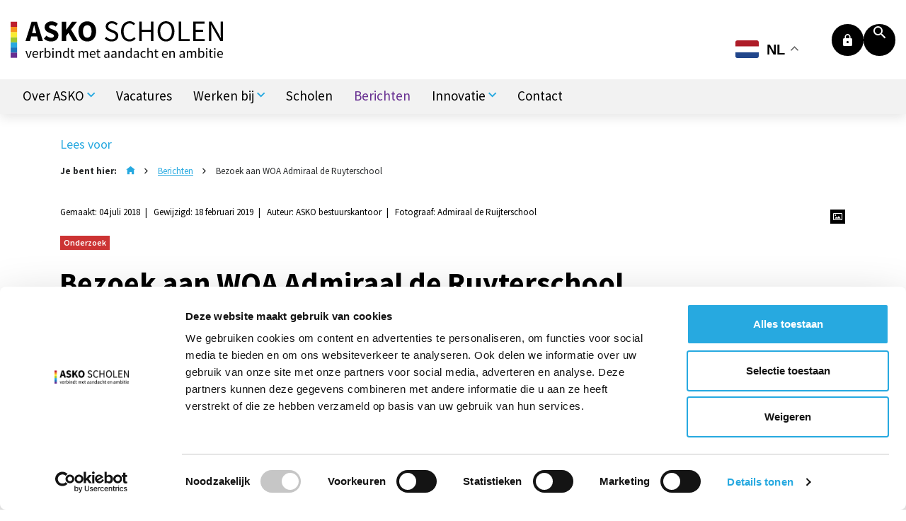

--- FILE ---
content_type: text/html; charset=utf-8
request_url: https://www.askoscholen.nl/berichten/bezoek-aan-woa-admiraal-de-ruyterschool
body_size: 7279
content:
<!DOCTYPE html>
<html xmlns="http://www.w3.org/1999/xhtml" xml:lang="nl-nl" lang="nl-nl">

<head>
        <!-- ####################################################

     |   Ontwikkeld door
     |   Buro26, ijzersterk fullservice internetbureau
     |   www.buro26.nl

         #################################################### -->

    <style>
    .phpdebugbar{display:none;}
    </style>
    <meta name="viewport" content="width=device-width, initial-scale=1, shrink-to-fit=no">
    <meta name="HandheldFriendly" content="true" />
    <meta name="format-detection" content="telephone=no">
    <meta name="apple-mobile-web-app-capable" content="YES" />
    <meta http-equiv="X-UA-Compatible" content="IE=edge" />

    <meta charset="utf-8">
	<title>Bezoek aan WOA Admiraal de Ruyterschool</title>
	<link href="/templates/buro26/askoscholen.ico" rel="icon" type="image/vnd.microsoft.icon">
	<link href="https://www.askoscholen.nl/zoekresultaten?layout=buro26:masonry&amp;id=52&amp;catid=9&amp;format=opensearch" rel="search" title="Zoeken ASKO Scholen" type="application/opensearchdescription+xml">
<link href="https://www.askoscholen.nl/templates/buro26/css/chosen.min.css?604d35" rel="stylesheet">
	<link href="https://www.askoscholen.nl/templates/buro26/css/template.css?v=1.0.6" rel="stylesheet">
	<link href="https://cdn.askoscholen.nl/www.askoscholen.nl/template/css/custom.css?v2.0.1" rel="stylesheet">
	<link href="/media/plg_system_jcepro/site/css/content.min.css?86aa0286b6232c4a5b58f892ce080277" rel="stylesheet">
<script type="application/json" class="joomla-script-options new">{"system.paths":{"root":"","rootFull":"https:\/\/www.askoscholen.nl\/","base":"","baseFull":"https:\/\/www.askoscholen.nl\/"},"csrf.token":"f735eafc092d258d7301b3d5983be32e"}</script>
	<script src="/media/system/js/core.min.js?a3d8f8"></script>
	<script src="https://www.askoscholen.nl/templates/buro26/js/jquery.js?3.3.1"></script>
	<script src="https://www.askoscholen.nl/templates/buro26/js/jui/lightbox.min.js?604d35" defer></script>
	<script src="https://www.askoscholen.nl/templates/buro26/js/jui/chosen.jquery.min.js?1.8.7" defer></script>
	<script src="https://www.askoscholen.nl/templates/buro26/js/custom.js?1.0.1" defer></script>
	<script src="https://www.askoscholen.nl/templates/buro26/bootstrap/js/tether.min.js?4.0" defer></script>
	<script src="https://www.askoscholen.nl/templates/buro26/js/popper.min.js?604d35"></script>
	<script src="https://www.askoscholen.nl/templates/buro26/bootstrap/js/bootstrap.min.js?4.0"></script>
	<script src="https://cdn-eu.readspeaker.com/script/15411/webReader/webReader.js?pids=wr&amp;amp;dload=GoogleTranslate" defer id="rs_req_Init"></script>
	<script src="/modules/mod_readspeaker26/js/readspeaker26.js?604d35" defer></script>
	<script src="https://cdn.gtranslate.net/widgets/latest/float.js" data-gt-orig-url="/berichten/bezoek-aan-woa-admiraal-de-ruyterschool" data-gt-orig-domain="www.askoscholen.nl" data-gt-widget-id="170" defer></script>
	<script src="https://www.askoscholen.nl//templates/buro26/js/jui/imagesLoaded.js?4.1.0" defer></script>
	<script src="https://www.askoscholen.nl//templates/buro26/js/jui/isotope.js?2.2.2" defer></script>
	<script src="https://www.askoscholen.nl//templates/buro26/js/masonry.js?1.0.0" defer></script>
	<script type="application/ld+json">{"@context":"https://schema.org","@graph":[{"@type":"Organization","@id":"https://www.askoscholen.nl/#/schema/Organization/base","name":"ASKO Scholen","url":"https://www.askoscholen.nl/"},{"@type":"WebSite","@id":"https://www.askoscholen.nl/#/schema/WebSite/base","url":"https://www.askoscholen.nl/","name":"ASKO Scholen","publisher":{"@id":"https://www.askoscholen.nl/#/schema/Organization/base"}},{"@type":"WebPage","@id":"https://www.askoscholen.nl/#/schema/WebPage/base","url":"https://www.askoscholen.nl/berichten/bezoek-aan-woa-admiraal-de-ruyterschool","name":"Bezoek aan WOA Admiraal de Ruyterschool","isPartOf":{"@id":"https://www.askoscholen.nl/#/schema/WebSite/base"},"about":{"@id":"https://www.askoscholen.nl/#/schema/Organization/base"},"inLanguage":"nl-NL"},{"@type":"Article","@id":"https://www.askoscholen.nl/#/schema/com_content/article/52","name":"Bezoek aan WOA Admiraal de Ruyterschool","headline":"Bezoek aan WOA Admiraal de Ruyterschool","inLanguage":"nl-NL","author":{"@type":"Person","name":"ASKO bestuurskantoor"},"thumbnailUrl":"images/www.askoscholen.nl/WOA werkbezoek adm de ruyter2.jpg","dateModified":"2019-02-18T00:00:00+00:00","isPartOf":{"@id":"https://www.askoscholen.nl/#/schema/WebPage/base"}}]}</script>
	<script>window.gtranslateSettings = window.gtranslateSettings || {};window.gtranslateSettings['170'] = {"default_language":"nl","languages":["en","ar","bg","hr","nl","fr","de","it","pl","pt","es","sr","uk","tr"],"url_structure":"none","wrapper_selector":"#gt-wrapper-170","globe_size":60,"flag_size":32,"flag_style":"2d","custom_domains":null,"float_switcher_open_direction":"bottom","switcher_open_direction":"top","native_language_names":1,"add_new_line":1,"select_language_label":"Select Language","detect_browser_language":0,"custom_css":"","alt_flags":[],"switcher_horizontal_position":"right","switcher_vertical_position":"top","horizontal_position":"inline","vertical_position":"inline"};</script>
	<meta property="og:title" content="Bezoek aan WOA Admiraal de Ruyterschool"/>
	<meta property="og:description" content="Landelijke belangsteling voor deelnemers aan Werkplaats Onderwijsonderzoek Amsterdam De Admiraal de Ruyterschool participeert aan de Werkplaats Onderwijsonderzoek Amsterdam (WOA)participeert de Admiraal de Ruyterschool met een leerteam diversiteit. Zij presenteerden onlangs de resultaten. Bijzonder aan dit leerteam is deelname van niet alleen teamleden maar ook ouders.
Vrijdag 1 juni heeft het leerteam diversiteit van de Admiraal de Ruyterschool een presentatie gegeven over werken in niveaugroepen bij rekenen. Hierbij aanwezig waren o.a. Tweede Kamerlid van de VVD Judith Tielen en Vicevoorzitter van de PO Raad Anko van Hoepen. De Admiraal de Ruyterschool participeert sinds vorig schooljaar in de Werkplaats Onderwijsonderzoek Amsterdam (een samenwerking van HvA, UvA, Kohnstamminstituut en diverse Amsterdamse schoolbesturen). Deze Werkplaats heeft als doel praktijkonderzoek in de school te stimuleren en ondersteunen. De aanwezigen waren onder de indruk van de onderzoekscultuur op onze school.​
In dit magazine, net uit van WOA, geeft Diane een interview; klik hier voor het artikel.
Voor de volledige publicatie, klik hier.

Zie ook het artikel van de PO-Raad over dit bezoek:


https://www.poraad.nl/nieuws-en-achtergronden/werkbezoek-judith-tielen-aan-werkplaats-onderwijsonderzoek-amsterdam



"/>


    <meta property="og:url" content="https://www.askoscholen.nl/berichten/bezoek-aan-woa-admiraal-de-ruyterschool" />
    <meta property="og:type" content="website">
    <meta property="og:image" content="https://www.askoscholen.nl/cache/images/WOA werkbezoek adm de ruyter2_R800x600Q100S184073.jpg" />
    <meta property="og:image:width" content="800" />
    <meta property="og:image:height" content="600" />

    <meta name="twitter:card" content="summary_large_image" />
    <meta property="twitter:image" content="https://www.askoscholen.nl/cache/images/WOA werkbezoek adm de ruyter2_R800x600Q100S184073.jpg" />

    <meta name="facebook-domain-verification" content="i7288g3mup8jjg7cypmgs4rp9z22p8" />

    <!--[if lt IE 9]>
    <script src="/templates/buro26/js/respond.min.js"></script>
    <![endif]-->

    <!-- Dit stuk code wordt gebruikt om te checken of de cookiebot al geladen is -->
    <script>
        let cookiebotLoaded = false;
    </script>

            <!-- Google Tag Manager -->
        <script>
            (function(w, d, s, l, i) {
                w[l] = w[l] || [];
                w[l].push({
                    'gtm.start': new Date().getTime(),
                    event: 'gtm.js'
                });
                var f = d.getElementsByTagName(s)[0],
                    j = d.createElement(s),
                    dl = l != 'dataLayer' ? '&l=' + l : '';
                j.async = true;
                j.src =
                    'https://www.googletagmanager.com/gtm.js?id=' + i + dl;
                f.parentNode.insertBefore(j, f);
            })(window, document, 'script', 'dataLayer', 'GTM-NS7C7MH');
        </script>
        <!-- End Google Tag Manager -->

        <!-- LinkedIn Tag -->
        <script type="text/javascript">
            _linkedin_partner_id = "3854610";
            window._linkedin_data_partner_ids = window._linkedin_data_partner_ids || [];
            window._linkedin_data_partner_ids.push(_linkedin_partner_id);
        </script>
        <script type="text/javascript">
            (function(l) {
                if (!l) {
                    window.lintrk = function(a, b) {
                        window.lintrk.q.push([a, b])
                    };
                    window.lintrk.q = []
                }
                var s = document.getElementsByTagName("script")[0];
                var b = document.createElement("script");
                b.type = "text/javascript";
                b.async = true;
                b.src = "https://snap.licdn.com/li.lms-analytics/insight.min.js";
                s.parentNode.insertBefore(b, s);
            })(window.lintrk);
        </script>
        <noscript><img height="1" width="1" style="display:none;" alt="" src="https://px.ads.linkedin.com/collect/?pid=3854610&fmt=gif" />
        </noscript>

                    </head>

<body class="article ">

    <header id="top" class="">
                <div class="container-fluid">
            <div class="row">
                <div class="col-12">
                    <div class="d-md-flex topbar">
                        <div id="logo" class="mr-auto">
                            <a href="/"><img src="https://cdn.askoscholen.nl/www.askoscholen.nl/template/img/logo.svg" alt="ASKO Scholen" /></a>
                        </div>
                                                    <div id="top-right">
                                
<a class="btn-intranet " href="https://askoscholen.sharepoint.com/sites/intranet" target="_blank">
  <span class="icon-lock"><span class="titel"> Intranet</span></span></a>

<div class="search" class="">

  <form action="/berichten/bezoek-aan-woa-admiraal-de-ruyterschool" method="post" class="form-inline">
		<input name="searchword" id="mod-search-searchword97" maxlength="200"  class="inputbox search-input search-query input-medium" placeholder="Zoeken..." type="search" value=""/>    <input type="hidden" name="task" value="search"/>
    <input type="hidden" name="option" value="com_search"/>
    <input type="hidden" name="Itemid" value="716"/>
  </form>

</div>


                                <div class="btn-search d-none d-lg-block">
                                    <span class="icon-search"></span>
                                </div>
                                <button class="d-flex d-lg-none navbar-toggler" type="button" data-toggle="collapse" data-target="#topNavigation" aria-controls="topNavigation" aria-expanded="false" aria-label="Toggle navigation">
                                    <span class="animated-icon3">
                                        <span class="icon-bar"></span>
                                        <span class="icon-bar"></span>
                                        <span class="icon-bar"></span>
                                    </span>
                                </button>
                            </div>
                                            </div>
                </div>
            </div>
                            <div class="row">
                    <div id="navigation" class="navigation w-100">
                        <nav class="navbar navbar-toggleable-md d-block">
                            <div class="hidden-print">
                                <div id="top-right" class="mobile">
                                    <div class="btn-search">
                                        <span class="icon-search"></span>
                                    </div>
                                    
<a class="btn-intranet " href="https://askoscholen.sharepoint.com/sites/intranet" target="_blank">
  <span class="icon-lock"><span class="titel"> Intranet</span></span></a>

<div class="search" class="">

  <form action="/berichten/bezoek-aan-woa-admiraal-de-ruyterschool" method="post" class="form-inline">
		<input name="searchword" id="mod-search-searchword97" maxlength="200"  class="inputbox search-input search-query input-medium" placeholder="Zoeken..." type="search" value=""/>    <input type="hidden" name="task" value="search"/>
    <input type="hidden" name="option" value="com_search"/>
    <input type="hidden" name="Itemid" value="716"/>
  </form>

</div>


                                </div>
                                <div class="collapse navbar-collapse" id="topNavigation">
                                    <a href="/" class="home-btn"><span class="icon-home-new"></span></a>
                                                                            <ul class="navbar-nav mr-auto navbar-nav">
		<li class="nav-item item-772 deeper parent"><a href=/over-asko  class="nav-link " >Over ASKO</a><span class="show-deeper"><span class="icon-arrow-down"></span></span><ul class="nav-child unstyled">	<li class="nav-item item-779"><a href=/over-asko/raad-van-toezicht  class="nav-link " >Raad van Toezicht</a></li>	<li class="nav-item item-781"><a href=/over-asko/college-van-bestuur  class="nav-link " >College van Bestuur</a></li>	<li class="nav-item item-1639"><a href=/over-asko/governance  class="nav-link " >Governance</a></li>	<li class="nav-item item-780"><a href=/over-asko/bestuursbureau  class="nav-link " >Bestuursbureau</a></li>	<li class="nav-item item-782"><a href=/over-asko/medezeggenschap  class="nav-link " >Medezeggenschap</a></li>	<li class="nav-item item-775"><a href=/over-asko/klachten  class="nav-link " >Klachten</a></li>	<li class="nav-item item-773"><a href=/over-asko/privacybeleid  class="nav-link " >Privacybeleid</a></li>	<li class="nav-item item-785"><a href=/over-asko/documenten  class="nav-link " >Documenten</a></li>	<li class="nav-item item-786"><a href=/over-asko/anbi  class="nav-link " >ANBI</a></li></ul></li>	<li class="nav-item item-1403"><a href=/vacatures  class="nav-link " >Vacatures</a></li>	<li class="nav-item item-788 deeper parent"><a href=/werken-bij-asko/werken-bij-asko  class="nav-link " >Werken bij</a><span class="show-deeper"><span class="icon-arrow-down"></span></span><ul class="nav-child unstyled">	<li class="nav-item item-802"><a href=/werken-bij-asko/werken-bij-asko  class="nav-link " >Werken bij ASKO</a></li>	<li class="nav-item item-830"><a href=/werken-bij-asko/voordelen-werken-bij-asko  class="nav-link " >Voordelen werken bij ASKO</a></li>	<li class="nav-item item-1063"><a href=/werken-bij-asko/zij-instromer-basisonderwijs  class="nav-link " >Zij-instromer basisonderwijs</a></li></ul></li>	<li class="nav-item item-759"><a href=/scholen  class="nav-link " >Scholen</a></li>	<li class="nav-item item-714 current active"><a href=/berichten  class="nav-link " >Berichten</a></li>	<li class="nav-item item-787 deeper parent"><a href=/innovatie  class="nav-link " >Innovatie</a><span class="show-deeper"><span class="icon-arrow-down"></span></span><ul class="nav-child unstyled">	<li class="nav-item item-794"><a href=/innovatie/opleiden-en-onderzoek  class="nav-link " >Opleiden en Onderzoek</a></li>	<li class="nav-item item-791"><a href=/innovatie/leren-met-ict  class="nav-link " >Leren met ICT</a></li>	<li class="nav-item item-1234"><a href=/innovatie/familieschool  class="nav-link " >Familieschool</a></li>	<li class="nav-item item-793"><a href=/innovatie/day-a-week-school  class="nav-link " >Day a Week School </a></li></ul></li>	<li class="nav-item item-228"><a href=/contact  class="nav-link " >Contact</a></li>	</ul>

                                                                    </div>
                            </div>
                        </nav>
                    </div>
                </div>
                    </div>
    </header>

    <main>
        
                <div id="content">
            <div class="container">
                <div class="mod_readspeaker26">
    <div id="readspeaker_button1" class="rs_skip rsbtn rs_preserve">
        <a rel="nofollow" class="rsbtn_play" title="Laat de tekst voorlezen met ReadSpeaker webReader" href="https://app-eu.readspeaker.com/cgi-bin/rsent?customerid=15411&lang=nl_nl&readid=content,content-below&url=%2Fberichten%2Fbezoek-aan-woa-admiraal-de-ruyterschool">
            <span class="rsbtn_left rsimg rspart"><span class="rsbtn_text"><span>Lees voor</span></span></span>
            <span class="rsbtn_right rsimg rsplay rspart"></span>
        </a>
    </div>
</div>
<ul itemscope itemtype="https://schema.org/BreadcrumbList" class="breadcrumb rs_skip">
            <li class="home">
            Je bent hier: <a href="https://www.askoscholen.nl/"><span class="icon-home"></span></a>
            <span class="divider">
                <span class="icon-arrow-right"></span>
            </span>
        </li>
    
                <li itemprop="itemListElement" itemscope itemtype="https://schema.org/ListItem">
                                    <a itemprop="item" href="/berichten" class="pathway"><span itemprop="name">Berichten</span></a>
                
                                    <span class="divider">
						<span class="icon-arrow-right"></span>
					</span>
                                <meta itemprop="position" content="1">
            </li>
                    <li itemprop="itemListElement" itemscope itemtype="https://schema.org/ListItem" class="active">
				<span itemprop="name">
					Bezoek aan WOA Admiraal de Ruyterschool				</span>
                <meta itemprop="position" content="2">
            </li>
        </ul>

                <div id="system-message-container">
	</div>

                                    <div class="item-page bericht " itemscope itemtype="https://schema.org/Article">
    <meta itemprop="inLanguage" content="nl-NL" />

    
    <div class="information">
        <ul class="article-info list-unstyled">
                            <li class="created">Gemaakt: 04 juli 2018</li>
                                                            <li class="modified">Gewijzigd: 18 februari 2019</li>
                                                        <li class="author">Auteur: ASKO bestuurskantoor</li>
                                        <li class="photographer">Fotograaf: Admiraal de Ruijterschool</li>
                    </ul>
        <ul class="content-info list-unstyled">
                                        <li><a href="#fotos"><span class="icon-image"></span></a></li>
                                </ul>
        <div class="clearfix"></div>
    </div>
            <ul class="tag-list">
                            <li class="tag onderzoek">Onderzoek</li>
                    </ul>
    

    
        
                <div class="page-header">
                            <h1 itemprop="name">
                    Bezoek aan WOA Admiraal de Ruyterschool                </h1>
                        <!-- Haal de modulepositie op om de Social Bar te tonen -->
            
<div class="module socials share-page">
    <div class="row">
        <div class="col-12 items">
            <span class="title">
                <span class="content">Delen</span>
            </span>
            <span class="item facebook">
                <a class="content" href="https://www.facebook.com/sharer/sharer.php?u=https://www.askoscholen.nl/berichten/bezoek-aan-woa-admiraal-de-ruyterschool" target="_blank">
                    <span class="icon-facebook"></span>
                </a>
            </span>
            <span class="item linkedin">
                <a class="content" href="https://www.linkedin.com/sharing/share-offsite/?url=https%3A%2F%2Fwww.askoscholen.nl%2Fberichten%2Fbezoek-aan-woa-admiraal-de-ruyterschool" target="_blank">
                    <span class="icon-linkedin"></span>
                </a>
            </span>
            <span class="item whatsapp">
                <a class="content" href="https://api.whatsapp.com/send?text=https://www.askoscholen.nl/berichten/bezoek-aan-woa-admiraal-de-ruyterschool" data-action="share/whatsapp/share" target="_blank">
                    <span class="icon-whatsapp"></span>
                </a>
            </span>
            <span class="item email">
                <a class="content" href="mailto:?subject=Interessant: Bezoek aan WOA Admiraal de Ruyterschool&amp;body=https://www.askoscholen.nl/berichten/bezoek-aan-woa-admiraal-de-ruyterschool" target="_blank">
                    <span class="icon-mail"></span>
                </a>
            </span>
        </div>
    </div>
</div>
                                            </div>
                    


    
                
                                                    <div itemprop="articleBody">
            Landelijke belangsteling voor deelnemers aan Werkplaats Onderwijsonderzoek Amsterdam <p><strong>De Admiraal de Ruyterschool participeert aan de Werkplaats Onderwijsonderzoek Amsterdam (WOA)participeert de Admiraal de Ruyterschool met een leerteam diversiteit. Zij presenteerden onlangs de resultaten. Bijzonder aan dit leerteam is deelname van niet alleen teamleden maar ook ouders.</strong></p>
<p>Vrijdag 1 juni heeft het leerteam diversiteit van de Admiraal de Ruyterschool een presentatie gegeven over werken in niveaugroepen bij rekenen. Hierbij aanwezig waren o.a. Tweede Kamerlid van de VVD Judith Tielen en Vicevoorzitter van de PO Raad Anko van Hoepen. De Admiraal de Ruyterschool participeert sinds vorig schooljaar in de Werkplaats Onderwijsonderzoek Amsterdam (een samenwerking van HvA, UvA, Kohnstamminstituut en diverse Amsterdamse schoolbesturen). Deze Werkplaats heeft als doel praktijkonderzoek in de school te stimuleren en ondersteunen. De aanwezigen waren onder de indruk van de onderzoekscultuur op onze school.​</p>
<p>In dit magazine, net uit van WOA, geeft Diane een interview; klik <a href="/berichten/Documents/WOA%20publicatie%20interview%20DM%20juni%202018.pdf" target="_blank">hier </a>voor het artikel.</p>
<p>Voor de volledige publicatie, klik <a href="/berichten/Documents" target="_blank">hier</a>.</p>
<p></p>
<p>Zie ook het artikel van de PO-Raad over dit bezoek:</p>
<font face="Times New Roman">

</font><p style="margin:0cm 0cm 0pt;"><span style='font-family:"arial",sans-serif;font-size:11pt;'><a href="https://www.poraad.nl/nieuws-en-achtergronden/werkbezoek-judith-tielen-aan-werkplaats-onderwijsonderzoek-amsterdam"><span style="color:purple;"><span style="text-decoration:underline;">https://www.poraad.nl/nieuws-en-achtergronden/werkbezoek-judith-tielen-aan-werkplaats-onderwijsonderzoek-amsterdam</span></span></a></span></p>
<p style="margin:0cm 0cm 0pt;"><span style='font-family:"arial",sans-serif;font-size:11pt;'></span></p>
<font face="Times New Roman">

</font><p></p>        </div>

        
                                        
    
    
            <div class="container-fotos">
            <a name="fotos"></a>
                        
            <div class="row">
                                                        
                    <div class="img-container col-sm-6 col-md-6">
                        <a href="/images/www.askoscholen.nl/WOA werkbezoek adm de ruyter.jpg" data-lightbox="bericht" data-title=""> <!-- Data title kan gevuld worden voor het tonen van een caption -->
                            
                            <img class="img-fluid img-row" src="/cache/images/WOA werkbezoek adm de ruyter_R570x430Q100S202502.jpg" />
                        </a>
                    </div>

                                                                            
                    <div class="img-container col-sm-6 col-md-6">
                        <a href="/images/www.askoscholen.nl/WIA Saskia in actie.jpg" data-lightbox="bericht" data-title=""> <!-- Data title kan gevuld worden voor het tonen van een caption -->
                            
                            <img class="img-fluid img-row" src="/cache/images/WIA Saskia in actie_R570x430Q100S184403.jpg" />
                        </a>
                    </div>

                                                </div>
                    </div>
    
    <!-- Haal de modulepositie op om de Social Bar te tonen -->
    <div class="moduletable ">
        
<div class="linkedin-bar" style="background: #0a66c2">
	<h3>Volg jij ons al?</h3>
	<a href="https://nl.linkedin.com/company/askoscholen" target="_blank" class="linkedin-btn">
		<span class="icon icon-linkedin"></span>
		Volg ons op Linkedin	</a>
</div></div>
</div>
                                                </div>
        </div>
                    <div id="content-below">
                <div class="module related ">
    <div class="module-title text-center">
        <h3>Meer berichten in Nieuws</h3>
    </div>
            <div class="container">
            <div class="row">
                <div class="masonry-items">
                    <a class="masonry-item item bericht  onderzoek" href="/berichten/de-bron-school-praktische-tools-ondersteuningspiramide">
                <span class="img-container">
                        <img src="/cache/images/tools_de_bron_R450x340Q100S66146.jpg" alt="De Bron ontwerpt én deelt praktische tools" class="img-fluid" />
            <ul class="content-info list-unstyled">
                                                            </ul>
        </span>
        <span class="item-content">
                                    <ul class="tag-list">
                                    <li class="tag onderzoek">Onderzoek</li>
                            </ul>
                <h3>De Bron ontwerpt én deelt praktische tools</h3>
        <span class="introtext">Heldere communicatie met ouders over ondersteuning op school? Deze tools helpen je op weg! Nihal Göktekin, Jolanda van der...</span>
    </span>
</a>
<a class="masonry-item item bericht  onderzoek" href="/berichten/terugblik-een-jaar-hb-netwerk">
                <span class="img-container">
                        <img src="/cache/images/ASKO_BB_mei25III_R450x340Q100S682599.jpg" alt="Terugblik: een jaar HB-netwerk" class="img-fluid" />
            <ul class="content-info list-unstyled">
                                                            </ul>
        </span>
        <span class="item-content">
                                    <ul class="tag-list">
                                    <li class="tag onderzoek">Onderzoek</li>
                            </ul>
                <h3>Terugblik: een jaar HB-netwerk</h3>
        <span class="introtext">Dit schooljaar is binnen ASKO gestart met het Hoogbegaafdheids-netwerk(HB-netwerk). Cindy Floors, initiatior van dit...</span>
    </span>
</a>
<a class="masonry-item item bericht  onderzoek" href="/berichten/admiraal-de-ruyterschool-wordt-ona-onderzoeksschool">
                <span class="img-container">
                        <img src="/cache/images/admiraal_de_ruyter_ona_onderzoeksschool_R450x340Q100S189693.jpg" alt="Admiraal de Ruyterschool aspirant ONA-onderzoeksschool!" class="img-fluid" />
            <ul class="content-info list-unstyled">
                                                            </ul>
        </span>
        <span class="item-content">
                                    <ul class="tag-list">
                                    <li class="tag onderzoek">Onderzoek</li>
                            </ul>
                <h3>Admiraal de Ruyterschool aspirant ONA-onderzoeksschool!</h3>
        <span class="introtext">Mooi nieuws! Vanaf volgend schooljaar zal de Admiraal de Ruyterschool één van de nieuwe aspirant ONA-onderzoeksscholen...</span>
    </span>
</a>
                </div>
            </div>
        </div>
    </div>

                <div class="clearfix"></div>
            </div>
                            </main>
            <footer>
            <div id="bottom" class="d-flex align-items-end">
                <div class="bottom-text-holder w-100 d-flex align-items-center">
                    <div class="container">
                        <div class="row">
                            <div class="col-lg-12  text-center">
                                <div id="footermenu">
  <span class="copyright">&copy; 2026 ASKOSCHOLEN</span>
			    <span class="divider">&nbsp;|&nbsp;</span>
    <a href="tel:0203013888"  alt="020 30 13 888">
			020 30 13 888    </a>

			    <span class="divider">&nbsp;|&nbsp;</span>
    <a href="mailto:info@askoscholen.nl"  alt="info@askoscholen.nl">
			info@askoscholen.nl    </a>

			    <span class="divider">&nbsp;|&nbsp;</span>
    <a href="/beheer"  alt="Beheer">
			Beheer    </a>

	</div>
                            </div>
                            <div class="col-xl-12 col-lg-12 text-center text-lg-right socialnav">
                                <div class="gtranslate_wrapper" id="gt-wrapper-170"></div><ul class="navbar-nav social-menu">
            <li class="nav-item">
            <a href="https://nl.linkedin.com/company/askoscholen" target="_blank">
                <span class="icon-linkedin"></span>
            </a>
        </li>
            <li class="nav-item">
            <a href="https://www.facebook.com/pg/ASKO-scholen-826784974145457/posts/" target="_blank">
                <span class="icon-facebook"></span>
            </a>
        </li>
            <li class="nav-item">
            <a href="https://www.instagram.com/askoscholen/?hl=en" target="_blank">
                <span class="icon-instagram"></span>
            </a>
        </li>
            <li class="nav-item">
            <a href="https://www.youtube.com/@askoscholenbasisonderwijs" target="_blank">
                <span class="icon-youtube"></span>
            </a>
        </li>
    </ul>
                            </div>
                        </div>
                    </div>
                </div>
            </div>
                        </footer>

            <!-- Google Tag Manager (noscript) -->
        <noscript><iframe src="https://www.googletagmanager.com/ns.html?id=GTM-NS7C7MH" height="0" width="0" style="display:none;visibility:hidden"></iframe></noscript>
        <!-- End Google Tag Manager (noscript) -->
    
</body>

</html>

</html>


--- FILE ---
content_type: text/css
request_url: https://www.askoscholen.nl/templates/buro26/css/template.css?v=1.0.6
body_size: 41993
content:
@import url('https://cdn.icomoon.io/45713/askoscholennl/style.css?41g3ck');body:after{content:url(../img/close.png) url(../img/loading.gif) url(../img/prev.png) url(../img/next.png);display:none}body.lb-disable-scrolling{overflow:hidden}.lightboxOverlay{position:absolute;top:0;left:0;z-index:9999;background-color:black;filter:progid:DXImageTransform.Microsoft.Alpha(Opacity=80);opacity:.8;display:none}.lightbox{position:absolute;left:0;width:100%;z-index:10000;text-align:center;line-height:0;font-weight:normal}.lightbox .lb-image{display:block;height:auto;max-width:inherit;border-radius:3px}.lightbox a img{border:none}.lb-outerContainer{position:relative;background-color:white;*zoom:1;width:250px;height:250px;margin:0 auto;border-radius:4px}.lb-outerContainer:after{content:"";display:table;clear:both}.lb-container{padding:4px}.lb-loader{position:absolute;top:43%;left:0;height:25%;width:100%;text-align:center;line-height:0}.lb-cancel{display:block;width:32px;height:32px;margin:0 auto;background:url(../img/loading.gif) no-repeat}.lb-nav{position:absolute;top:0;left:0;height:100%;width:100%;z-index:10}.lb-container>.nav{left:0}.lb-nav a{outline:none;background-image:url('[data-uri]')}.lb-prev,.lb-next{height:100%;cursor:pointer;display:block}.lb-nav a.lb-prev{width:34%;left:0;float:left;background:url(../img/prev.png) left 48% no-repeat;filter:progid:DXImageTransform.Microsoft.Alpha(Opacity=0);opacity:0;-webkit-transition:opacity .6s;-moz-transition:opacity .6s;-o-transition:opacity .6s;transition:opacity .6s}.lb-nav a.lb-prev:hover{filter:progid:DXImageTransform.Microsoft.Alpha(Opacity=100);opacity:1}.lb-nav a.lb-next{width:64%;right:0;float:right;background:url(../img/next.png) right 48% no-repeat;filter:progid:DXImageTransform.Microsoft.Alpha(Opacity=0);opacity:0;-webkit-transition:opacity .6s;-moz-transition:opacity .6s;-o-transition:opacity .6s;transition:opacity .6s}.lb-nav a.lb-next:hover{filter:progid:DXImageTransform.Microsoft.Alpha(Opacity=100);opacity:1}.lb-dataContainer{margin:0 auto;padding-top:5px;*zoom:1;width:100%;-moz-border-radius-bottomleft:4px;-webkit-border-bottom-left-radius:4px;border-bottom-left-radius:4px;-moz-border-radius-bottomright:4px;-webkit-border-bottom-right-radius:4px;border-bottom-right-radius:4px}.lb-dataContainer:after{content:"";display:table;clear:both}.lb-data{padding:0 4px;color:#ccc}.lb-data .lb-details{width:85%;float:left;text-align:left;line-height:1.1em}.lb-data .lb-caption{font-size:13px;font-weight:bold;line-height:1em}.lb-data .lb-number{display:block;clear:left;padding-bottom:1em;font-size:12px;color:#999999}.lb-data .lb-close{display:block;float:right;width:30px;height:30px;background:url(../img/close.png) top right no-repeat;text-align:right;outline:none;filter:progid:DXImageTransform.Microsoft.Alpha(Opacity=70);opacity:.7;-webkit-transition:opacity .2s;-moz-transition:opacity .2s;-o-transition:opacity .2s;transition:opacity .2s}.lb-data .lb-close:hover{cursor:pointer;filter:progid:DXImageTransform.Microsoft.Alpha(Opacity=100);opacity:1}html{font-family:sans-serif;line-height:1.15;-ms-text-size-adjust:100%;-webkit-text-size-adjust:100%}body{margin:0}article,aside,footer,header,nav,section{display:block}h1{font-size:2em;margin:.67em 0}figcaption,figure,main{display:block}figure{margin:1em 40px}hr{-webkit-box-sizing:content-box;box-sizing:content-box;height:0;overflow:visible}pre{font-family:monospace,monospace;font-size:1em}a{background-color:transparent;-webkit-text-decoration-skip:objects}a:active,a:hover{outline-width:0}abbr[title]{border-bottom:none;text-decoration:underline;text-decoration:underline dotted}b,strong{font-weight:inherit}b,strong{font-weight:bolder}code,kbd,samp{font-family:monospace,monospace;font-size:1em}dfn{font-style:italic}mark{background-color:#ff0;color:#000}small{font-size:80%}sub,sup{font-size:75%;line-height:0;position:relative;vertical-align:baseline}sub{bottom:-0.25em}sup{top:-0.5em}audio,video{display:inline-block}audio:not([controls]){display:none;height:0}img{border-style:none}svg:not(:root){overflow:hidden}button,input,optgroup,select,textarea{font-family:sans-serif;font-size:100%;line-height:1.15;margin:0}button,input{overflow:visible}button,select{text-transform:none}[type=reset],[type=submit],button,html [type=button]{-webkit-appearance:button}[type=button]::-moz-focus-inner,[type=reset]::-moz-focus-inner,[type=submit]::-moz-focus-inner,button::-moz-focus-inner{border-style:none;padding:0}[type=button]:-moz-focusring,[type=reset]:-moz-focusring,[type=submit]:-moz-focusring,button:-moz-focusring{outline:1px dotted ButtonText}fieldset{border:1px solid silver;margin:0 2px;padding:.35em .625em .75em}legend{-webkit-box-sizing:border-box;box-sizing:border-box;color:inherit;display:table;max-width:100%;padding:0;white-space:normal}progress{display:inline-block;vertical-align:baseline}textarea{overflow:auto}[type=checkbox],[type=radio]{-webkit-box-sizing:border-box;box-sizing:border-box;padding:0}[type=number]::-webkit-inner-spin-button,[type=number]::-webkit-outer-spin-button{height:auto}[type=search]{-webkit-appearance:textfield;outline-offset:-2px}[type=search]::-webkit-search-cancel-button,[type=search]::-webkit-search-decoration{-webkit-appearance:none}::-webkit-file-upload-button{-webkit-appearance:button;font:inherit}details,menu{display:block}summary{display:list-item}canvas{display:inline-block}template{display:none}[hidden]{display:none}@media print{*,::after,::before,blockquote::first-letter,blockquote::first-line,div::first-letter,div::first-line,li::first-letter,li::first-line,p::first-letter,p::first-line{text-shadow:none!important;-webkit-box-shadow:none!important;box-shadow:none !important}a,a:visited{text-decoration:underline}abbr[title]::after{content:" (" attr(title) ")"}pre{white-space:pre-wrap !important}blockquote,pre{border:1px solid #999;page-break-inside:avoid}thead{display:table-header-group}img,tr{page-break-inside:avoid}h2,h3,p{orphans:3;widows:3}h2,h3{page-break-after:avoid}.navbar{display:none}.badge{border:1px solid #000}.table{border-collapse:collapse !important}.table td,.table th{background-color:#fff !important}.table-bordered td,.table-bordered th{border:1px solid #ddd !important}}html{-webkit-box-sizing:border-box;box-sizing:border-box}*,::after,::before{-webkit-box-sizing:inherit;box-sizing:inherit}@-ms-viewport{width:device-width}html{-ms-overflow-style:scrollbar;-webkit-tap-highlight-color:transparent}body{font-family:-apple-system,system-ui,BlinkMacSystemFont,"Segoe UI",Roboto,"Helvetica Neue",Arial,sans-serif;font-size:1rem;font-weight:400;line-height:1.5;color:#292b2c;background-color:#fff}[tabindex="-1"]:focus{outline:0 !important}h1,h2,h3,h4,h5,h6{margin-top:0;margin-bottom:.5rem}p{margin-top:0;margin-bottom:1rem}abbr[data-original-title],abbr[title]{cursor:help}address{margin-bottom:1rem;font-style:normal;line-height:inherit}dl,ol,ul{margin-top:0;margin-bottom:1rem}ol ol,ol ul,ul ol,ul ul{margin-bottom:0}dt{font-weight:700}dd{margin-bottom:.5rem;margin-left:0}blockquote{margin:0 0 1rem}a{color:#0275d8;text-decoration:none}a:focus,a:hover{color:#014c8c;text-decoration:underline}a:not([href]):not([tabindex]){color:inherit;text-decoration:none}a:not([href]):not([tabindex]):focus,a:not([href]):not([tabindex]):hover{color:inherit;text-decoration:none}a:not([href]):not([tabindex]):focus{outline:0}pre{margin-top:0;margin-bottom:1rem;overflow:auto}figure{margin:0 0 1rem}img{vertical-align:middle}[role=button]{cursor:pointer}[role=button],a,area,button,input,label,select,summary,textarea{-ms-touch-action:manipulation;touch-action:manipulation}table{border-collapse:collapse;background-color:transparent}caption{padding-top:.75rem;padding-bottom:.75rem;color:#636c72;text-align:left;caption-side:bottom}th{text-align:left}label{display:inline-block;margin-bottom:.5rem}button:focus{outline:1px dotted;outline:5px auto -webkit-focus-ring-color}button,input,select,textarea{line-height:inherit}input[type=checkbox]:disabled,input[type=radio]:disabled{cursor:not-allowed}input[type=date],input[type=time],input[type=datetime-local],input[type=month]{-webkit-appearance:listbox}textarea{resize:vertical}fieldset{min-width:0;padding:0;margin:0;border:0}legend{display:block;width:100%;padding:0;margin-bottom:.5rem;font-size:1.5rem;line-height:inherit}input[type=search]{-webkit-appearance:none}output{display:inline-block}[hidden]{display:none !important}.h1,.h2,.h3,.h4,.h5,.h6,h1,h2,h3,h4,h5,h6{margin-bottom:.5rem;font-family:inherit;font-weight:500;line-height:1.1;color:inherit}.h1,h1{font-size:2.5rem}.h2,h2{font-size:2rem}.h3,h3{font-size:1.75rem}.h4,h4{font-size:1.5rem}.h5,h5{font-size:1.25rem}.h6,h6{font-size:1rem}.lead{font-size:1.25rem;font-weight:300}.display-1{font-size:6rem;font-weight:300;line-height:1.1}.display-2{font-size:5.5rem;font-weight:300;line-height:1.1}.display-3{font-size:4.5rem;font-weight:300;line-height:1.1}.display-4{font-size:3.5rem;font-weight:300;line-height:1.1}hr{margin-top:1rem;margin-bottom:1rem;border:0;border-top:1px solid rgba(0,0,0,0.1)}.small,small{font-size:80%;font-weight:400}.mark,mark{padding:.2em;background-color:#fcf8e3}.list-unstyled{padding-left:0;list-style:none}.list-inline{padding-left:0;list-style:none}.list-inline-item{display:inline-block}.list-inline-item:not(:last-child){margin-right:5px}.initialism{font-size:90%;text-transform:uppercase}.blockquote{padding:.5rem 1rem;margin-bottom:1rem;font-size:1.25rem;border-left:.25rem solid #eceeef}.blockquote-footer{display:block;font-size:80%;color:#636c72}.blockquote-footer::before{content:"\2014 \00A0"}.blockquote-reverse{padding-right:1rem;padding-left:0;text-align:right;border-right:.25rem solid #eceeef;border-left:0}.blockquote-reverse .blockquote-footer::before{content:""}.blockquote-reverse .blockquote-footer::after{content:"\00A0 \2014"}.img-fluid{max-width:100%;height:auto}.img-thumbnail{padding:.25rem;background-color:#fff;border:1px solid #ddd;border-radius:.25rem;-webkit-transition:all .2s ease-in-out;-o-transition:all .2s ease-in-out;transition:all .2s ease-in-out;max-width:100%;height:auto}.figure{display:inline-block}.figure-img{margin-bottom:.5rem;line-height:1}.figure-caption{font-size:90%;color:#636c72}code,kbd,pre,samp{font-family:Menlo,Monaco,Consolas,"Liberation Mono","Courier New",monospace}code{padding:.2rem .4rem;font-size:90%;color:#bd4147;background-color:#f7f7f9;border-radius:.25rem}a>code{padding:0;color:inherit;background-color:inherit}kbd{padding:.2rem .4rem;font-size:90%;color:#fff;background-color:#292b2c;border-radius:.2rem}kbd kbd{padding:0;font-size:100%;font-weight:700}pre{display:block;margin-top:0;margin-bottom:1rem;font-size:90%;color:#292b2c}pre code{padding:0;font-size:inherit;color:inherit;background-color:transparent;border-radius:0}.pre-scrollable{max-height:340px;overflow-y:scroll}.container{position:relative;margin-left:auto;margin-right:auto;padding-right:15px;padding-left:15px}@media (min-width:576px){.container{padding-right:15px;padding-left:15px}}@media (min-width:768px){.container{padding-right:15px;padding-left:15px}}@media (min-width:992px){.container{padding-right:15px;padding-left:15px}}@media (min-width:1200px){.container{padding-right:15px;padding-left:15px}}@media (min-width:576px){.container{width:540px;max-width:100%}}@media (min-width:768px){.container{width:720px;max-width:100%}}@media (min-width:992px){.container{width:960px;max-width:100%}}@media (min-width:1200px){.container{width:1140px;max-width:100%}}.container-fluid{position:relative;margin-left:auto;margin-right:auto;padding-right:15px;padding-left:15px}@media (min-width:576px){.container-fluid{padding-right:15px;padding-left:15px}}@media (min-width:768px){.container-fluid{padding-right:15px;padding-left:15px}}@media (min-width:992px){.container-fluid{padding-right:15px;padding-left:15px}}@media (min-width:1200px){.container-fluid{padding-right:15px;padding-left:15px}}.row{display:-webkit-box;display:-webkit-flex;display:-ms-flexbox;display:flex;-webkit-flex-wrap:wrap;-ms-flex-wrap:wrap;flex-wrap:wrap;margin-right:-15px;margin-left:-15px}@media (min-width:576px){.row{margin-right:-15px;margin-left:-15px}}@media (min-width:768px){.row{margin-right:-15px;margin-left:-15px}}@media (min-width:992px){.row{margin-right:-15px;margin-left:-15px}}@media (min-width:1200px){.row{margin-right:-15px;margin-left:-15px}}.no-gutters{margin-right:0;margin-left:0}.no-gutters>.col,.no-gutters>[class*=col-]{padding-right:0;padding-left:0}.col,.col-1,.col-10,.col-11,.col-12,.col-2,.col-3,.col-4,.col-5,.col-6,.col-7,.col-8,.col-9,.col-lg,.col-lg-1,.col-lg-10,.col-lg-11,.col-lg-12,.col-lg-2,.col-lg-3,.col-lg-4,.col-lg-5,.col-lg-6,.col-lg-7,.col-lg-8,.col-lg-9,.col-md,.col-md-1,.col-md-10,.col-md-11,.col-md-12,.col-md-2,.col-md-3,.col-md-4,.col-md-5,.col-md-6,.col-md-7,.col-md-8,.col-md-9,.col-sm,.col-sm-1,.col-sm-10,.col-sm-11,.col-sm-12,.col-sm-2,.col-sm-3,.col-sm-4,.col-sm-5,.col-sm-6,.col-sm-7,.col-sm-8,.col-sm-9,.col-xl,.col-xl-1,.col-xl-10,.col-xl-11,.col-xl-12,.col-xl-2,.col-xl-3,.col-xl-4,.col-xl-5,.col-xl-6,.col-xl-7,.col-xl-8,.col-xl-9{position:relative;width:100%;min-height:1px;padding-right:15px;padding-left:15px}@media (min-width:576px){.col,.col-1,.col-10,.col-11,.col-12,.col-2,.col-3,.col-4,.col-5,.col-6,.col-7,.col-8,.col-9,.col-lg,.col-lg-1,.col-lg-10,.col-lg-11,.col-lg-12,.col-lg-2,.col-lg-3,.col-lg-4,.col-lg-5,.col-lg-6,.col-lg-7,.col-lg-8,.col-lg-9,.col-md,.col-md-1,.col-md-10,.col-md-11,.col-md-12,.col-md-2,.col-md-3,.col-md-4,.col-md-5,.col-md-6,.col-md-7,.col-md-8,.col-md-9,.col-sm,.col-sm-1,.col-sm-10,.col-sm-11,.col-sm-12,.col-sm-2,.col-sm-3,.col-sm-4,.col-sm-5,.col-sm-6,.col-sm-7,.col-sm-8,.col-sm-9,.col-xl,.col-xl-1,.col-xl-10,.col-xl-11,.col-xl-12,.col-xl-2,.col-xl-3,.col-xl-4,.col-xl-5,.col-xl-6,.col-xl-7,.col-xl-8,.col-xl-9{padding-right:15px;padding-left:15px}}@media (min-width:768px){.col,.col-1,.col-10,.col-11,.col-12,.col-2,.col-3,.col-4,.col-5,.col-6,.col-7,.col-8,.col-9,.col-lg,.col-lg-1,.col-lg-10,.col-lg-11,.col-lg-12,.col-lg-2,.col-lg-3,.col-lg-4,.col-lg-5,.col-lg-6,.col-lg-7,.col-lg-8,.col-lg-9,.col-md,.col-md-1,.col-md-10,.col-md-11,.col-md-12,.col-md-2,.col-md-3,.col-md-4,.col-md-5,.col-md-6,.col-md-7,.col-md-8,.col-md-9,.col-sm,.col-sm-1,.col-sm-10,.col-sm-11,.col-sm-12,.col-sm-2,.col-sm-3,.col-sm-4,.col-sm-5,.col-sm-6,.col-sm-7,.col-sm-8,.col-sm-9,.col-xl,.col-xl-1,.col-xl-10,.col-xl-11,.col-xl-12,.col-xl-2,.col-xl-3,.col-xl-4,.col-xl-5,.col-xl-6,.col-xl-7,.col-xl-8,.col-xl-9{padding-right:15px;padding-left:15px}}@media (min-width:992px){.col,.col-1,.col-10,.col-11,.col-12,.col-2,.col-3,.col-4,.col-5,.col-6,.col-7,.col-8,.col-9,.col-lg,.col-lg-1,.col-lg-10,.col-lg-11,.col-lg-12,.col-lg-2,.col-lg-3,.col-lg-4,.col-lg-5,.col-lg-6,.col-lg-7,.col-lg-8,.col-lg-9,.col-md,.col-md-1,.col-md-10,.col-md-11,.col-md-12,.col-md-2,.col-md-3,.col-md-4,.col-md-5,.col-md-6,.col-md-7,.col-md-8,.col-md-9,.col-sm,.col-sm-1,.col-sm-10,.col-sm-11,.col-sm-12,.col-sm-2,.col-sm-3,.col-sm-4,.col-sm-5,.col-sm-6,.col-sm-7,.col-sm-8,.col-sm-9,.col-xl,.col-xl-1,.col-xl-10,.col-xl-11,.col-xl-12,.col-xl-2,.col-xl-3,.col-xl-4,.col-xl-5,.col-xl-6,.col-xl-7,.col-xl-8,.col-xl-9{padding-right:15px;padding-left:15px}}@media (min-width:1200px){.col,.col-1,.col-10,.col-11,.col-12,.col-2,.col-3,.col-4,.col-5,.col-6,.col-7,.col-8,.col-9,.col-lg,.col-lg-1,.col-lg-10,.col-lg-11,.col-lg-12,.col-lg-2,.col-lg-3,.col-lg-4,.col-lg-5,.col-lg-6,.col-lg-7,.col-lg-8,.col-lg-9,.col-md,.col-md-1,.col-md-10,.col-md-11,.col-md-12,.col-md-2,.col-md-3,.col-md-4,.col-md-5,.col-md-6,.col-md-7,.col-md-8,.col-md-9,.col-sm,.col-sm-1,.col-sm-10,.col-sm-11,.col-sm-12,.col-sm-2,.col-sm-3,.col-sm-4,.col-sm-5,.col-sm-6,.col-sm-7,.col-sm-8,.col-sm-9,.col-xl,.col-xl-1,.col-xl-10,.col-xl-11,.col-xl-12,.col-xl-2,.col-xl-3,.col-xl-4,.col-xl-5,.col-xl-6,.col-xl-7,.col-xl-8,.col-xl-9{padding-right:15px;padding-left:15px}}.col{-webkit-flex-basis:0;-ms-flex-preferred-size:0;flex-basis:0;-webkit-box-flex:1;-webkit-flex-grow:1;-ms-flex-positive:1;flex-grow:1;max-width:100%}.col-auto{-webkit-box-flex:0;-webkit-flex:0 0 auto;-ms-flex:0 0 auto;flex:0 0 auto;width:auto}.col-1{-webkit-box-flex:0;-webkit-flex:0 0 8.333333%;-ms-flex:0 0 8.333333%;flex:0 0 8.333333%;max-width:8.333333%}.col-2{-webkit-box-flex:0;-webkit-flex:0 0 16.666667%;-ms-flex:0 0 16.666667%;flex:0 0 16.666667%;max-width:16.666667%}.col-3{-webkit-box-flex:0;-webkit-flex:0 0 25%;-ms-flex:0 0 25%;flex:0 0 25%;max-width:25%}.col-4{-webkit-box-flex:0;-webkit-flex:0 0 33.333333%;-ms-flex:0 0 33.333333%;flex:0 0 33.333333%;max-width:33.333333%}.col-5{-webkit-box-flex:0;-webkit-flex:0 0 41.666667%;-ms-flex:0 0 41.666667%;flex:0 0 41.666667%;max-width:41.666667%}.col-6{-webkit-box-flex:0;-webkit-flex:0 0 50%;-ms-flex:0 0 50%;flex:0 0 50%;max-width:50%}.col-7{-webkit-box-flex:0;-webkit-flex:0 0 58.333333%;-ms-flex:0 0 58.333333%;flex:0 0 58.333333%;max-width:58.333333%}.col-8{-webkit-box-flex:0;-webkit-flex:0 0 66.666667%;-ms-flex:0 0 66.666667%;flex:0 0 66.666667%;max-width:66.666667%}.col-9{-webkit-box-flex:0;-webkit-flex:0 0 75%;-ms-flex:0 0 75%;flex:0 0 75%;max-width:75%}.col-10{-webkit-box-flex:0;-webkit-flex:0 0 83.333333%;-ms-flex:0 0 83.333333%;flex:0 0 83.333333%;max-width:83.333333%}.col-11{-webkit-box-flex:0;-webkit-flex:0 0 91.666667%;-ms-flex:0 0 91.666667%;flex:0 0 91.666667%;max-width:91.666667%}.col-12{-webkit-box-flex:0;-webkit-flex:0 0 100%;-ms-flex:0 0 100%;flex:0 0 100%;max-width:100%}.pull-0{right:auto}.pull-1{right:8.333333%}.pull-2{right:16.666667%}.pull-3{right:25%}.pull-4{right:33.333333%}.pull-5{right:41.666667%}.pull-6{right:50%}.pull-7{right:58.333333%}.pull-8{right:66.666667%}.pull-9{right:75%}.pull-10{right:83.333333%}.pull-11{right:91.666667%}.pull-12{right:100%}.push-0{left:auto}.push-1{left:8.333333%}.push-2{left:16.666667%}.push-3{left:25%}.push-4{left:33.333333%}.push-5{left:41.666667%}.push-6{left:50%}.push-7{left:58.333333%}.push-8{left:66.666667%}.push-9{left:75%}.push-10{left:83.333333%}.push-11{left:91.666667%}.push-12{left:100%}.offset-1{margin-left:8.333333%}.offset-2{margin-left:16.666667%}.offset-3{margin-left:25%}.offset-4{margin-left:33.333333%}.offset-5{margin-left:41.666667%}.offset-6{margin-left:50%}.offset-7{margin-left:58.333333%}.offset-8{margin-left:66.666667%}.offset-9{margin-left:75%}.offset-10{margin-left:83.333333%}.offset-11{margin-left:91.666667%}@media (min-width:576px){.col-sm{-webkit-flex-basis:0;-ms-flex-preferred-size:0;flex-basis:0;-webkit-box-flex:1;-webkit-flex-grow:1;-ms-flex-positive:1;flex-grow:1;max-width:100%}.col-sm-auto{-webkit-box-flex:0;-webkit-flex:0 0 auto;-ms-flex:0 0 auto;flex:0 0 auto;width:auto}.col-sm-1{-webkit-box-flex:0;-webkit-flex:0 0 8.333333%;-ms-flex:0 0 8.333333%;flex:0 0 8.333333%;max-width:8.333333%}.col-sm-2{-webkit-box-flex:0;-webkit-flex:0 0 16.666667%;-ms-flex:0 0 16.666667%;flex:0 0 16.666667%;max-width:16.666667%}.col-sm-3{-webkit-box-flex:0;-webkit-flex:0 0 25%;-ms-flex:0 0 25%;flex:0 0 25%;max-width:25%}.col-sm-4{-webkit-box-flex:0;-webkit-flex:0 0 33.333333%;-ms-flex:0 0 33.333333%;flex:0 0 33.333333%;max-width:33.333333%}.col-sm-5{-webkit-box-flex:0;-webkit-flex:0 0 41.666667%;-ms-flex:0 0 41.666667%;flex:0 0 41.666667%;max-width:41.666667%}.col-sm-6{-webkit-box-flex:0;-webkit-flex:0 0 50%;-ms-flex:0 0 50%;flex:0 0 50%;max-width:50%}.col-sm-7{-webkit-box-flex:0;-webkit-flex:0 0 58.333333%;-ms-flex:0 0 58.333333%;flex:0 0 58.333333%;max-width:58.333333%}.col-sm-8{-webkit-box-flex:0;-webkit-flex:0 0 66.666667%;-ms-flex:0 0 66.666667%;flex:0 0 66.666667%;max-width:66.666667%}.col-sm-9{-webkit-box-flex:0;-webkit-flex:0 0 75%;-ms-flex:0 0 75%;flex:0 0 75%;max-width:75%}.col-sm-10{-webkit-box-flex:0;-webkit-flex:0 0 83.333333%;-ms-flex:0 0 83.333333%;flex:0 0 83.333333%;max-width:83.333333%}.col-sm-11{-webkit-box-flex:0;-webkit-flex:0 0 91.666667%;-ms-flex:0 0 91.666667%;flex:0 0 91.666667%;max-width:91.666667%}.col-sm-12{-webkit-box-flex:0;-webkit-flex:0 0 100%;-ms-flex:0 0 100%;flex:0 0 100%;max-width:100%}.pull-sm-0{right:auto}.pull-sm-1{right:8.333333%}.pull-sm-2{right:16.666667%}.pull-sm-3{right:25%}.pull-sm-4{right:33.333333%}.pull-sm-5{right:41.666667%}.pull-sm-6{right:50%}.pull-sm-7{right:58.333333%}.pull-sm-8{right:66.666667%}.pull-sm-9{right:75%}.pull-sm-10{right:83.333333%}.pull-sm-11{right:91.666667%}.pull-sm-12{right:100%}.push-sm-0{left:auto}.push-sm-1{left:8.333333%}.push-sm-2{left:16.666667%}.push-sm-3{left:25%}.push-sm-4{left:33.333333%}.push-sm-5{left:41.666667%}.push-sm-6{left:50%}.push-sm-7{left:58.333333%}.push-sm-8{left:66.666667%}.push-sm-9{left:75%}.push-sm-10{left:83.333333%}.push-sm-11{left:91.666667%}.push-sm-12{left:100%}.offset-sm-0{margin-left:0}.offset-sm-1{margin-left:8.333333%}.offset-sm-2{margin-left:16.666667%}.offset-sm-3{margin-left:25%}.offset-sm-4{margin-left:33.333333%}.offset-sm-5{margin-left:41.666667%}.offset-sm-6{margin-left:50%}.offset-sm-7{margin-left:58.333333%}.offset-sm-8{margin-left:66.666667%}.offset-sm-9{margin-left:75%}.offset-sm-10{margin-left:83.333333%}.offset-sm-11{margin-left:91.666667%}}@media (min-width:768px){.col-md{-webkit-flex-basis:0;-ms-flex-preferred-size:0;flex-basis:0;-webkit-box-flex:1;-webkit-flex-grow:1;-ms-flex-positive:1;flex-grow:1;max-width:100%}.col-md-auto{-webkit-box-flex:0;-webkit-flex:0 0 auto;-ms-flex:0 0 auto;flex:0 0 auto;width:auto}.col-md-1{-webkit-box-flex:0;-webkit-flex:0 0 8.333333%;-ms-flex:0 0 8.333333%;flex:0 0 8.333333%;max-width:8.333333%}.col-md-2{-webkit-box-flex:0;-webkit-flex:0 0 16.666667%;-ms-flex:0 0 16.666667%;flex:0 0 16.666667%;max-width:16.666667%}.col-md-3{-webkit-box-flex:0;-webkit-flex:0 0 25%;-ms-flex:0 0 25%;flex:0 0 25%;max-width:25%}.col-md-4{-webkit-box-flex:0;-webkit-flex:0 0 33.333333%;-ms-flex:0 0 33.333333%;flex:0 0 33.333333%;max-width:33.333333%}.col-md-5{-webkit-box-flex:0;-webkit-flex:0 0 41.666667%;-ms-flex:0 0 41.666667%;flex:0 0 41.666667%;max-width:41.666667%}.col-md-6{-webkit-box-flex:0;-webkit-flex:0 0 50%;-ms-flex:0 0 50%;flex:0 0 50%;max-width:50%}.col-md-7{-webkit-box-flex:0;-webkit-flex:0 0 58.333333%;-ms-flex:0 0 58.333333%;flex:0 0 58.333333%;max-width:58.333333%}.col-md-8{-webkit-box-flex:0;-webkit-flex:0 0 66.666667%;-ms-flex:0 0 66.666667%;flex:0 0 66.666667%;max-width:66.666667%}.col-md-9{-webkit-box-flex:0;-webkit-flex:0 0 75%;-ms-flex:0 0 75%;flex:0 0 75%;max-width:75%}.col-md-10{-webkit-box-flex:0;-webkit-flex:0 0 83.333333%;-ms-flex:0 0 83.333333%;flex:0 0 83.333333%;max-width:83.333333%}.col-md-11{-webkit-box-flex:0;-webkit-flex:0 0 91.666667%;-ms-flex:0 0 91.666667%;flex:0 0 91.666667%;max-width:91.666667%}.col-md-12{-webkit-box-flex:0;-webkit-flex:0 0 100%;-ms-flex:0 0 100%;flex:0 0 100%;max-width:100%}.pull-md-0{right:auto}.pull-md-1{right:8.333333%}.pull-md-2{right:16.666667%}.pull-md-3{right:25%}.pull-md-4{right:33.333333%}.pull-md-5{right:41.666667%}.pull-md-6{right:50%}.pull-md-7{right:58.333333%}.pull-md-8{right:66.666667%}.pull-md-9{right:75%}.pull-md-10{right:83.333333%}.pull-md-11{right:91.666667%}.pull-md-12{right:100%}.push-md-0{left:auto}.push-md-1{left:8.333333%}.push-md-2{left:16.666667%}.push-md-3{left:25%}.push-md-4{left:33.333333%}.push-md-5{left:41.666667%}.push-md-6{left:50%}.push-md-7{left:58.333333%}.push-md-8{left:66.666667%}.push-md-9{left:75%}.push-md-10{left:83.333333%}.push-md-11{left:91.666667%}.push-md-12{left:100%}.offset-md-0{margin-left:0}.offset-md-1{margin-left:8.333333%}.offset-md-2{margin-left:16.666667%}.offset-md-3{margin-left:25%}.offset-md-4{margin-left:33.333333%}.offset-md-5{margin-left:41.666667%}.offset-md-6{margin-left:50%}.offset-md-7{margin-left:58.333333%}.offset-md-8{margin-left:66.666667%}.offset-md-9{margin-left:75%}.offset-md-10{margin-left:83.333333%}.offset-md-11{margin-left:91.666667%}}@media (min-width:992px){.col-lg{-webkit-flex-basis:0;-ms-flex-preferred-size:0;flex-basis:0;-webkit-box-flex:1;-webkit-flex-grow:1;-ms-flex-positive:1;flex-grow:1;max-width:100%}.col-lg-auto{-webkit-box-flex:0;-webkit-flex:0 0 auto;-ms-flex:0 0 auto;flex:0 0 auto;width:auto}.col-lg-1{-webkit-box-flex:0;-webkit-flex:0 0 8.333333%;-ms-flex:0 0 8.333333%;flex:0 0 8.333333%;max-width:8.333333%}.col-lg-2{-webkit-box-flex:0;-webkit-flex:0 0 16.666667%;-ms-flex:0 0 16.666667%;flex:0 0 16.666667%;max-width:16.666667%}.col-lg-3{-webkit-box-flex:0;-webkit-flex:0 0 25%;-ms-flex:0 0 25%;flex:0 0 25%;max-width:25%}.col-lg-4{-webkit-box-flex:0;-webkit-flex:0 0 33.333333%;-ms-flex:0 0 33.333333%;flex:0 0 33.333333%;max-width:33.333333%}.col-lg-5{-webkit-box-flex:0;-webkit-flex:0 0 41.666667%;-ms-flex:0 0 41.666667%;flex:0 0 41.666667%;max-width:41.666667%}.col-lg-6{-webkit-box-flex:0;-webkit-flex:0 0 50%;-ms-flex:0 0 50%;flex:0 0 50%;max-width:50%}.col-lg-7{-webkit-box-flex:0;-webkit-flex:0 0 58.333333%;-ms-flex:0 0 58.333333%;flex:0 0 58.333333%;max-width:58.333333%}.col-lg-8{-webkit-box-flex:0;-webkit-flex:0 0 66.666667%;-ms-flex:0 0 66.666667%;flex:0 0 66.666667%;max-width:66.666667%}.col-lg-9{-webkit-box-flex:0;-webkit-flex:0 0 75%;-ms-flex:0 0 75%;flex:0 0 75%;max-width:75%}.col-lg-10{-webkit-box-flex:0;-webkit-flex:0 0 83.333333%;-ms-flex:0 0 83.333333%;flex:0 0 83.333333%;max-width:83.333333%}.col-lg-11{-webkit-box-flex:0;-webkit-flex:0 0 91.666667%;-ms-flex:0 0 91.666667%;flex:0 0 91.666667%;max-width:91.666667%}.col-lg-12{-webkit-box-flex:0;-webkit-flex:0 0 100%;-ms-flex:0 0 100%;flex:0 0 100%;max-width:100%}.pull-lg-0{right:auto}.pull-lg-1{right:8.333333%}.pull-lg-2{right:16.666667%}.pull-lg-3{right:25%}.pull-lg-4{right:33.333333%}.pull-lg-5{right:41.666667%}.pull-lg-6{right:50%}.pull-lg-7{right:58.333333%}.pull-lg-8{right:66.666667%}.pull-lg-9{right:75%}.pull-lg-10{right:83.333333%}.pull-lg-11{right:91.666667%}.pull-lg-12{right:100%}.push-lg-0{left:auto}.push-lg-1{left:8.333333%}.push-lg-2{left:16.666667%}.push-lg-3{left:25%}.push-lg-4{left:33.333333%}.push-lg-5{left:41.666667%}.push-lg-6{left:50%}.push-lg-7{left:58.333333%}.push-lg-8{left:66.666667%}.push-lg-9{left:75%}.push-lg-10{left:83.333333%}.push-lg-11{left:91.666667%}.push-lg-12{left:100%}.offset-lg-0{margin-left:0}.offset-lg-1{margin-left:8.333333%}.offset-lg-2{margin-left:16.666667%}.offset-lg-3{margin-left:25%}.offset-lg-4{margin-left:33.333333%}.offset-lg-5{margin-left:41.666667%}.offset-lg-6{margin-left:50%}.offset-lg-7{margin-left:58.333333%}.offset-lg-8{margin-left:66.666667%}.offset-lg-9{margin-left:75%}.offset-lg-10{margin-left:83.333333%}.offset-lg-11{margin-left:91.666667%}}@media (min-width:1200px){.col-xl{-webkit-flex-basis:0;-ms-flex-preferred-size:0;flex-basis:0;-webkit-box-flex:1;-webkit-flex-grow:1;-ms-flex-positive:1;flex-grow:1;max-width:100%}.col-xl-auto{-webkit-box-flex:0;-webkit-flex:0 0 auto;-ms-flex:0 0 auto;flex:0 0 auto;width:auto}.col-xl-1{-webkit-box-flex:0;-webkit-flex:0 0 8.333333%;-ms-flex:0 0 8.333333%;flex:0 0 8.333333%;max-width:8.333333%}.col-xl-2{-webkit-box-flex:0;-webkit-flex:0 0 16.666667%;-ms-flex:0 0 16.666667%;flex:0 0 16.666667%;max-width:16.666667%}.col-xl-3{-webkit-box-flex:0;-webkit-flex:0 0 25%;-ms-flex:0 0 25%;flex:0 0 25%;max-width:25%}.col-xl-4{-webkit-box-flex:0;-webkit-flex:0 0 33.333333%;-ms-flex:0 0 33.333333%;flex:0 0 33.333333%;max-width:33.333333%}.col-xl-5{-webkit-box-flex:0;-webkit-flex:0 0 41.666667%;-ms-flex:0 0 41.666667%;flex:0 0 41.666667%;max-width:41.666667%}.col-xl-6{-webkit-box-flex:0;-webkit-flex:0 0 50%;-ms-flex:0 0 50%;flex:0 0 50%;max-width:50%}.col-xl-7{-webkit-box-flex:0;-webkit-flex:0 0 58.333333%;-ms-flex:0 0 58.333333%;flex:0 0 58.333333%;max-width:58.333333%}.col-xl-8{-webkit-box-flex:0;-webkit-flex:0 0 66.666667%;-ms-flex:0 0 66.666667%;flex:0 0 66.666667%;max-width:66.666667%}.col-xl-9{-webkit-box-flex:0;-webkit-flex:0 0 75%;-ms-flex:0 0 75%;flex:0 0 75%;max-width:75%}.col-xl-10{-webkit-box-flex:0;-webkit-flex:0 0 83.333333%;-ms-flex:0 0 83.333333%;flex:0 0 83.333333%;max-width:83.333333%}.col-xl-11{-webkit-box-flex:0;-webkit-flex:0 0 91.666667%;-ms-flex:0 0 91.666667%;flex:0 0 91.666667%;max-width:91.666667%}.col-xl-12{-webkit-box-flex:0;-webkit-flex:0 0 100%;-ms-flex:0 0 100%;flex:0 0 100%;max-width:100%}.pull-xl-0{right:auto}.pull-xl-1{right:8.333333%}.pull-xl-2{right:16.666667%}.pull-xl-3{right:25%}.pull-xl-4{right:33.333333%}.pull-xl-5{right:41.666667%}.pull-xl-6{right:50%}.pull-xl-7{right:58.333333%}.pull-xl-8{right:66.666667%}.pull-xl-9{right:75%}.pull-xl-10{right:83.333333%}.pull-xl-11{right:91.666667%}.pull-xl-12{right:100%}.push-xl-0{left:auto}.push-xl-1{left:8.333333%}.push-xl-2{left:16.666667%}.push-xl-3{left:25%}.push-xl-4{left:33.333333%}.push-xl-5{left:41.666667%}.push-xl-6{left:50%}.push-xl-7{left:58.333333%}.push-xl-8{left:66.666667%}.push-xl-9{left:75%}.push-xl-10{left:83.333333%}.push-xl-11{left:91.666667%}.push-xl-12{left:100%}.offset-xl-0{margin-left:0}.offset-xl-1{margin-left:8.333333%}.offset-xl-2{margin-left:16.666667%}.offset-xl-3{margin-left:25%}.offset-xl-4{margin-left:33.333333%}.offset-xl-5{margin-left:41.666667%}.offset-xl-6{margin-left:50%}.offset-xl-7{margin-left:58.333333%}.offset-xl-8{margin-left:66.666667%}.offset-xl-9{margin-left:75%}.offset-xl-10{margin-left:83.333333%}.offset-xl-11{margin-left:91.666667%}}.table{width:100%;max-width:100%;margin-bottom:1rem}.table td,.table th{padding:.75rem;vertical-align:top;border-top:1px solid #eceeef}.table thead th{vertical-align:bottom;border-bottom:2px solid #eceeef}.table tbody+tbody{border-top:2px solid #eceeef}.table .table{background-color:#fff}.table-sm td,.table-sm th{padding:.3rem}.table-bordered{border:1px solid #eceeef}.table-bordered td,.table-bordered th{border:1px solid #eceeef}.table-bordered thead td,.table-bordered thead th{border-bottom-width:2px}.table-striped tbody tr:nth-of-type(odd){background-color:rgba(0,0,0,0.05)}.table-hover tbody tr:hover{background-color:rgba(0,0,0,0.075)}.table-active,.table-active>td,.table-active>th{background-color:rgba(0,0,0,0.075)}.table-hover .table-active:hover{background-color:rgba(0,0,0,0.075)}.table-hover .table-active:hover>td,.table-hover .table-active:hover>th{background-color:rgba(0,0,0,0.075)}.table-success,.table-success>td,.table-success>th{background-color:#dff0d8}.table-hover .table-success:hover{background-color:#d0e9c6}.table-hover .table-success:hover>td,.table-hover .table-success:hover>th{background-color:#d0e9c6}.table-info,.table-info>td,.table-info>th{background-color:#d9edf7}.table-hover .table-info:hover{background-color:#c4e3f3}.table-hover .table-info:hover>td,.table-hover .table-info:hover>th{background-color:#c4e3f3}.table-warning,.table-warning>td,.table-warning>th{background-color:#fcf8e3}.table-hover .table-warning:hover{background-color:#faf2cc}.table-hover .table-warning:hover>td,.table-hover .table-warning:hover>th{background-color:#faf2cc}.table-danger,.table-danger>td,.table-danger>th{background-color:#f2dede}.table-hover .table-danger:hover{background-color:#ebcccc}.table-hover .table-danger:hover>td,.table-hover .table-danger:hover>th{background-color:#ebcccc}.thead-inverse th{color:#fff;background-color:#292b2c}.thead-default th{color:#464a4c;background-color:#eceeef}.table-inverse{color:#fff;background-color:#292b2c}.table-inverse td,.table-inverse th,.table-inverse thead th{border-color:#fff}.table-inverse.table-bordered{border:0}.table-responsive{display:block;width:100%;overflow-x:auto;-ms-overflow-style:-ms-autohiding-scrollbar}.table-responsive.table-bordered{border:0}.form-control{display:block;width:100%;padding:.5rem .75rem;font-size:1rem;line-height:1.25;color:#464a4c;background-color:#fff;background-image:none;-webkit-background-clip:padding-box;background-clip:padding-box;border:1px solid rgba(0,0,0,0.15);border-radius:.25rem;-webkit-transition:border-color ease-in-out .15s,-webkit-box-shadow ease-in-out .15s;transition:border-color ease-in-out .15s,-webkit-box-shadow ease-in-out .15s;-o-transition:border-color ease-in-out .15s,box-shadow ease-in-out .15s;transition:border-color ease-in-out .15s,box-shadow ease-in-out .15s;transition:border-color ease-in-out .15s,box-shadow ease-in-out .15s,-webkit-box-shadow ease-in-out .15s}.form-control::-ms-expand{background-color:transparent;border:0}.form-control:focus{color:#464a4c;background-color:#fff;border-color:#5cb3fd;outline:0}.form-control::-webkit-input-placeholder{color:#636c72;opacity:1}.form-control::-moz-placeholder{color:#636c72;opacity:1}.form-control:-ms-input-placeholder{color:#636c72;opacity:1}.form-control::placeholder{color:#636c72;opacity:1}.form-control:disabled,.form-control[readonly]{background-color:#eceeef;opacity:1}.form-control:disabled{cursor:not-allowed}select.form-control:not([size]):not([multiple]){height:calc(2.25rem + 2px)}select.form-control:focus::-ms-value{color:#464a4c;background-color:#fff}.form-control-file,.form-control-range{display:block}.col-form-label{padding-top:calc(.5rem - 1px * 2);padding-bottom:calc(.5rem - 1px * 2);margin-bottom:0}.col-form-label-lg{padding-top:calc(.75rem - 1px * 2);padding-bottom:calc(.75rem - 1px * 2);font-size:1.25rem}.col-form-label-sm{padding-top:calc(.25rem - 1px * 2);padding-bottom:calc(.25rem - 1px * 2);font-size:.875rem}.col-form-legend{padding-top:.5rem;padding-bottom:.5rem;margin-bottom:0;font-size:1rem}.form-control-static{padding-top:.5rem;padding-bottom:.5rem;margin-bottom:0;line-height:1.25;border:solid transparent;border-width:1px 0}.form-control-static.form-control-lg,.form-control-static.form-control-sm,.input-group-lg>.form-control-static.form-control,.input-group-lg>.form-control-static.input-group-addon,.input-group-lg>.input-group-btn>.form-control-static.btn,.input-group-sm>.form-control-static.form-control,.input-group-sm>.form-control-static.input-group-addon,.input-group-sm>.input-group-btn>.form-control-static.btn{padding-right:0;padding-left:0}.form-control-sm,.input-group-sm>.form-control,.input-group-sm>.input-group-addon,.input-group-sm>.input-group-btn>.btn{padding:.25rem .5rem;font-size:.875rem;border-radius:.2rem}.input-group-sm>.input-group-btn>select.btn:not([size]):not([multiple]),.input-group-sm>select.form-control:not([size]):not([multiple]),.input-group-sm>select.input-group-addon:not([size]):not([multiple]),select.form-control-sm:not([size]):not([multiple]){height:1.8125rem}.form-control-lg,.input-group-lg>.form-control,.input-group-lg>.input-group-addon,.input-group-lg>.input-group-btn>.btn{padding:.75rem 1.5rem;font-size:1.25rem;border-radius:.3rem}.input-group-lg>.input-group-btn>select.btn:not([size]):not([multiple]),.input-group-lg>select.form-control:not([size]):not([multiple]),.input-group-lg>select.input-group-addon:not([size]):not([multiple]),select.form-control-lg:not([size]):not([multiple]){height:3.166667rem}.form-group{margin-bottom:1rem}.form-text{display:block;margin-top:.25rem}.form-check{position:relative;display:block;margin-bottom:.5rem}.form-check.disabled .form-check-label{color:#636c72;cursor:not-allowed}.form-check-label{padding-left:1.25rem;margin-bottom:0;cursor:pointer}.form-check-input{position:absolute;margin-top:.25rem;margin-left:-1.25rem}.form-check-input:only-child{position:static}.form-check-inline{display:inline-block}.form-check-inline .form-check-label{vertical-align:middle}.form-check-inline+.form-check-inline{margin-left:.75rem}.form-control-feedback{margin-top:.25rem}.form-control-danger,.form-control-success,.form-control-warning{padding-right:2.25rem;background-repeat:no-repeat;background-position:center right .5625rem;-webkit-background-size:1.125rem 1.125rem;background-size:1.125rem 1.125rem}.has-success .col-form-label,.has-success .custom-control,.has-success .form-check-label,.has-success .form-control-feedback,.has-success .form-control-label{color:#5cb85c}.has-success .form-control{border-color:#5cb85c}.has-success .input-group-addon{color:#5cb85c;border-color:#5cb85c;background-color:#eaf6ea}.has-success .form-control-success{background-image:url("data:image/svg+xml;charset=utf8,%3Csvg xmlns='http://www.w3.org/2000/svg' viewBox='0 0 8 8'%3E%3Cpath fill='%235cb85c' d='M2.3 6.73L.6 4.53c-.4-1.04.46-1.4 1.1-.8l1.1 1.4 3.4-3.8c.6-.63 1.6-.27 1.2.7l-4 4.6c-.43.5-.8.4-1.1.1z'/%3E%3C/svg%3E")}.has-warning .col-form-label,.has-warning .custom-control,.has-warning .form-check-label,.has-warning .form-control-feedback,.has-warning .form-control-label{color:#f0ad4e}.has-warning .form-control{border-color:#f0ad4e}.has-warning .input-group-addon{color:#f0ad4e;border-color:#f0ad4e;background-color:#fff}.has-warning .form-control-warning{background-image:url("data:image/svg+xml;charset=utf8,%3Csvg xmlns='http://www.w3.org/2000/svg' viewBox='0 0 8 8'%3E%3Cpath fill='%23f0ad4e' d='M4.4 5.324h-.8v-2.46h.8zm0 1.42h-.8V5.89h.8zM3.76.63L.04 7.075c-.115.2.016.425.26.426h7.397c.242 0 .372-.226.258-.426C6.726 4.924 5.47 2.79 4.253.63c-.113-.174-.39-.174-.494 0z'/%3E%3C/svg%3E")}.has-danger .col-form-label,.has-danger .custom-control,.has-danger .form-check-label,.has-danger .form-control-feedback,.has-danger .form-control-label{color:#d9534f}.has-danger .form-control{border-color:#d9534f}.has-danger .input-group-addon{color:#d9534f;border-color:#d9534f;background-color:#fdf7f7}.has-danger .form-control-danger{background-image:url("data:image/svg+xml;charset=utf8,%3Csvg xmlns='http://www.w3.org/2000/svg' fill='%23d9534f' viewBox='-2 -2 7 7'%3E%3Cpath stroke='%23d9534f' d='M0 0l3 3m0-3L0 3'/%3E%3Ccircle r='.5'/%3E%3Ccircle cx='3' r='.5'/%3E%3Ccircle cy='3' r='.5'/%3E%3Ccircle cx='3' cy='3' r='.5'/%3E%3C/svg%3E")}.form-inline{display:-webkit-box;display:-webkit-flex;display:-ms-flexbox;display:flex;-webkit-flex-flow:row wrap;-ms-flex-flow:row wrap;flex-flow:row wrap;-webkit-box-align:center;-webkit-align-items:center;-ms-flex-align:center;align-items:center}.form-inline .form-check{width:100%}@media (min-width:576px){.form-inline label{display:-webkit-box;display:-webkit-flex;display:-ms-flexbox;display:flex;-webkit-box-align:center;-webkit-align-items:center;-ms-flex-align:center;align-items:center;-webkit-box-pack:center;-webkit-justify-content:center;-ms-flex-pack:center;justify-content:center;margin-bottom:0}.form-inline .form-group{display:-webkit-box;display:-webkit-flex;display:-ms-flexbox;display:flex;-webkit-box-flex:0;-webkit-flex:0 0 auto;-ms-flex:0 0 auto;flex:0 0 auto;-webkit-flex-flow:row wrap;-ms-flex-flow:row wrap;flex-flow:row wrap;-webkit-box-align:center;-webkit-align-items:center;-ms-flex-align:center;align-items:center;margin-bottom:0}.form-inline .form-control{display:inline-block;width:auto;vertical-align:middle}.form-inline .form-control-static{display:inline-block}.form-inline .input-group{width:auto}.form-inline .form-control-label{margin-bottom:0;vertical-align:middle}.form-inline .form-check{display:-webkit-box;display:-webkit-flex;display:-ms-flexbox;display:flex;-webkit-box-align:center;-webkit-align-items:center;-ms-flex-align:center;align-items:center;-webkit-box-pack:center;-webkit-justify-content:center;-ms-flex-pack:center;justify-content:center;width:auto;margin-top:0;margin-bottom:0}.form-inline .form-check-label{padding-left:0}.form-inline .form-check-input{position:relative;margin-top:0;margin-right:.25rem;margin-left:0}.form-inline .custom-control{display:-webkit-box;display:-webkit-flex;display:-ms-flexbox;display:flex;-webkit-box-align:center;-webkit-align-items:center;-ms-flex-align:center;align-items:center;-webkit-box-pack:center;-webkit-justify-content:center;-ms-flex-pack:center;justify-content:center;padding-left:0}.form-inline .custom-control-indicator{position:static;display:inline-block;margin-right:.25rem;vertical-align:text-bottom}.form-inline .has-feedback .form-control-feedback{top:0}}.btn{display:inline-block;font-weight:400;line-height:1.25;text-align:center;white-space:nowrap;vertical-align:middle;-webkit-user-select:none;-moz-user-select:none;-ms-user-select:none;user-select:none;border:1px solid transparent;padding:.5rem 1rem;font-size:1rem;border-radius:.25rem;-webkit-transition:all .2s ease-in-out;-o-transition:all .2s ease-in-out;transition:all .2s ease-in-out}.btn:focus,.btn:hover{text-decoration:none}.btn.focus,.btn:focus{outline:0;-webkit-box-shadow:0 0 0 2px rgba(2,117,216,0.25);box-shadow:0 0 0 2px rgba(2,117,216,0.25)}.btn.disabled,.btn:disabled{cursor:not-allowed;opacity:.65}.btn.active,.btn:active{background-image:none}a.btn.disabled,fieldset[disabled] a.btn{pointer-events:none}.btn-primary{color:#fff;background-color:#0275d8;border-color:#0275d8}.btn-primary:hover{color:#fff;background-color:#025aa5;border-color:#01549b}.btn-primary.focus,.btn-primary:focus{-webkit-box-shadow:0 0 0 2px rgba(2,117,216,0.5);box-shadow:0 0 0 2px rgba(2,117,216,0.5)}.btn-primary.disabled,.btn-primary:disabled{background-color:#0275d8;border-color:#0275d8}.btn-primary.active,.btn-primary:active,.show>.btn-primary.dropdown-toggle{color:#fff;background-color:#025aa5;background-image:none;border-color:#01549b}.btn-secondary{color:#292b2c;background-color:#fff;border-color:#ccc}.btn-secondary:hover{color:#292b2c;background-color:#e6e6e6;border-color:#adadad}.btn-secondary.focus,.btn-secondary:focus{-webkit-box-shadow:0 0 0 2px rgba(204,204,204,0.5);box-shadow:0 0 0 2px rgba(204,204,204,0.5)}.btn-secondary.disabled,.btn-secondary:disabled{background-color:#fff;border-color:#ccc}.btn-secondary.active,.btn-secondary:active,.show>.btn-secondary.dropdown-toggle{color:#292b2c;background-color:#e6e6e6;background-image:none;border-color:#adadad}.btn-info{color:#fff;background-color:#5bc0de;border-color:#5bc0de}.btn-info:hover{color:#fff;background-color:#31b0d5;border-color:#2aabd2}.btn-info.focus,.btn-info:focus{-webkit-box-shadow:0 0 0 2px rgba(91,192,222,0.5);box-shadow:0 0 0 2px rgba(91,192,222,0.5)}.btn-info.disabled,.btn-info:disabled{background-color:#5bc0de;border-color:#5bc0de}.btn-info.active,.btn-info:active,.show>.btn-info.dropdown-toggle{color:#fff;background-color:#31b0d5;background-image:none;border-color:#2aabd2}.btn-success{color:#fff;background-color:#5cb85c;border-color:#5cb85c}.btn-success:hover{color:#fff;background-color:#449d44;border-color:#419641}.btn-success.focus,.btn-success:focus{-webkit-box-shadow:0 0 0 2px rgba(92,184,92,0.5);box-shadow:0 0 0 2px rgba(92,184,92,0.5)}.btn-success.disabled,.btn-success:disabled{background-color:#5cb85c;border-color:#5cb85c}.btn-success.active,.btn-success:active,.show>.btn-success.dropdown-toggle{color:#fff;background-color:#449d44;background-image:none;border-color:#419641}.btn-warning{color:#fff;background-color:#f0ad4e;border-color:#f0ad4e}.btn-warning:hover{color:#fff;background-color:#ec971f;border-color:#eb9316}.btn-warning.focus,.btn-warning:focus{-webkit-box-shadow:0 0 0 2px rgba(240,173,78,0.5);box-shadow:0 0 0 2px rgba(240,173,78,0.5)}.btn-warning.disabled,.btn-warning:disabled{background-color:#f0ad4e;border-color:#f0ad4e}.btn-warning.active,.btn-warning:active,.show>.btn-warning.dropdown-toggle{color:#fff;background-color:#ec971f;background-image:none;border-color:#eb9316}.btn-danger{color:#fff;background-color:#d9534f;border-color:#d9534f}.btn-danger:hover{color:#fff;background-color:#c9302c;border-color:#c12e2a}.btn-danger.focus,.btn-danger:focus{-webkit-box-shadow:0 0 0 2px rgba(217,83,79,0.5);box-shadow:0 0 0 2px rgba(217,83,79,0.5)}.btn-danger.disabled,.btn-danger:disabled{background-color:#d9534f;border-color:#d9534f}.btn-danger.active,.btn-danger:active,.show>.btn-danger.dropdown-toggle{color:#fff;background-color:#c9302c;background-image:none;border-color:#c12e2a}.btn-outline-primary{color:#0275d8;background-image:none;background-color:transparent;border-color:#0275d8}.btn-outline-primary:hover{color:#fff;background-color:#0275d8;border-color:#0275d8}.btn-outline-primary.focus,.btn-outline-primary:focus{-webkit-box-shadow:0 0 0 2px rgba(2,117,216,0.5);box-shadow:0 0 0 2px rgba(2,117,216,0.5)}.btn-outline-primary.disabled,.btn-outline-primary:disabled{color:#0275d8;background-color:transparent}.btn-outline-primary.active,.btn-outline-primary:active,.show>.btn-outline-primary.dropdown-toggle{color:#fff;background-color:#0275d8;border-color:#0275d8}.btn-outline-secondary{color:#ccc;background-image:none;background-color:transparent;border-color:#ccc}.btn-outline-secondary:hover{color:#fff;background-color:#ccc;border-color:#ccc}.btn-outline-secondary.focus,.btn-outline-secondary:focus{-webkit-box-shadow:0 0 0 2px rgba(204,204,204,0.5);box-shadow:0 0 0 2px rgba(204,204,204,0.5)}.btn-outline-secondary.disabled,.btn-outline-secondary:disabled{color:#ccc;background-color:transparent}.btn-outline-secondary.active,.btn-outline-secondary:active,.show>.btn-outline-secondary.dropdown-toggle{color:#fff;background-color:#ccc;border-color:#ccc}.btn-outline-info{color:#5bc0de;background-image:none;background-color:transparent;border-color:#5bc0de}.btn-outline-info:hover{color:#fff;background-color:#5bc0de;border-color:#5bc0de}.btn-outline-info.focus,.btn-outline-info:focus{-webkit-box-shadow:0 0 0 2px rgba(91,192,222,0.5);box-shadow:0 0 0 2px rgba(91,192,222,0.5)}.btn-outline-info.disabled,.btn-outline-info:disabled{color:#5bc0de;background-color:transparent}.btn-outline-info.active,.btn-outline-info:active,.show>.btn-outline-info.dropdown-toggle{color:#fff;background-color:#5bc0de;border-color:#5bc0de}.btn-outline-success{color:#5cb85c;background-image:none;background-color:transparent;border-color:#5cb85c}.btn-outline-success:hover{color:#fff;background-color:#5cb85c;border-color:#5cb85c}.btn-outline-success.focus,.btn-outline-success:focus{-webkit-box-shadow:0 0 0 2px rgba(92,184,92,0.5);box-shadow:0 0 0 2px rgba(92,184,92,0.5)}.btn-outline-success.disabled,.btn-outline-success:disabled{color:#5cb85c;background-color:transparent}.btn-outline-success.active,.btn-outline-success:active,.show>.btn-outline-success.dropdown-toggle{color:#fff;background-color:#5cb85c;border-color:#5cb85c}.btn-outline-warning{color:#f0ad4e;background-image:none;background-color:transparent;border-color:#f0ad4e}.btn-outline-warning:hover{color:#fff;background-color:#f0ad4e;border-color:#f0ad4e}.btn-outline-warning.focus,.btn-outline-warning:focus{-webkit-box-shadow:0 0 0 2px rgba(240,173,78,0.5);box-shadow:0 0 0 2px rgba(240,173,78,0.5)}.btn-outline-warning.disabled,.btn-outline-warning:disabled{color:#f0ad4e;background-color:transparent}.btn-outline-warning.active,.btn-outline-warning:active,.show>.btn-outline-warning.dropdown-toggle{color:#fff;background-color:#f0ad4e;border-color:#f0ad4e}.btn-outline-danger{color:#d9534f;background-image:none;background-color:transparent;border-color:#d9534f}.btn-outline-danger:hover{color:#fff;background-color:#d9534f;border-color:#d9534f}.btn-outline-danger.focus,.btn-outline-danger:focus{-webkit-box-shadow:0 0 0 2px rgba(217,83,79,0.5);box-shadow:0 0 0 2px rgba(217,83,79,0.5)}.btn-outline-danger.disabled,.btn-outline-danger:disabled{color:#d9534f;background-color:transparent}.btn-outline-danger.active,.btn-outline-danger:active,.show>.btn-outline-danger.dropdown-toggle{color:#fff;background-color:#d9534f;border-color:#d9534f}.btn-link{font-weight:400;color:#0275d8;border-radius:0}.btn-link,.btn-link.active,.btn-link:active,.btn-link:disabled{background-color:transparent}.btn-link,.btn-link:active,.btn-link:focus{border-color:transparent}.btn-link:hover{border-color:transparent}.btn-link:focus,.btn-link:hover{color:#014c8c;text-decoration:underline;background-color:transparent}.btn-link:disabled{color:#636c72}.btn-link:disabled:focus,.btn-link:disabled:hover{text-decoration:none}.btn-group-lg>.btn,.btn-lg{padding:.75rem 1.5rem;font-size:1.25rem;border-radius:.3rem}.btn-group-sm>.btn,.btn-sm{padding:.25rem .5rem;font-size:.875rem;border-radius:.2rem}.btn-block{display:block;width:100%}.btn-block+.btn-block{margin-top:.5rem}input[type=button].btn-block,input[type=reset].btn-block,input[type=submit].btn-block{width:100%}.fade{opacity:0;-webkit-transition:opacity .15s linear;-o-transition:opacity .15s linear;transition:opacity .15s linear}.fade.show{opacity:1}.collapse{display:none}.collapse.show{display:block}tr.collapse.show{display:table-row}tbody.collapse.show{display:table-row-group}.collapsing{position:relative;height:0;overflow:hidden;-webkit-transition:height .35s ease;-o-transition:height .35s ease;transition:height .35s ease}.dropdown,.dropup{position:relative}.dropdown-toggle::after{display:inline-block;width:0;height:0;margin-left:.3em;vertical-align:middle;content:"";border-top:.3em solid;border-right:.3em solid transparent;border-left:.3em solid transparent}.dropdown-toggle:focus{outline:0}.dropup .dropdown-toggle::after{border-top:0;border-bottom:.3em solid}.dropdown-menu{position:absolute;top:100%;left:0;z-index:1000;display:none;float:left;min-width:10rem;padding:.5rem 0;margin:.125rem 0 0;font-size:1rem;color:#292b2c;text-align:left;list-style:none;background-color:#fff;-webkit-background-clip:padding-box;background-clip:padding-box;border:1px solid rgba(0,0,0,0.15);border-radius:.25rem}.dropdown-divider{height:1px;margin:.5rem 0;overflow:hidden;background-color:#eceeef}.dropdown-item{display:block;width:100%;padding:3px 1.5rem;clear:both;font-weight:400;color:#292b2c;text-align:inherit;white-space:nowrap;background:0 0;border:0}.dropdown-item:focus,.dropdown-item:hover{color:#1d1e1f;text-decoration:none;background-color:#f7f7f9}.dropdown-item.active,.dropdown-item:active{color:#fff;text-decoration:none;background-color:#0275d8}.dropdown-item.disabled,.dropdown-item:disabled{color:#636c72;cursor:not-allowed;background-color:transparent}.show>.dropdown-menu{display:block}.show>a{outline:0}.dropdown-menu-right{right:0;left:auto}.dropdown-menu-left{right:auto;left:0}.dropdown-header{display:block;padding:.5rem 1.5rem;margin-bottom:0;font-size:.875rem;color:#636c72;white-space:nowrap}.dropdown-backdrop{position:fixed;top:0;right:0;bottom:0;left:0;z-index:990}.dropup .dropdown-menu{top:auto;bottom:100%;margin-bottom:.125rem}.btn-group,.btn-group-vertical{position:relative;display:-webkit-inline-box;display:-webkit-inline-flex;display:-ms-inline-flexbox;display:inline-flex;vertical-align:middle}.btn-group-vertical>.btn,.btn-group>.btn{position:relative;-webkit-box-flex:0;-webkit-flex:0 1 auto;-ms-flex:0 1 auto;flex:0 1 auto}.btn-group-vertical>.btn:hover,.btn-group>.btn:hover{z-index:2}.btn-group-vertical>.btn.active,.btn-group-vertical>.btn:active,.btn-group-vertical>.btn:focus,.btn-group>.btn.active,.btn-group>.btn:active,.btn-group>.btn:focus{z-index:2}.btn-group .btn+.btn,.btn-group .btn+.btn-group,.btn-group .btn-group+.btn,.btn-group .btn-group+.btn-group,.btn-group-vertical .btn+.btn,.btn-group-vertical .btn+.btn-group,.btn-group-vertical .btn-group+.btn,.btn-group-vertical .btn-group+.btn-group{margin-left:-1px}.btn-toolbar{display:-webkit-box;display:-webkit-flex;display:-ms-flexbox;display:flex;-webkit-box-pack:start;-webkit-justify-content:flex-start;-ms-flex-pack:start;justify-content:flex-start}.btn-toolbar .input-group{width:auto}.btn-group>.btn:not(:first-child):not(:last-child):not(.dropdown-toggle){border-radius:0}.btn-group>.btn:first-child{margin-left:0}.btn-group>.btn:first-child:not(:last-child):not(.dropdown-toggle){border-bottom-right-radius:0;border-top-right-radius:0}.btn-group>.btn:last-child:not(:first-child),.btn-group>.dropdown-toggle:not(:first-child){border-bottom-left-radius:0;border-top-left-radius:0}.btn-group>.btn-group{float:left}.btn-group>.btn-group:not(:first-child):not(:last-child)>.btn{border-radius:0}.btn-group>.btn-group:first-child:not(:last-child)>.btn:last-child,.btn-group>.btn-group:first-child:not(:last-child)>.dropdown-toggle{border-bottom-right-radius:0;border-top-right-radius:0}.btn-group>.btn-group:last-child:not(:first-child)>.btn:first-child{border-bottom-left-radius:0;border-top-left-radius:0}.btn-group .dropdown-toggle:active,.btn-group.open .dropdown-toggle{outline:0}.btn+.dropdown-toggle-split{padding-right:.75rem;padding-left:.75rem}.btn+.dropdown-toggle-split::after{margin-left:0}.btn-group-sm>.btn+.dropdown-toggle-split,.btn-sm+.dropdown-toggle-split{padding-right:.375rem;padding-left:.375rem}.btn-group-lg>.btn+.dropdown-toggle-split,.btn-lg+.dropdown-toggle-split{padding-right:1.125rem;padding-left:1.125rem}.btn-group-vertical{display:-webkit-inline-box;display:-webkit-inline-flex;display:-ms-inline-flexbox;display:inline-flex;-webkit-box-orient:vertical;-webkit-box-direction:normal;-webkit-flex-direction:column;-ms-flex-direction:column;flex-direction:column;-webkit-box-align:start;-webkit-align-items:flex-start;-ms-flex-align:start;align-items:flex-start;-webkit-box-pack:center;-webkit-justify-content:center;-ms-flex-pack:center;justify-content:center}.btn-group-vertical .btn,.btn-group-vertical .btn-group{width:100%}.btn-group-vertical>.btn+.btn,.btn-group-vertical>.btn+.btn-group,.btn-group-vertical>.btn-group+.btn,.btn-group-vertical>.btn-group+.btn-group{margin-top:-1px;margin-left:0}.btn-group-vertical>.btn:not(:first-child):not(:last-child){border-radius:0}.btn-group-vertical>.btn:first-child:not(:last-child){border-bottom-right-radius:0;border-bottom-left-radius:0}.btn-group-vertical>.btn:last-child:not(:first-child){border-top-right-radius:0;border-top-left-radius:0}.btn-group-vertical>.btn-group:not(:first-child):not(:last-child)>.btn{border-radius:0}.btn-group-vertical>.btn-group:first-child:not(:last-child)>.btn:last-child,.btn-group-vertical>.btn-group:first-child:not(:last-child)>.dropdown-toggle{border-bottom-right-radius:0;border-bottom-left-radius:0}.btn-group-vertical>.btn-group:last-child:not(:first-child)>.btn:first-child{border-top-right-radius:0;border-top-left-radius:0}[data-toggle=buttons]>.btn input[type=checkbox],[data-toggle=buttons]>.btn input[type=radio],[data-toggle=buttons]>.btn-group>.btn input[type=checkbox],[data-toggle=buttons]>.btn-group>.btn input[type=radio]{position:absolute;clip:rect(0, 0, 0, 0);pointer-events:none}.input-group{position:relative;display:-webkit-box;display:-webkit-flex;display:-ms-flexbox;display:flex;width:100%}.input-group .form-control{position:relative;z-index:2;-webkit-box-flex:1;-webkit-flex:1 1 auto;-ms-flex:1 1 auto;flex:1 1 auto;width:1%;margin-bottom:0}.input-group .form-control:active,.input-group .form-control:focus,.input-group .form-control:hover{z-index:3}.input-group .form-control,.input-group-addon,.input-group-btn{display:-webkit-box;display:-webkit-flex;display:-ms-flexbox;display:flex;-webkit-box-orient:vertical;-webkit-box-direction:normal;-webkit-flex-direction:column;-ms-flex-direction:column;flex-direction:column;-webkit-box-pack:center;-webkit-justify-content:center;-ms-flex-pack:center;justify-content:center}.input-group .form-control:not(:first-child):not(:last-child),.input-group-addon:not(:first-child):not(:last-child),.input-group-btn:not(:first-child):not(:last-child){border-radius:0}.input-group-addon,.input-group-btn{white-space:nowrap;vertical-align:middle}.input-group-addon{padding:.5rem .75rem;margin-bottom:0;font-size:1rem;font-weight:400;line-height:1.25;color:#464a4c;text-align:center;background-color:#eceeef;border:1px solid rgba(0,0,0,0.15);border-radius:.25rem}.input-group-addon.form-control-sm,.input-group-sm>.input-group-addon,.input-group-sm>.input-group-btn>.input-group-addon.btn{padding:.25rem .5rem;font-size:.875rem;border-radius:.2rem}.input-group-addon.form-control-lg,.input-group-lg>.input-group-addon,.input-group-lg>.input-group-btn>.input-group-addon.btn{padding:.75rem 1.5rem;font-size:1.25rem;border-radius:.3rem}.input-group-addon input[type=checkbox],.input-group-addon input[type=radio]{margin-top:0}.input-group .form-control:not(:last-child),.input-group-addon:not(:last-child),.input-group-btn:not(:first-child)>.btn-group:not(:last-child)>.btn,.input-group-btn:not(:first-child)>.btn:not(:last-child):not(.dropdown-toggle),.input-group-btn:not(:last-child)>.btn,.input-group-btn:not(:last-child)>.btn-group>.btn,.input-group-btn:not(:last-child)>.dropdown-toggle{border-bottom-right-radius:0;border-top-right-radius:0}.input-group-addon:not(:last-child){border-right:0}.input-group .form-control:not(:first-child),.input-group-addon:not(:first-child),.input-group-btn:not(:first-child)>.btn,.input-group-btn:not(:first-child)>.btn-group>.btn,.input-group-btn:not(:first-child)>.dropdown-toggle,.input-group-btn:not(:last-child)>.btn-group:not(:first-child)>.btn,.input-group-btn:not(:last-child)>.btn:not(:first-child){border-bottom-left-radius:0;border-top-left-radius:0}.form-control+.input-group-addon:not(:first-child){border-left:0}.input-group-btn{position:relative;font-size:0;white-space:nowrap}.input-group-btn>.btn{position:relative;-webkit-box-flex:1;-webkit-flex:1 1 0%;-ms-flex:1 1 0%;flex:1 1 0%}.input-group-btn>.btn+.btn{margin-left:-1px}.input-group-btn>.btn:active,.input-group-btn>.btn:focus,.input-group-btn>.btn:hover{z-index:3}.input-group-btn:not(:last-child)>.btn,.input-group-btn:not(:last-child)>.btn-group{margin-right:-1px}.input-group-btn:not(:first-child)>.btn,.input-group-btn:not(:first-child)>.btn-group{z-index:2;margin-left:-1px}.input-group-btn:not(:first-child)>.btn-group:active,.input-group-btn:not(:first-child)>.btn-group:focus,.input-group-btn:not(:first-child)>.btn-group:hover,.input-group-btn:not(:first-child)>.btn:active,.input-group-btn:not(:first-child)>.btn:focus,.input-group-btn:not(:first-child)>.btn:hover{z-index:3}.custom-control{position:relative;display:-webkit-inline-box;display:-webkit-inline-flex;display:-ms-inline-flexbox;display:inline-flex;min-height:1.5rem;padding-left:1.5rem;margin-right:1rem;cursor:pointer}.custom-control-input{position:absolute;z-index:-1;opacity:0}.custom-control-input:checked~.custom-control-indicator{color:#fff;background-color:#0275d8}.custom-control-input:focus~.custom-control-indicator{-webkit-box-shadow:0 0 0 1px #fff,0 0 0 3px #0275d8;box-shadow:0 0 0 1px #fff,0 0 0 3px #0275d8}.custom-control-input:active~.custom-control-indicator{color:#fff;background-color:#8fcafe}.custom-control-input:disabled~.custom-control-indicator{cursor:not-allowed;background-color:#eceeef}.custom-control-input:disabled~.custom-control-description{color:#636c72;cursor:not-allowed}.custom-control-indicator{position:absolute;top:.25rem;left:0;display:block;width:1rem;height:1rem;pointer-events:none;-webkit-user-select:none;-moz-user-select:none;-ms-user-select:none;user-select:none;background-color:#ddd;background-repeat:no-repeat;background-position:center center;-webkit-background-size:50% 50%;background-size:50% 50%}.custom-checkbox .custom-control-indicator{border-radius:.25rem}.custom-checkbox .custom-control-input:checked~.custom-control-indicator{background-image:url("data:image/svg+xml;charset=utf8,%3Csvg xmlns='http://www.w3.org/2000/svg' viewBox='0 0 8 8'%3E%3Cpath fill='%23fff' d='M6.564.75l-3.59 3.612-1.538-1.55L0 4.26 2.974 7.25 8 2.193z'/%3E%3C/svg%3E")}.custom-checkbox .custom-control-input:indeterminate~.custom-control-indicator{background-color:#0275d8;background-image:url("data:image/svg+xml;charset=utf8,%3Csvg xmlns='http://www.w3.org/2000/svg' viewBox='0 0 4 4'%3E%3Cpath stroke='%23fff' d='M0 2h4'/%3E%3C/svg%3E")}.custom-radio .custom-control-indicator{border-radius:50%}.custom-radio .custom-control-input:checked~.custom-control-indicator{background-image:url("data:image/svg+xml;charset=utf8,%3Csvg xmlns='http://www.w3.org/2000/svg' viewBox='-4 -4 8 8'%3E%3Ccircle r='3' fill='%23fff'/%3E%3C/svg%3E")}.custom-controls-stacked{display:-webkit-box;display:-webkit-flex;display:-ms-flexbox;display:flex;-webkit-box-orient:vertical;-webkit-box-direction:normal;-webkit-flex-direction:column;-ms-flex-direction:column;flex-direction:column}.custom-controls-stacked .custom-control{margin-bottom:.25rem}.custom-controls-stacked .custom-control+.custom-control{margin-left:0}.custom-select{display:inline-block;max-width:100%;height:calc(2.25rem + 2px);padding:.375rem 1.75rem .375rem .75rem;line-height:1.25;color:#464a4c;vertical-align:middle;background:#fff url("data:image/svg+xml;charset=utf8,%3Csvg xmlns='http://www.w3.org/2000/svg' viewBox='0 0 4 5'%3E%3Cpath fill='%23333' d='M2 0L0 2h4zm0 5L0 3h4z'/%3E%3C/svg%3E") no-repeat right .75rem center;-webkit-background-size:8px 10px;background-size:8px 10px;border:1px solid rgba(0,0,0,0.15);border-radius:.25rem;-moz-appearance:none;-webkit-appearance:none}.custom-select:focus{border-color:#5cb3fd;outline:0}.custom-select:focus::-ms-value{color:#464a4c;background-color:#fff}.custom-select:disabled{color:#636c72;cursor:not-allowed;background-color:#eceeef}.custom-select::-ms-expand{opacity:0}.custom-select-sm{padding-top:.375rem;padding-bottom:.375rem;font-size:75%}.custom-file{position:relative;display:inline-block;max-width:100%;height:2.5rem;margin-bottom:0;cursor:pointer}.custom-file-input{min-width:14rem;max-width:100%;height:2.5rem;margin:0;filter:alpha(opacity=0);opacity:0}.custom-file-control{position:absolute;top:0;right:0;left:0;z-index:5;height:2.5rem;padding:.5rem 1rem;line-height:1.5;color:#464a4c;pointer-events:none;-webkit-user-select:none;-moz-user-select:none;-ms-user-select:none;user-select:none;background-color:#fff;border:1px solid rgba(0,0,0,0.15);border-radius:.25rem}.custom-file-control:lang(en)::after{content:"Choose file..."}.custom-file-control::before{position:absolute;top:-1px;right:-1px;bottom:-1px;z-index:6;display:block;height:2.5rem;padding:.5rem 1rem;line-height:1.5;color:#464a4c;background-color:#eceeef;border:1px solid rgba(0,0,0,0.15);border-radius:0 .25rem .25rem 0}.custom-file-control:lang(en)::before{content:"Browse"}.nav{display:-webkit-box;display:-webkit-flex;display:-ms-flexbox;display:flex;padding-left:0;margin-bottom:0;list-style:none}.nav-link{display:block;padding:.5em 1em}.nav-link:focus,.nav-link:hover{text-decoration:none}.nav-link.disabled{color:#636c72;cursor:not-allowed}.nav-tabs{border-bottom:1px solid #ddd}.nav-tabs .nav-item{margin-bottom:-1px}.nav-tabs .nav-link{border:1px solid transparent;border-top-right-radius:.25rem;border-top-left-radius:.25rem}.nav-tabs .nav-link:focus,.nav-tabs .nav-link:hover{border-color:#eceeef #eceeef #ddd}.nav-tabs .nav-link.disabled{color:#636c72;background-color:transparent;border-color:transparent}.nav-tabs .nav-item.show .nav-link,.nav-tabs .nav-link.active{color:#464a4c;background-color:#fff;border-color:#ddd #ddd #fff}.nav-tabs .dropdown-menu{margin-top:-1px;border-top-right-radius:0;border-top-left-radius:0}.nav-pills .nav-link{border-radius:.25rem}.nav-pills .nav-item.show .nav-link,.nav-pills .nav-link.active{color:#fff;cursor:default;background-color:#0275d8}.nav-fill .nav-item{-webkit-box-flex:1;-webkit-flex:1 1 auto;-ms-flex:1 1 auto;flex:1 1 auto;text-align:center}.nav-justified .nav-item{-webkit-box-flex:1;-webkit-flex:1 1 100%;-ms-flex:1 1 100%;flex:1 1 100%;text-align:center}.tab-content>.tab-pane{display:none}.tab-content>.active{display:block}.navbar{position:relative;display:-webkit-box;display:-webkit-flex;display:-ms-flexbox;display:flex;-webkit-box-orient:vertical;-webkit-box-direction:normal;-webkit-flex-direction:column;-ms-flex-direction:column;flex-direction:column;padding:.5rem 1rem}.navbar-brand{display:inline-block;padding-top:.25rem;padding-bottom:.25rem;margin-right:1rem;font-size:1.25rem;line-height:inherit;white-space:nowrap}.navbar-brand:focus,.navbar-brand:hover{text-decoration:none}.navbar-nav{display:-webkit-box;display:-webkit-flex;display:-ms-flexbox;display:flex;-webkit-box-orient:vertical;-webkit-box-direction:normal;-webkit-flex-direction:column;-ms-flex-direction:column;flex-direction:column;padding-left:0;margin-bottom:0;list-style:none}.navbar-nav .nav-link{padding-right:0;padding-left:0}.navbar-text{display:inline-block;padding-top:.425rem;padding-bottom:.425rem}.navbar-toggler{-webkit-align-self:flex-start;-ms-flex-item-align:start;align-self:flex-start;padding:.25rem .75rem;font-size:1.25rem;line-height:1;background:0 0;border:1px solid transparent;border-radius:.25rem}.navbar-toggler:focus,.navbar-toggler:hover{text-decoration:none}.navbar-toggler-icon{display:inline-block;width:1.5em;height:1.5em;vertical-align:middle;content:"";background:no-repeat center center;-webkit-background-size:100% 100%;background-size:100% 100%}.navbar-toggler-left{position:absolute;left:1rem}.navbar-toggler-right{position:absolute;right:1rem}@media (max-width:575px){.navbar-toggleable .navbar-nav .dropdown-menu{position:static;float:none}.navbar-toggleable>.container{padding-right:0;padding-left:0}}@media (min-width:576px){.navbar-toggleable{-webkit-box-orient:horizontal;-webkit-box-direction:normal;-webkit-flex-direction:row;-ms-flex-direction:row;flex-direction:row;-webkit-flex-wrap:nowrap;-ms-flex-wrap:nowrap;flex-wrap:nowrap;-webkit-box-align:center;-webkit-align-items:center;-ms-flex-align:center;align-items:center}.navbar-toggleable .navbar-nav{-webkit-box-orient:horizontal;-webkit-box-direction:normal;-webkit-flex-direction:row;-ms-flex-direction:row;flex-direction:row}.navbar-toggleable .navbar-nav .nav-link{padding-right:.5rem;padding-left:.5rem}.navbar-toggleable>.container{display:-webkit-box;display:-webkit-flex;display:-ms-flexbox;display:flex;-webkit-flex-wrap:nowrap;-ms-flex-wrap:nowrap;flex-wrap:nowrap;-webkit-box-align:center;-webkit-align-items:center;-ms-flex-align:center;align-items:center}.navbar-toggleable .navbar-collapse{display:-webkit-box !important;display:-webkit-flex !important;display:-ms-flexbox !important;display:flex!important;width:100%}.navbar-toggleable .navbar-toggler{display:none}}@media (max-width:767px){.navbar-toggleable-sm .navbar-nav .dropdown-menu{position:static;float:none}.navbar-toggleable-sm>.container{padding-right:0;padding-left:0}}@media (min-width:768px){.navbar-toggleable-sm{-webkit-box-orient:horizontal;-webkit-box-direction:normal;-webkit-flex-direction:row;-ms-flex-direction:row;flex-direction:row;-webkit-flex-wrap:nowrap;-ms-flex-wrap:nowrap;flex-wrap:nowrap;-webkit-box-align:center;-webkit-align-items:center;-ms-flex-align:center;align-items:center}.navbar-toggleable-sm .navbar-nav{-webkit-box-orient:horizontal;-webkit-box-direction:normal;-webkit-flex-direction:row;-ms-flex-direction:row;flex-direction:row}.navbar-toggleable-sm .navbar-nav .nav-link{padding-right:.5rem;padding-left:.5rem}.navbar-toggleable-sm>.container{display:-webkit-box;display:-webkit-flex;display:-ms-flexbox;display:flex;-webkit-flex-wrap:nowrap;-ms-flex-wrap:nowrap;flex-wrap:nowrap;-webkit-box-align:center;-webkit-align-items:center;-ms-flex-align:center;align-items:center}.navbar-toggleable-sm .navbar-collapse{display:-webkit-box !important;display:-webkit-flex !important;display:-ms-flexbox !important;display:flex!important;width:100%}.navbar-toggleable-sm .navbar-toggler{display:none}}@media (max-width:991px){.navbar-toggleable-md .navbar-nav .dropdown-menu{position:static;float:none}.navbar-toggleable-md>.container{padding-right:0;padding-left:0}}@media (min-width:992px){.navbar-toggleable-md{-webkit-box-orient:horizontal;-webkit-box-direction:normal;-webkit-flex-direction:row;-ms-flex-direction:row;flex-direction:row;-webkit-flex-wrap:nowrap;-ms-flex-wrap:nowrap;flex-wrap:nowrap;-webkit-box-align:center;-webkit-align-items:center;-ms-flex-align:center;align-items:center}.navbar-toggleable-md .navbar-nav{-webkit-box-orient:horizontal;-webkit-box-direction:normal;-webkit-flex-direction:row;-ms-flex-direction:row;flex-direction:row}.navbar-toggleable-md .navbar-nav .nav-link{padding-right:.5rem;padding-left:.5rem}.navbar-toggleable-md>.container{display:-webkit-box;display:-webkit-flex;display:-ms-flexbox;display:flex;-webkit-flex-wrap:nowrap;-ms-flex-wrap:nowrap;flex-wrap:nowrap;-webkit-box-align:center;-webkit-align-items:center;-ms-flex-align:center;align-items:center}.navbar-toggleable-md .navbar-collapse{display:-webkit-box !important;display:-webkit-flex !important;display:-ms-flexbox !important;display:flex!important;width:100%}.navbar-toggleable-md .navbar-toggler{display:none}}@media (max-width:1199px){.navbar-toggleable-lg .navbar-nav .dropdown-menu{position:static;float:none}.navbar-toggleable-lg>.container{padding-right:0;padding-left:0}}@media (min-width:1200px){.navbar-toggleable-lg{-webkit-box-orient:horizontal;-webkit-box-direction:normal;-webkit-flex-direction:row;-ms-flex-direction:row;flex-direction:row;-webkit-flex-wrap:nowrap;-ms-flex-wrap:nowrap;flex-wrap:nowrap;-webkit-box-align:center;-webkit-align-items:center;-ms-flex-align:center;align-items:center}.navbar-toggleable-lg .navbar-nav{-webkit-box-orient:horizontal;-webkit-box-direction:normal;-webkit-flex-direction:row;-ms-flex-direction:row;flex-direction:row}.navbar-toggleable-lg .navbar-nav .nav-link{padding-right:.5rem;padding-left:.5rem}.navbar-toggleable-lg>.container{display:-webkit-box;display:-webkit-flex;display:-ms-flexbox;display:flex;-webkit-flex-wrap:nowrap;-ms-flex-wrap:nowrap;flex-wrap:nowrap;-webkit-box-align:center;-webkit-align-items:center;-ms-flex-align:center;align-items:center}.navbar-toggleable-lg .navbar-collapse{display:-webkit-box !important;display:-webkit-flex !important;display:-ms-flexbox !important;display:flex!important;width:100%}.navbar-toggleable-lg .navbar-toggler{display:none}}.navbar-toggleable-xl{-webkit-box-orient:horizontal;-webkit-box-direction:normal;-webkit-flex-direction:row;-ms-flex-direction:row;flex-direction:row;-webkit-flex-wrap:nowrap;-ms-flex-wrap:nowrap;flex-wrap:nowrap;-webkit-box-align:center;-webkit-align-items:center;-ms-flex-align:center;align-items:center}.navbar-toggleable-xl .navbar-nav .dropdown-menu{position:static;float:none}.navbar-toggleable-xl>.container{padding-right:0;padding-left:0}.navbar-toggleable-xl .navbar-nav{-webkit-box-orient:horizontal;-webkit-box-direction:normal;-webkit-flex-direction:row;-ms-flex-direction:row;flex-direction:row}.navbar-toggleable-xl .navbar-nav .nav-link{padding-right:.5rem;padding-left:.5rem}.navbar-toggleable-xl>.container{display:-webkit-box;display:-webkit-flex;display:-ms-flexbox;display:flex;-webkit-flex-wrap:nowrap;-ms-flex-wrap:nowrap;flex-wrap:nowrap;-webkit-box-align:center;-webkit-align-items:center;-ms-flex-align:center;align-items:center}.navbar-toggleable-xl .navbar-collapse{display:-webkit-box !important;display:-webkit-flex !important;display:-ms-flexbox !important;display:flex!important;width:100%}.navbar-toggleable-xl .navbar-toggler{display:none}.navbar-light .navbar-brand,.navbar-light .navbar-toggler{color:rgba(0,0,0,0.9)}.navbar-light .navbar-brand:focus,.navbar-light .navbar-brand:hover,.navbar-light .navbar-toggler:focus,.navbar-light .navbar-toggler:hover{color:rgba(0,0,0,0.9)}.navbar-light .navbar-nav .nav-link{color:rgba(0,0,0,0.5)}.navbar-light .navbar-nav .nav-link:focus,.navbar-light .navbar-nav .nav-link:hover{color:rgba(0,0,0,0.7)}.navbar-light .navbar-nav .nav-link.disabled{color:rgba(0,0,0,0.3)}.navbar-light .navbar-nav .active>.nav-link,.navbar-light .navbar-nav .nav-link.active,.navbar-light .navbar-nav .nav-link.open,.navbar-light .navbar-nav .open>.nav-link{color:rgba(0,0,0,0.9)}.navbar-light .navbar-toggler{border-color:rgba(0,0,0,0.1)}.navbar-light .navbar-toggler-icon{background-image:url("data:image/svg+xml;charset=utf8,%3Csvg viewBox='0 0 32 32' xmlns='http://www.w3.org/2000/svg'%3E%3Cpath stroke='rgba(0, 0, 0, 0.5)' stroke-width='2' stroke-linecap='round' stroke-miterlimit='10' d='M4 8h24M4 16h24M4 24h24'/%3E%3C/svg%3E")}.navbar-light .navbar-text{color:rgba(0,0,0,0.5)}.navbar-inverse .navbar-brand,.navbar-inverse .navbar-toggler{color:#fff}.navbar-inverse .navbar-brand:focus,.navbar-inverse .navbar-brand:hover,.navbar-inverse .navbar-toggler:focus,.navbar-inverse .navbar-toggler:hover{color:#fff}.navbar-inverse .navbar-nav .nav-link{color:rgba(255,255,255,0.5)}.navbar-inverse .navbar-nav .nav-link:focus,.navbar-inverse .navbar-nav .nav-link:hover{color:rgba(255,255,255,0.75)}.navbar-inverse .navbar-nav .nav-link.disabled{color:rgba(255,255,255,0.25)}.navbar-inverse .navbar-nav .active>.nav-link,.navbar-inverse .navbar-nav .nav-link.active,.navbar-inverse .navbar-nav .nav-link.open,.navbar-inverse .navbar-nav .open>.nav-link{color:#fff}.navbar-inverse .navbar-toggler{border-color:rgba(255,255,255,0.1)}.navbar-inverse .navbar-toggler-icon{background-image:url("data:image/svg+xml;charset=utf8,%3Csvg viewBox='0 0 32 32' xmlns='http://www.w3.org/2000/svg'%3E%3Cpath stroke='rgba(255, 255, 255, 0.5)' stroke-width='2' stroke-linecap='round' stroke-miterlimit='10' d='M4 8h24M4 16h24M4 24h24'/%3E%3C/svg%3E")}.navbar-inverse .navbar-text{color:rgba(255,255,255,0.5)}.card{position:relative;display:-webkit-box;display:-webkit-flex;display:-ms-flexbox;display:flex;-webkit-box-orient:vertical;-webkit-box-direction:normal;-webkit-flex-direction:column;-ms-flex-direction:column;flex-direction:column;background-color:#fff;border:1px solid rgba(0,0,0,0.125);border-radius:.25rem}.card-block{-webkit-box-flex:1;-webkit-flex:1 1 auto;-ms-flex:1 1 auto;flex:1 1 auto;padding:1.25rem}.card-title{margin-bottom:.75rem}.card-subtitle{margin-top:-0.375rem;margin-bottom:0}.card-text:last-child{margin-bottom:0}.card-link:hover{text-decoration:none}.card-link+.card-link{margin-left:1.25rem}.card>.list-group:first-child .list-group-item:first-child{border-top-right-radius:.25rem;border-top-left-radius:.25rem}.card>.list-group:last-child .list-group-item:last-child{border-bottom-right-radius:.25rem;border-bottom-left-radius:.25rem}.card-header{padding:.75rem 1.25rem;margin-bottom:0;background-color:#f7f7f9;border-bottom:1px solid rgba(0,0,0,0.125)}.card-header:first-child{border-radius:calc(.25rem - 1px) calc(.25rem - 1px) 0 0}.card-footer{padding:.75rem 1.25rem;background-color:#f7f7f9;border-top:1px solid rgba(0,0,0,0.125)}.card-footer:last-child{border-radius:0 0 calc(.25rem - 1px) calc(.25rem - 1px)}.card-header-tabs{margin-right:-0.625rem;margin-bottom:-0.75rem;margin-left:-0.625rem;border-bottom:0}.card-header-pills{margin-right:-0.625rem;margin-left:-0.625rem}.card-primary{background-color:#0275d8;border-color:#0275d8}.card-primary .card-footer,.card-primary .card-header{background-color:transparent}.card-success{background-color:#5cb85c;border-color:#5cb85c}.card-success .card-footer,.card-success .card-header{background-color:transparent}.card-info{background-color:#5bc0de;border-color:#5bc0de}.card-info .card-footer,.card-info .card-header{background-color:transparent}.card-warning{background-color:#f0ad4e;border-color:#f0ad4e}.card-warning .card-footer,.card-warning .card-header{background-color:transparent}.card-danger{background-color:#d9534f;border-color:#d9534f}.card-danger .card-footer,.card-danger .card-header{background-color:transparent}.card-outline-primary{background-color:transparent;border-color:#0275d8}.card-outline-secondary{background-color:transparent;border-color:#ccc}.card-outline-info{background-color:transparent;border-color:#5bc0de}.card-outline-success{background-color:transparent;border-color:#5cb85c}.card-outline-warning{background-color:transparent;border-color:#f0ad4e}.card-outline-danger{background-color:transparent;border-color:#d9534f}.card-inverse{color:rgba(255,255,255,0.65)}.card-inverse .card-footer,.card-inverse .card-header{background-color:transparent;border-color:rgba(255,255,255,0.2)}.card-inverse .card-blockquote,.card-inverse .card-footer,.card-inverse .card-header,.card-inverse .card-title{color:#fff}.card-inverse .card-blockquote .blockquote-footer,.card-inverse .card-link,.card-inverse .card-subtitle,.card-inverse .card-text{color:rgba(255,255,255,0.65)}.card-inverse .card-link:focus,.card-inverse .card-link:hover{color:#fff}.card-blockquote{padding:0;margin-bottom:0;border-left:0}.card-img{border-radius:calc(.25rem - 1px)}.card-img-overlay{position:absolute;top:0;right:0;bottom:0;left:0;padding:1.25rem}.card-img-top{border-top-right-radius:calc(.25rem - 1px);border-top-left-radius:calc(.25rem - 1px)}.card-img-bottom{border-bottom-right-radius:calc(.25rem - 1px);border-bottom-left-radius:calc(.25rem - 1px)}@media (min-width:576px){.card-deck{display:-webkit-box;display:-webkit-flex;display:-ms-flexbox;display:flex;-webkit-flex-flow:row wrap;-ms-flex-flow:row wrap;flex-flow:row wrap}.card-deck .card{display:-webkit-box;display:-webkit-flex;display:-ms-flexbox;display:flex;-webkit-box-flex:1;-webkit-flex:1 0 0%;-ms-flex:1 0 0%;flex:1 0 0%;-webkit-box-orient:vertical;-webkit-box-direction:normal;-webkit-flex-direction:column;-ms-flex-direction:column;flex-direction:column}.card-deck .card:not(:first-child){margin-left:15px}.card-deck .card:not(:last-child){margin-right:15px}}@media (min-width:576px){.card-group{display:-webkit-box;display:-webkit-flex;display:-ms-flexbox;display:flex;-webkit-flex-flow:row wrap;-ms-flex-flow:row wrap;flex-flow:row wrap}.card-group .card{-webkit-box-flex:1;-webkit-flex:1 0 0%;-ms-flex:1 0 0%;flex:1 0 0%}.card-group .card+.card{margin-left:0;border-left:0}.card-group .card:first-child{border-bottom-right-radius:0;border-top-right-radius:0}.card-group .card:first-child .card-img-top{border-top-right-radius:0}.card-group .card:first-child .card-img-bottom{border-bottom-right-radius:0}.card-group .card:last-child{border-bottom-left-radius:0;border-top-left-radius:0}.card-group .card:last-child .card-img-top{border-top-left-radius:0}.card-group .card:last-child .card-img-bottom{border-bottom-left-radius:0}.card-group .card:not(:first-child):not(:last-child){border-radius:0}.card-group .card:not(:first-child):not(:last-child) .card-img-bottom,.card-group .card:not(:first-child):not(:last-child) .card-img-top{border-radius:0}}@media (min-width:576px){.card-columns{-webkit-column-count:3;-moz-column-count:3;column-count:3;-webkit-column-gap:1.25rem;-moz-column-gap:1.25rem;column-gap:1.25rem}.card-columns .card{display:inline-block;width:100%;margin-bottom:.75rem}}.breadcrumb{padding:.75rem 1rem;margin-bottom:1rem;list-style:none;background-color:#eceeef;border-radius:.25rem}.breadcrumb::after{display:block;content:"";clear:both}.breadcrumb-item{float:left}.breadcrumb-item+.breadcrumb-item::before{display:inline-block;padding-right:.5rem;padding-left:.5rem;color:#636c72;content:"/"}.breadcrumb-item+.breadcrumb-item:hover::before{text-decoration:underline}.breadcrumb-item+.breadcrumb-item:hover::before{text-decoration:none}.breadcrumb-item.active{color:#636c72}.pagination{display:-webkit-box;display:-webkit-flex;display:-ms-flexbox;display:flex;padding-left:0;list-style:none;border-radius:.25rem}.page-item:first-child .page-link{margin-left:0;border-bottom-left-radius:.25rem;border-top-left-radius:.25rem}.page-item:last-child .page-link{border-bottom-right-radius:.25rem;border-top-right-radius:.25rem}.page-item.active .page-link{z-index:2;color:#fff;background-color:#0275d8;border-color:#0275d8}.page-item.disabled .page-link{color:#636c72;pointer-events:none;cursor:not-allowed;background-color:#fff;border-color:#ddd}.page-link{position:relative;display:block;padding:.5rem .75rem;margin-left:-1px;line-height:1.25;color:#0275d8;background-color:#fff;border:1px solid #ddd}.page-link:focus,.page-link:hover{color:#014c8c;text-decoration:none;background-color:#eceeef;border-color:#ddd}.pagination-lg .page-link{padding:.75rem 1.5rem;font-size:1.25rem}.pagination-lg .page-item:first-child .page-link{border-bottom-left-radius:.3rem;border-top-left-radius:.3rem}.pagination-lg .page-item:last-child .page-link{border-bottom-right-radius:.3rem;border-top-right-radius:.3rem}.pagination-sm .page-link{padding:.25rem .5rem;font-size:.875rem}.pagination-sm .page-item:first-child .page-link{border-bottom-left-radius:.2rem;border-top-left-radius:.2rem}.pagination-sm .page-item:last-child .page-link{border-bottom-right-radius:.2rem;border-top-right-radius:.2rem}.badge{display:inline-block;padding:.25em .4em;font-size:75%;font-weight:700;line-height:1;color:#fff;text-align:center;white-space:nowrap;vertical-align:baseline;border-radius:.25rem}.badge:empty{display:none}.btn .badge{position:relative;top:-1px}a.badge:focus,a.badge:hover{color:#fff;text-decoration:none;cursor:pointer}.badge-pill{padding-right:.6em;padding-left:.6em;border-radius:10rem}.badge-default{background-color:#636c72}.badge-default[href]:focus,.badge-default[href]:hover{background-color:#4b5257}.badge-primary{background-color:#0275d8}.badge-primary[href]:focus,.badge-primary[href]:hover{background-color:#025aa5}.badge-success{background-color:#5cb85c}.badge-success[href]:focus,.badge-success[href]:hover{background-color:#449d44}.badge-info{background-color:#5bc0de}.badge-info[href]:focus,.badge-info[href]:hover{background-color:#31b0d5}.badge-warning{background-color:#f0ad4e}.badge-warning[href]:focus,.badge-warning[href]:hover{background-color:#ec971f}.badge-danger{background-color:#d9534f}.badge-danger[href]:focus,.badge-danger[href]:hover{background-color:#c9302c}.jumbotron{padding:2rem 1rem;margin-bottom:2rem;background-color:#eceeef;border-radius:.3rem}@media (min-width:576px){.jumbotron{padding:4rem 2rem}}.jumbotron-hr{border-top-color:#d0d5d8}.jumbotron-fluid{padding-right:0;padding-left:0;border-radius:0}.alert{padding:.75rem 1.25rem;margin-bottom:1rem;border:1px solid transparent;border-radius:.25rem}.alert-heading{color:inherit}.alert-link{font-weight:700}.alert-dismissible .close{position:relative;top:-0.75rem;right:-1.25rem;padding:.75rem 1.25rem;color:inherit}.alert-success{background-color:#dff0d8;border-color:#d0e9c6;color:#3c763d}.alert-success hr{border-top-color:#c1e2b3}.alert-success .alert-link{color:#2b542c}.alert-info{background-color:#d9edf7;border-color:#bcdff1;color:#31708f}.alert-info hr{border-top-color:#a6d5ec}.alert-info .alert-link{color:#245269}.alert-warning{background-color:#fcf8e3;border-color:#faf2cc;color:#8a6d3b}.alert-warning hr{border-top-color:#f7ecb5}.alert-warning .alert-link{color:#66512c}.alert-danger{background-color:#f2dede;border-color:#ebcccc;color:#a94442}.alert-danger hr{border-top-color:#e4b9b9}.alert-danger .alert-link{color:#843534}@-webkit-keyframes progress-bar-stripes{from{background-position:1rem 0}to{background-position:0 0}}@-o-keyframes progress-bar-stripes{from{background-position:1rem 0}to{background-position:0 0}}@keyframes progress-bar-stripes{from{background-position:1rem 0}to{background-position:0 0}}.progress{display:-webkit-box;display:-webkit-flex;display:-ms-flexbox;display:flex;overflow:hidden;font-size:.75rem;line-height:1rem;text-align:center;background-color:#eceeef;border-radius:.25rem}.progress-bar{height:1rem;color:#fff;background-color:#0275d8}.progress-bar-striped{background-image:-webkit-linear-gradient(45deg, rgba(255,255,255,0.15) 25%, transparent 25%, transparent 50%, rgba(255,255,255,0.15) 50%, rgba(255,255,255,0.15) 75%, transparent 75%, transparent);background-image:-o-linear-gradient(45deg, rgba(255,255,255,0.15) 25%, transparent 25%, transparent 50%, rgba(255,255,255,0.15) 50%, rgba(255,255,255,0.15) 75%, transparent 75%, transparent);background-image:linear-gradient(45deg, rgba(255,255,255,0.15) 25%, transparent 25%, transparent 50%, rgba(255,255,255,0.15) 50%, rgba(255,255,255,0.15) 75%, transparent 75%, transparent);-webkit-background-size:1rem 1rem;background-size:1rem 1rem}.progress-bar-animated{-webkit-animation:progress-bar-stripes 1s linear infinite;-o-animation:progress-bar-stripes 1s linear infinite;animation:progress-bar-stripes 1s linear infinite}.media{display:-webkit-box;display:-webkit-flex;display:-ms-flexbox;display:flex;-webkit-box-align:start;-webkit-align-items:flex-start;-ms-flex-align:start;align-items:flex-start}.media-body{-webkit-box-flex:1;-webkit-flex:1 1 0%;-ms-flex:1 1 0%;flex:1 1 0%}.list-group{display:-webkit-box;display:-webkit-flex;display:-ms-flexbox;display:flex;-webkit-box-orient:vertical;-webkit-box-direction:normal;-webkit-flex-direction:column;-ms-flex-direction:column;flex-direction:column;padding-left:0;margin-bottom:0}.list-group-item-action{width:100%;color:#464a4c;text-align:inherit}.list-group-item-action .list-group-item-heading{color:#292b2c}.list-group-item-action:focus,.list-group-item-action:hover{color:#464a4c;text-decoration:none;background-color:#f7f7f9}.list-group-item-action:active{color:#292b2c;background-color:#eceeef}.list-group-item{position:relative;display:-webkit-box;display:-webkit-flex;display:-ms-flexbox;display:flex;-webkit-flex-flow:row wrap;-ms-flex-flow:row wrap;flex-flow:row wrap;-webkit-box-align:center;-webkit-align-items:center;-ms-flex-align:center;align-items:center;padding:.75rem 1.25rem;margin-bottom:-1px;background-color:#fff;border:1px solid rgba(0,0,0,0.125)}.list-group-item:first-child{border-top-right-radius:.25rem;border-top-left-radius:.25rem}.list-group-item:last-child{margin-bottom:0;border-bottom-right-radius:.25rem;border-bottom-left-radius:.25rem}.list-group-item:focus,.list-group-item:hover{text-decoration:none}.list-group-item.disabled,.list-group-item:disabled{color:#636c72;cursor:not-allowed;background-color:#fff}.list-group-item.disabled .list-group-item-heading,.list-group-item:disabled .list-group-item-heading{color:inherit}.list-group-item.disabled .list-group-item-text,.list-group-item:disabled .list-group-item-text{color:#636c72}.list-group-item.active{z-index:2;color:#fff;background-color:#0275d8;border-color:#0275d8}.list-group-item.active .list-group-item-heading,.list-group-item.active .list-group-item-heading>.small,.list-group-item.active .list-group-item-heading>small{color:inherit}.list-group-item.active .list-group-item-text{color:#daeeff}.list-group-flush .list-group-item{border-right:0;border-left:0;border-radius:0}.list-group-flush:first-child .list-group-item:first-child{border-top:0}.list-group-flush:last-child .list-group-item:last-child{border-bottom:0}.list-group-item-success{color:#3c763d;background-color:#dff0d8}a.list-group-item-success,button.list-group-item-success{color:#3c763d}a.list-group-item-success .list-group-item-heading,button.list-group-item-success .list-group-item-heading{color:inherit}a.list-group-item-success:focus,a.list-group-item-success:hover,button.list-group-item-success:focus,button.list-group-item-success:hover{color:#3c763d;background-color:#d0e9c6}a.list-group-item-success.active,button.list-group-item-success.active{color:#fff;background-color:#3c763d;border-color:#3c763d}.list-group-item-info{color:#31708f;background-color:#d9edf7}a.list-group-item-info,button.list-group-item-info{color:#31708f}a.list-group-item-info .list-group-item-heading,button.list-group-item-info .list-group-item-heading{color:inherit}a.list-group-item-info:focus,a.list-group-item-info:hover,button.list-group-item-info:focus,button.list-group-item-info:hover{color:#31708f;background-color:#c4e3f3}a.list-group-item-info.active,button.list-group-item-info.active{color:#fff;background-color:#31708f;border-color:#31708f}.list-group-item-warning{color:#8a6d3b;background-color:#fcf8e3}a.list-group-item-warning,button.list-group-item-warning{color:#8a6d3b}a.list-group-item-warning .list-group-item-heading,button.list-group-item-warning .list-group-item-heading{color:inherit}a.list-group-item-warning:focus,a.list-group-item-warning:hover,button.list-group-item-warning:focus,button.list-group-item-warning:hover{color:#8a6d3b;background-color:#faf2cc}a.list-group-item-warning.active,button.list-group-item-warning.active{color:#fff;background-color:#8a6d3b;border-color:#8a6d3b}.list-group-item-danger{color:#a94442;background-color:#f2dede}a.list-group-item-danger,button.list-group-item-danger{color:#a94442}a.list-group-item-danger .list-group-item-heading,button.list-group-item-danger .list-group-item-heading{color:inherit}a.list-group-item-danger:focus,a.list-group-item-danger:hover,button.list-group-item-danger:focus,button.list-group-item-danger:hover{color:#a94442;background-color:#ebcccc}a.list-group-item-danger.active,button.list-group-item-danger.active{color:#fff;background-color:#a94442;border-color:#a94442}.embed-responsive{position:relative;display:block;width:100%;padding:0;overflow:hidden}.embed-responsive::before{display:block;content:""}.embed-responsive .embed-responsive-item,.embed-responsive embed,.embed-responsive iframe,.embed-responsive object,.embed-responsive video{position:absolute;top:0;bottom:0;left:0;width:100%;height:100%;border:0}.embed-responsive-21by9::before{padding-top:42.857143%}.embed-responsive-16by9::before{padding-top:56.25%}.embed-responsive-4by3::before{padding-top:75%}.embed-responsive-1by1::before{padding-top:100%}.close{float:right;font-size:1.5rem;font-weight:700;line-height:1;color:#000;text-shadow:0 1px 0 #fff;opacity:.5}.close:focus,.close:hover{color:#000;text-decoration:none;cursor:pointer;opacity:.75}button.close{padding:0;cursor:pointer;background:0 0;border:0;-webkit-appearance:none}.modal-open{overflow:hidden}.modal{position:fixed;top:0;right:0;bottom:0;left:0;z-index:1050;display:none;overflow:hidden;outline:0}.modal.fade .modal-dialog{-webkit-transition:-webkit-transform .3s ease-out;transition:-webkit-transform .3s ease-out;-o-transition:-o-transform .3s ease-out;transition:transform .3s ease-out;transition:transform .3s ease-out,-webkit-transform .3s ease-out,-o-transform .3s ease-out;-webkit-transform:translate(0, -25%);-o-transform:translate(0, -25%);transform:translate(0, -25%)}.modal.show .modal-dialog{-webkit-transform:translate(0, 0);-o-transform:translate(0, 0);transform:translate(0, 0)}.modal-open .modal{overflow-x:hidden;overflow-y:auto}.modal-dialog{position:relative;width:auto;margin:10px}.modal-content{position:relative;display:-webkit-box;display:-webkit-flex;display:-ms-flexbox;display:flex;-webkit-box-orient:vertical;-webkit-box-direction:normal;-webkit-flex-direction:column;-ms-flex-direction:column;flex-direction:column;background-color:#fff;-webkit-background-clip:padding-box;background-clip:padding-box;border:1px solid rgba(0,0,0,0.2);border-radius:.3rem;outline:0}.modal-backdrop{position:fixed;top:0;right:0;bottom:0;left:0;z-index:1040;background-color:#000}.modal-backdrop.fade{opacity:0}.modal-backdrop.show{opacity:.5}.modal-header{display:-webkit-box;display:-webkit-flex;display:-ms-flexbox;display:flex;-webkit-box-align:center;-webkit-align-items:center;-ms-flex-align:center;align-items:center;-webkit-box-pack:justify;-webkit-justify-content:space-between;-ms-flex-pack:justify;justify-content:space-between;padding:15px;border-bottom:1px solid #eceeef}.modal-title{margin-bottom:0;line-height:1.5}.modal-body{position:relative;-webkit-box-flex:1;-webkit-flex:1 1 auto;-ms-flex:1 1 auto;flex:1 1 auto;padding:15px}.modal-footer{display:-webkit-box;display:-webkit-flex;display:-ms-flexbox;display:flex;-webkit-box-align:center;-webkit-align-items:center;-ms-flex-align:center;align-items:center;-webkit-box-pack:end;-webkit-justify-content:flex-end;-ms-flex-pack:end;justify-content:flex-end;padding:15px;border-top:1px solid #eceeef}.modal-footer>:not(:first-child){margin-left:.25rem}.modal-footer>:not(:last-child){margin-right:.25rem}.modal-scrollbar-measure{position:absolute;top:-9999px;width:50px;height:50px;overflow:scroll}@media (min-width:576px){.modal-dialog{max-width:500px;margin:30px auto}.modal-sm{max-width:300px}}@media (min-width:992px){.modal-lg{max-width:800px}}.tooltip{position:absolute;z-index:1070;display:block;font-family:-apple-system,system-ui,BlinkMacSystemFont,"Segoe UI",Roboto,"Helvetica Neue",Arial,sans-serif;font-style:normal;font-weight:400;letter-spacing:normal;line-break:auto;line-height:1.5;text-align:left;text-align:start;text-decoration:none;text-shadow:none;text-transform:none;white-space:normal;word-break:normal;word-spacing:normal;font-size:.875rem;word-wrap:break-word;opacity:0}.tooltip.show{opacity:.9}.tooltip.bs-tether-element-attached-bottom,.tooltip.tooltip-top{padding:5px 0;margin-top:-3px}.tooltip.bs-tether-element-attached-bottom .tooltip-inner::before,.tooltip.tooltip-top .tooltip-inner::before{bottom:0;left:50%;margin-left:-5px;content:"";border-width:5px 5px 0;border-top-color:#000}.tooltip.bs-tether-element-attached-left,.tooltip.tooltip-right{padding:0 5px;margin-left:3px}.tooltip.bs-tether-element-attached-left .tooltip-inner::before,.tooltip.tooltip-right .tooltip-inner::before{top:50%;left:0;margin-top:-5px;content:"";border-width:5px 5px 5px 0;border-right-color:#000}.tooltip.bs-tether-element-attached-top,.tooltip.tooltip-bottom{padding:5px 0;margin-top:3px}.tooltip.bs-tether-element-attached-top .tooltip-inner::before,.tooltip.tooltip-bottom .tooltip-inner::before{top:0;left:50%;margin-left:-5px;content:"";border-width:0 5px 5px;border-bottom-color:#000}.tooltip.bs-tether-element-attached-right,.tooltip.tooltip-left{padding:0 5px;margin-left:-3px}.tooltip.bs-tether-element-attached-right .tooltip-inner::before,.tooltip.tooltip-left .tooltip-inner::before{top:50%;right:0;margin-top:-5px;content:"";border-width:5px 0 5px 5px;border-left-color:#000}.tooltip-inner{max-width:200px;padding:3px 8px;color:#fff;text-align:center;background-color:#000;border-radius:.25rem}.tooltip-inner::before{position:absolute;width:0;height:0;border-color:transparent;border-style:solid}.popover{position:absolute;top:0;left:0;z-index:1060;display:block;max-width:276px;padding:1px;font-family:-apple-system,system-ui,BlinkMacSystemFont,"Segoe UI",Roboto,"Helvetica Neue",Arial,sans-serif;font-style:normal;font-weight:400;letter-spacing:normal;line-break:auto;line-height:1.5;text-align:left;text-align:start;text-decoration:none;text-shadow:none;text-transform:none;white-space:normal;word-break:normal;word-spacing:normal;font-size:.875rem;word-wrap:break-word;background-color:#fff;-webkit-background-clip:padding-box;background-clip:padding-box;border:1px solid rgba(0,0,0,0.2);border-radius:.3rem}.popover.bs-tether-element-attached-bottom,.popover.popover-top{margin-top:-10px}.popover.bs-tether-element-attached-bottom::after,.popover.bs-tether-element-attached-bottom::before,.popover.popover-top::after,.popover.popover-top::before{left:50%;border-bottom-width:0}.popover.bs-tether-element-attached-bottom::before,.popover.popover-top::before{bottom:-11px;margin-left:-11px;border-top-color:rgba(0,0,0,0.25)}.popover.bs-tether-element-attached-bottom::after,.popover.popover-top::after{bottom:-10px;margin-left:-10px;border-top-color:#fff}.popover.bs-tether-element-attached-left,.popover.popover-right{margin-left:10px}.popover.bs-tether-element-attached-left::after,.popover.bs-tether-element-attached-left::before,.popover.popover-right::after,.popover.popover-right::before{top:50%;border-left-width:0}.popover.bs-tether-element-attached-left::before,.popover.popover-right::before{left:-11px;margin-top:-11px;border-right-color:rgba(0,0,0,0.25)}.popover.bs-tether-element-attached-left::after,.popover.popover-right::after{left:-10px;margin-top:-10px;border-right-color:#fff}.popover.bs-tether-element-attached-top,.popover.popover-bottom{margin-top:10px}.popover.bs-tether-element-attached-top::after,.popover.bs-tether-element-attached-top::before,.popover.popover-bottom::after,.popover.popover-bottom::before{left:50%;border-top-width:0}.popover.bs-tether-element-attached-top::before,.popover.popover-bottom::before{top:-11px;margin-left:-11px;border-bottom-color:rgba(0,0,0,0.25)}.popover.bs-tether-element-attached-top::after,.popover.popover-bottom::after{top:-10px;margin-left:-10px;border-bottom-color:#f7f7f7}.popover.bs-tether-element-attached-top .popover-title::before,.popover.popover-bottom .popover-title::before{position:absolute;top:0;left:50%;display:block;width:20px;margin-left:-10px;content:"";border-bottom:1px solid #f7f7f7}.popover.bs-tether-element-attached-right,.popover.popover-left{margin-left:-10px}.popover.bs-tether-element-attached-right::after,.popover.bs-tether-element-attached-right::before,.popover.popover-left::after,.popover.popover-left::before{top:50%;border-right-width:0}.popover.bs-tether-element-attached-right::before,.popover.popover-left::before{right:-11px;margin-top:-11px;border-left-color:rgba(0,0,0,0.25)}.popover.bs-tether-element-attached-right::after,.popover.popover-left::after{right:-10px;margin-top:-10px;border-left-color:#fff}.popover-title{padding:8px 14px;margin-bottom:0;font-size:1rem;background-color:#f7f7f7;border-bottom:1px solid #ebebeb;border-top-right-radius:calc(.3rem - 1px);border-top-left-radius:calc(.3rem - 1px)}.popover-title:empty{display:none}.popover-content{padding:9px 14px}.popover::after,.popover::before{position:absolute;display:block;width:0;height:0;border-color:transparent;border-style:solid}.popover::before{content:"";border-width:11px}.popover::after{content:"";border-width:10px}.carousel{position:relative}.carousel-inner{position:relative;width:100%;overflow:hidden}.carousel-item{position:relative;display:none;width:100%}@media (-webkit-transform-3d){.carousel-item{-webkit-transition:-webkit-transform .6s ease-in-out;transition:-webkit-transform .6s ease-in-out;-o-transition:-o-transform .6s ease-in-out;transition:transform .6s ease-in-out;transition:transform .6s ease-in-out,-webkit-transform .6s ease-in-out,-o-transform .6s ease-in-out;-webkit-backface-visibility:hidden;backface-visibility:hidden;-webkit-perspective:1000px;perspective:1000px}}@supports ((-webkit-transform:translate3d(0,0,0)) or (transform:translate3d(0,0,0))){.carousel-item{-webkit-transition:-webkit-transform .6s ease-in-out;transition:-webkit-transform .6s ease-in-out;-o-transition:-o-transform .6s ease-in-out;transition:transform .6s ease-in-out;transition:transform .6s ease-in-out,-webkit-transform .6s ease-in-out,-o-transform .6s ease-in-out;-webkit-backface-visibility:hidden;backface-visibility:hidden;-webkit-perspective:1000px;perspective:1000px}}.carousel-item-next,.carousel-item-prev,.carousel-item.active{display:-webkit-box;display:-webkit-flex;display:-ms-flexbox;display:flex}.carousel-item-next,.carousel-item-prev{position:absolute;top:0}@media (-webkit-transform-3d){.carousel-item-next.carousel-item-left,.carousel-item-prev.carousel-item-right{-webkit-transform:translate3d(0, 0, 0);transform:translate3d(0, 0, 0)}.active.carousel-item-right,.carousel-item-next{-webkit-transform:translate3d(100%, 0, 0);transform:translate3d(100%, 0, 0)}.active.carousel-item-left,.carousel-item-prev{-webkit-transform:translate3d(-100%, 0, 0);transform:translate3d(-100%, 0, 0)}}@supports ((-webkit-transform:translate3d(0,0,0)) or (transform:translate3d(0,0,0))){.carousel-item-next.carousel-item-left,.carousel-item-prev.carousel-item-right{-webkit-transform:translate3d(0, 0, 0);transform:translate3d(0, 0, 0)}.active.carousel-item-right,.carousel-item-next{-webkit-transform:translate3d(100%, 0, 0);transform:translate3d(100%, 0, 0)}.active.carousel-item-left,.carousel-item-prev{-webkit-transform:translate3d(-100%, 0, 0);transform:translate3d(-100%, 0, 0)}}.carousel-control-next,.carousel-control-prev{position:absolute;top:0;bottom:0;display:-webkit-box;display:-webkit-flex;display:-ms-flexbox;display:flex;-webkit-box-align:center;-webkit-align-items:center;-ms-flex-align:center;align-items:center;-webkit-box-pack:center;-webkit-justify-content:center;-ms-flex-pack:center;justify-content:center;width:15%;color:#fff;text-align:center;opacity:.5}.carousel-control-next:focus,.carousel-control-next:hover,.carousel-control-prev:focus,.carousel-control-prev:hover{color:#fff;text-decoration:none;outline:0;opacity:.9}.carousel-control-prev{left:0}.carousel-control-next{right:0}.carousel-control-next-icon,.carousel-control-prev-icon{display:inline-block;width:20px;height:20px;background:transparent no-repeat center center;-webkit-background-size:100% 100%;background-size:100% 100%}.carousel-control-prev-icon{background-image:url("data:image/svg+xml;charset=utf8,%3Csvg xmlns='http://www.w3.org/2000/svg' fill='%23fff' viewBox='0 0 8 8'%3E%3Cpath d='M4 0l-4 4 4 4 1.5-1.5-2.5-2.5 2.5-2.5-1.5-1.5z'/%3E%3C/svg%3E")}.carousel-control-next-icon{background-image:url("data:image/svg+xml;charset=utf8,%3Csvg xmlns='http://www.w3.org/2000/svg' fill='%23fff' viewBox='0 0 8 8'%3E%3Cpath d='M1.5 0l-1.5 1.5 2.5 2.5-2.5 2.5 1.5 1.5 4-4-4-4z'/%3E%3C/svg%3E")}.carousel-indicators{position:absolute;right:0;bottom:10px;left:0;z-index:15;display:-webkit-box;display:-webkit-flex;display:-ms-flexbox;display:flex;-webkit-box-pack:center;-webkit-justify-content:center;-ms-flex-pack:center;justify-content:center;padding-left:0;margin-right:15%;margin-left:15%;list-style:none}.carousel-indicators li{position:relative;-webkit-box-flex:1;-webkit-flex:1 0 auto;-ms-flex:1 0 auto;flex:1 0 auto;max-width:30px;height:3px;margin-right:3px;margin-left:3px;text-indent:-999px;cursor:pointer;background-color:rgba(255,255,255,0.5)}.carousel-indicators li::before{position:absolute;top:-10px;left:0;display:inline-block;width:100%;height:10px;content:""}.carousel-indicators li::after{position:absolute;bottom:-10px;left:0;display:inline-block;width:100%;height:10px;content:""}.carousel-indicators .active{background-color:#fff}.carousel-caption{position:absolute;right:15%;bottom:20px;left:15%;z-index:10;padding-top:20px;padding-bottom:20px;color:#fff;text-align:center}.align-baseline{vertical-align:baseline !important}.align-top{vertical-align:top !important}.align-middle{vertical-align:middle !important}.align-bottom{vertical-align:bottom !important}.align-text-bottom{vertical-align:text-bottom !important}.align-text-top{vertical-align:text-top !important}.bg-faded{background-color:#f7f7f7}.bg-primary{background-color:#0275d8 !important}a.bg-primary:focus,a.bg-primary:hover{background-color:#025aa5 !important}.bg-success{background-color:#5cb85c !important}a.bg-success:focus,a.bg-success:hover{background-color:#449d44 !important}.bg-info{background-color:#5bc0de !important}a.bg-info:focus,a.bg-info:hover{background-color:#31b0d5 !important}.bg-warning{background-color:#f0ad4e !important}a.bg-warning:focus,a.bg-warning:hover{background-color:#ec971f !important}.bg-danger{background-color:#d9534f !important}a.bg-danger:focus,a.bg-danger:hover{background-color:#c9302c !important}.bg-inverse{background-color:#292b2c !important}a.bg-inverse:focus,a.bg-inverse:hover{background-color:#101112 !important}.border-0{border:0 !important}.border-top-0{border-top:0 !important}.border-right-0{border-right:0 !important}.border-bottom-0{border-bottom:0 !important}.border-left-0{border-left:0 !important}.rounded{border-radius:.25rem}.rounded-top{border-top-right-radius:.25rem;border-top-left-radius:.25rem}.rounded-right{border-bottom-right-radius:.25rem;border-top-right-radius:.25rem}.rounded-bottom{border-bottom-right-radius:.25rem;border-bottom-left-radius:.25rem}.rounded-left{border-bottom-left-radius:.25rem;border-top-left-radius:.25rem}.rounded-circle{border-radius:50%}.rounded-0{border-radius:0}.clearfix::after{display:block;content:"";clear:both}.d-none{display:none !important}.d-inline{display:inline !important}.d-inline-block{display:inline-block !important}.d-block{display:block !important}.d-table{display:table !important}.d-table-cell{display:table-cell !important}.d-flex{display:-webkit-box !important;display:-webkit-flex !important;display:-ms-flexbox !important;display:flex !important}.d-inline-flex{display:-webkit-inline-box !important;display:-webkit-inline-flex !important;display:-ms-inline-flexbox !important;display:inline-flex !important}@media (min-width:576px){.d-sm-none{display:none !important}.d-sm-inline{display:inline !important}.d-sm-inline-block{display:inline-block !important}.d-sm-block{display:block !important}.d-sm-table{display:table !important}.d-sm-table-cell{display:table-cell !important}.d-sm-flex{display:-webkit-box !important;display:-webkit-flex !important;display:-ms-flexbox !important;display:flex !important}.d-sm-inline-flex{display:-webkit-inline-box !important;display:-webkit-inline-flex !important;display:-ms-inline-flexbox !important;display:inline-flex !important}}@media (min-width:768px){.d-md-none{display:none !important}.d-md-inline{display:inline !important}.d-md-inline-block{display:inline-block !important}.d-md-block{display:block !important}.d-md-table{display:table !important}.d-md-table-cell{display:table-cell !important}.d-md-flex{display:-webkit-box !important;display:-webkit-flex !important;display:-ms-flexbox !important;display:flex !important}.d-md-inline-flex{display:-webkit-inline-box !important;display:-webkit-inline-flex !important;display:-ms-inline-flexbox !important;display:inline-flex !important}}@media (min-width:992px){.d-lg-none{display:none !important}.d-lg-inline{display:inline !important}.d-lg-inline-block{display:inline-block !important}.d-lg-block{display:block !important}.d-lg-table{display:table !important}.d-lg-table-cell{display:table-cell !important}.d-lg-flex{display:-webkit-box !important;display:-webkit-flex !important;display:-ms-flexbox !important;display:flex !important}.d-lg-inline-flex{display:-webkit-inline-box !important;display:-webkit-inline-flex !important;display:-ms-inline-flexbox !important;display:inline-flex !important}}@media (min-width:1200px){.d-xl-none{display:none !important}.d-xl-inline{display:inline !important}.d-xl-inline-block{display:inline-block !important}.d-xl-block{display:block !important}.d-xl-table{display:table !important}.d-xl-table-cell{display:table-cell !important}.d-xl-flex{display:-webkit-box !important;display:-webkit-flex !important;display:-ms-flexbox !important;display:flex !important}.d-xl-inline-flex{display:-webkit-inline-box !important;display:-webkit-inline-flex !important;display:-ms-inline-flexbox !important;display:inline-flex !important}}.flex-first{-webkit-box-ordinal-group:0;-webkit-order:-1;-ms-flex-order:-1;order:-1}.flex-last{-webkit-box-ordinal-group:2;-webkit-order:1;-ms-flex-order:1;order:1}.flex-unordered{-webkit-box-ordinal-group:1;-webkit-order:0;-ms-flex-order:0;order:0}.flex-row{-webkit-box-orient:horizontal!important;-webkit-box-direction:normal!important;-webkit-flex-direction:row!important;-ms-flex-direction:row!important;flex-direction:row !important}.flex-column{-webkit-box-orient:vertical!important;-webkit-box-direction:normal!important;-webkit-flex-direction:column!important;-ms-flex-direction:column!important;flex-direction:column !important}.flex-row-reverse{-webkit-box-orient:horizontal!important;-webkit-box-direction:reverse!important;-webkit-flex-direction:row-reverse !important;-ms-flex-direction:row-reverse !important;flex-direction:row-reverse !important}.flex-column-reverse{-webkit-box-orient:vertical!important;-webkit-box-direction:reverse!important;-webkit-flex-direction:column-reverse !important;-ms-flex-direction:column-reverse !important;flex-direction:column-reverse !important}.flex-wrap{-webkit-flex-wrap:wrap!important;-ms-flex-wrap:wrap!important;flex-wrap:wrap !important}.flex-nowrap{-webkit-flex-wrap:nowrap!important;-ms-flex-wrap:nowrap!important;flex-wrap:nowrap !important}.flex-wrap-reverse{-webkit-flex-wrap:wrap-reverse !important;-ms-flex-wrap:wrap-reverse !important;flex-wrap:wrap-reverse !important}.justify-content-start{-webkit-box-pack:start!important;-webkit-justify-content:flex-start !important;-ms-flex-pack:start!important;justify-content:flex-start !important}.justify-content-end{-webkit-box-pack:end!important;-webkit-justify-content:flex-end !important;-ms-flex-pack:end!important;justify-content:flex-end !important}.justify-content-center{-webkit-box-pack:center!important;-webkit-justify-content:center!important;-ms-flex-pack:center!important;justify-content:center !important}.justify-content-between{-webkit-box-pack:justify!important;-webkit-justify-content:space-between !important;-ms-flex-pack:justify!important;justify-content:space-between !important}.justify-content-around{-webkit-justify-content:space-around !important;-ms-flex-pack:distribute!important;justify-content:space-around !important}.align-items-start{-webkit-box-align:start!important;-webkit-align-items:flex-start !important;-ms-flex-align:start!important;align-items:flex-start !important}.align-items-end{-webkit-box-align:end!important;-webkit-align-items:flex-end !important;-ms-flex-align:end!important;align-items:flex-end !important}.align-items-center{-webkit-box-align:center!important;-webkit-align-items:center!important;-ms-flex-align:center!important;align-items:center !important}.align-items-baseline{-webkit-box-align:baseline!important;-webkit-align-items:baseline!important;-ms-flex-align:baseline!important;align-items:baseline !important}.align-items-stretch{-webkit-box-align:stretch!important;-webkit-align-items:stretch!important;-ms-flex-align:stretch!important;align-items:stretch !important}.align-content-start{-webkit-align-content:flex-start !important;-ms-flex-line-pack:start!important;align-content:flex-start !important}.align-content-end{-webkit-align-content:flex-end !important;-ms-flex-line-pack:end!important;align-content:flex-end !important}.align-content-center{-webkit-align-content:center!important;-ms-flex-line-pack:center!important;align-content:center !important}.align-content-between{-webkit-align-content:space-between !important;-ms-flex-line-pack:justify!important;align-content:space-between !important}.align-content-around{-webkit-align-content:space-around !important;-ms-flex-line-pack:distribute!important;align-content:space-around !important}.align-content-stretch{-webkit-align-content:stretch!important;-ms-flex-line-pack:stretch!important;align-content:stretch !important}.align-self-auto{-webkit-align-self:auto!important;-ms-flex-item-align:auto!important;-ms-grid-row-align:auto!important;align-self:auto !important}.align-self-start{-webkit-align-self:flex-start !important;-ms-flex-item-align:start!important;align-self:flex-start !important}.align-self-end{-webkit-align-self:flex-end !important;-ms-flex-item-align:end!important;align-self:flex-end !important}.align-self-center{-webkit-align-self:center!important;-ms-flex-item-align:center!important;-ms-grid-row-align:center!important;align-self:center !important}.align-self-baseline{-webkit-align-self:baseline!important;-ms-flex-item-align:baseline!important;align-self:baseline !important}.align-self-stretch{-webkit-align-self:stretch!important;-ms-flex-item-align:stretch!important;-ms-grid-row-align:stretch!important;align-self:stretch !important}@media (min-width:576px){.flex-sm-first{-webkit-box-ordinal-group:0;-webkit-order:-1;-ms-flex-order:-1;order:-1}.flex-sm-last{-webkit-box-ordinal-group:2;-webkit-order:1;-ms-flex-order:1;order:1}.flex-sm-unordered{-webkit-box-ordinal-group:1;-webkit-order:0;-ms-flex-order:0;order:0}.flex-sm-row{-webkit-box-orient:horizontal!important;-webkit-box-direction:normal!important;-webkit-flex-direction:row!important;-ms-flex-direction:row!important;flex-direction:row !important}.flex-sm-column{-webkit-box-orient:vertical!important;-webkit-box-direction:normal!important;-webkit-flex-direction:column!important;-ms-flex-direction:column!important;flex-direction:column !important}.flex-sm-row-reverse{-webkit-box-orient:horizontal!important;-webkit-box-direction:reverse!important;-webkit-flex-direction:row-reverse !important;-ms-flex-direction:row-reverse !important;flex-direction:row-reverse !important}.flex-sm-column-reverse{-webkit-box-orient:vertical!important;-webkit-box-direction:reverse!important;-webkit-flex-direction:column-reverse !important;-ms-flex-direction:column-reverse !important;flex-direction:column-reverse !important}.flex-sm-wrap{-webkit-flex-wrap:wrap!important;-ms-flex-wrap:wrap!important;flex-wrap:wrap !important}.flex-sm-nowrap{-webkit-flex-wrap:nowrap!important;-ms-flex-wrap:nowrap!important;flex-wrap:nowrap !important}.flex-sm-wrap-reverse{-webkit-flex-wrap:wrap-reverse !important;-ms-flex-wrap:wrap-reverse !important;flex-wrap:wrap-reverse !important}.justify-content-sm-start{-webkit-box-pack:start!important;-webkit-justify-content:flex-start !important;-ms-flex-pack:start!important;justify-content:flex-start !important}.justify-content-sm-end{-webkit-box-pack:end!important;-webkit-justify-content:flex-end !important;-ms-flex-pack:end!important;justify-content:flex-end !important}.justify-content-sm-center{-webkit-box-pack:center!important;-webkit-justify-content:center!important;-ms-flex-pack:center!important;justify-content:center !important}.justify-content-sm-between{-webkit-box-pack:justify!important;-webkit-justify-content:space-between !important;-ms-flex-pack:justify!important;justify-content:space-between !important}.justify-content-sm-around{-webkit-justify-content:space-around !important;-ms-flex-pack:distribute!important;justify-content:space-around !important}.align-items-sm-start{-webkit-box-align:start!important;-webkit-align-items:flex-start !important;-ms-flex-align:start!important;align-items:flex-start !important}.align-items-sm-end{-webkit-box-align:end!important;-webkit-align-items:flex-end !important;-ms-flex-align:end!important;align-items:flex-end !important}.align-items-sm-center{-webkit-box-align:center!important;-webkit-align-items:center!important;-ms-flex-align:center!important;align-items:center !important}.align-items-sm-baseline{-webkit-box-align:baseline!important;-webkit-align-items:baseline!important;-ms-flex-align:baseline!important;align-items:baseline !important}.align-items-sm-stretch{-webkit-box-align:stretch!important;-webkit-align-items:stretch!important;-ms-flex-align:stretch!important;align-items:stretch !important}.align-content-sm-start{-webkit-align-content:flex-start !important;-ms-flex-line-pack:start!important;align-content:flex-start !important}.align-content-sm-end{-webkit-align-content:flex-end !important;-ms-flex-line-pack:end!important;align-content:flex-end !important}.align-content-sm-center{-webkit-align-content:center!important;-ms-flex-line-pack:center!important;align-content:center !important}.align-content-sm-between{-webkit-align-content:space-between !important;-ms-flex-line-pack:justify!important;align-content:space-between !important}.align-content-sm-around{-webkit-align-content:space-around !important;-ms-flex-line-pack:distribute!important;align-content:space-around !important}.align-content-sm-stretch{-webkit-align-content:stretch!important;-ms-flex-line-pack:stretch!important;align-content:stretch !important}.align-self-sm-auto{-webkit-align-self:auto!important;-ms-flex-item-align:auto!important;-ms-grid-row-align:auto!important;align-self:auto !important}.align-self-sm-start{-webkit-align-self:flex-start !important;-ms-flex-item-align:start!important;align-self:flex-start !important}.align-self-sm-end{-webkit-align-self:flex-end !important;-ms-flex-item-align:end!important;align-self:flex-end !important}.align-self-sm-center{-webkit-align-self:center!important;-ms-flex-item-align:center!important;-ms-grid-row-align:center!important;align-self:center !important}.align-self-sm-baseline{-webkit-align-self:baseline!important;-ms-flex-item-align:baseline!important;align-self:baseline !important}.align-self-sm-stretch{-webkit-align-self:stretch!important;-ms-flex-item-align:stretch!important;-ms-grid-row-align:stretch!important;align-self:stretch !important}}@media (min-width:768px){.flex-md-first{-webkit-box-ordinal-group:0;-webkit-order:-1;-ms-flex-order:-1;order:-1}.flex-md-last{-webkit-box-ordinal-group:2;-webkit-order:1;-ms-flex-order:1;order:1}.flex-md-unordered{-webkit-box-ordinal-group:1;-webkit-order:0;-ms-flex-order:0;order:0}.flex-md-row{-webkit-box-orient:horizontal!important;-webkit-box-direction:normal!important;-webkit-flex-direction:row!important;-ms-flex-direction:row!important;flex-direction:row !important}.flex-md-column{-webkit-box-orient:vertical!important;-webkit-box-direction:normal!important;-webkit-flex-direction:column!important;-ms-flex-direction:column!important;flex-direction:column !important}.flex-md-row-reverse{-webkit-box-orient:horizontal!important;-webkit-box-direction:reverse!important;-webkit-flex-direction:row-reverse !important;-ms-flex-direction:row-reverse !important;flex-direction:row-reverse !important}.flex-md-column-reverse{-webkit-box-orient:vertical!important;-webkit-box-direction:reverse!important;-webkit-flex-direction:column-reverse !important;-ms-flex-direction:column-reverse !important;flex-direction:column-reverse !important}.flex-md-wrap{-webkit-flex-wrap:wrap!important;-ms-flex-wrap:wrap!important;flex-wrap:wrap !important}.flex-md-nowrap{-webkit-flex-wrap:nowrap!important;-ms-flex-wrap:nowrap!important;flex-wrap:nowrap !important}.flex-md-wrap-reverse{-webkit-flex-wrap:wrap-reverse !important;-ms-flex-wrap:wrap-reverse !important;flex-wrap:wrap-reverse !important}.justify-content-md-start{-webkit-box-pack:start!important;-webkit-justify-content:flex-start !important;-ms-flex-pack:start!important;justify-content:flex-start !important}.justify-content-md-end{-webkit-box-pack:end!important;-webkit-justify-content:flex-end !important;-ms-flex-pack:end!important;justify-content:flex-end !important}.justify-content-md-center{-webkit-box-pack:center!important;-webkit-justify-content:center!important;-ms-flex-pack:center!important;justify-content:center !important}.justify-content-md-between{-webkit-box-pack:justify!important;-webkit-justify-content:space-between !important;-ms-flex-pack:justify!important;justify-content:space-between !important}.justify-content-md-around{-webkit-justify-content:space-around !important;-ms-flex-pack:distribute!important;justify-content:space-around !important}.align-items-md-start{-webkit-box-align:start!important;-webkit-align-items:flex-start !important;-ms-flex-align:start!important;align-items:flex-start !important}.align-items-md-end{-webkit-box-align:end!important;-webkit-align-items:flex-end !important;-ms-flex-align:end!important;align-items:flex-end !important}.align-items-md-center{-webkit-box-align:center!important;-webkit-align-items:center!important;-ms-flex-align:center!important;align-items:center !important}.align-items-md-baseline{-webkit-box-align:baseline!important;-webkit-align-items:baseline!important;-ms-flex-align:baseline!important;align-items:baseline !important}.align-items-md-stretch{-webkit-box-align:stretch!important;-webkit-align-items:stretch!important;-ms-flex-align:stretch!important;align-items:stretch !important}.align-content-md-start{-webkit-align-content:flex-start !important;-ms-flex-line-pack:start!important;align-content:flex-start !important}.align-content-md-end{-webkit-align-content:flex-end !important;-ms-flex-line-pack:end!important;align-content:flex-end !important}.align-content-md-center{-webkit-align-content:center!important;-ms-flex-line-pack:center!important;align-content:center !important}.align-content-md-between{-webkit-align-content:space-between !important;-ms-flex-line-pack:justify!important;align-content:space-between !important}.align-content-md-around{-webkit-align-content:space-around !important;-ms-flex-line-pack:distribute!important;align-content:space-around !important}.align-content-md-stretch{-webkit-align-content:stretch!important;-ms-flex-line-pack:stretch!important;align-content:stretch !important}.align-self-md-auto{-webkit-align-self:auto!important;-ms-flex-item-align:auto!important;-ms-grid-row-align:auto!important;align-self:auto !important}.align-self-md-start{-webkit-align-self:flex-start !important;-ms-flex-item-align:start!important;align-self:flex-start !important}.align-self-md-end{-webkit-align-self:flex-end !important;-ms-flex-item-align:end!important;align-self:flex-end !important}.align-self-md-center{-webkit-align-self:center!important;-ms-flex-item-align:center!important;-ms-grid-row-align:center!important;align-self:center !important}.align-self-md-baseline{-webkit-align-self:baseline!important;-ms-flex-item-align:baseline!important;align-self:baseline !important}.align-self-md-stretch{-webkit-align-self:stretch!important;-ms-flex-item-align:stretch!important;-ms-grid-row-align:stretch!important;align-self:stretch !important}}@media (min-width:992px){.flex-lg-first{-webkit-box-ordinal-group:0;-webkit-order:-1;-ms-flex-order:-1;order:-1}.flex-lg-last{-webkit-box-ordinal-group:2;-webkit-order:1;-ms-flex-order:1;order:1}.flex-lg-unordered{-webkit-box-ordinal-group:1;-webkit-order:0;-ms-flex-order:0;order:0}.flex-lg-row{-webkit-box-orient:horizontal!important;-webkit-box-direction:normal!important;-webkit-flex-direction:row!important;-ms-flex-direction:row!important;flex-direction:row !important}.flex-lg-column{-webkit-box-orient:vertical!important;-webkit-box-direction:normal!important;-webkit-flex-direction:column!important;-ms-flex-direction:column!important;flex-direction:column !important}.flex-lg-row-reverse{-webkit-box-orient:horizontal!important;-webkit-box-direction:reverse!important;-webkit-flex-direction:row-reverse !important;-ms-flex-direction:row-reverse !important;flex-direction:row-reverse !important}.flex-lg-column-reverse{-webkit-box-orient:vertical!important;-webkit-box-direction:reverse!important;-webkit-flex-direction:column-reverse !important;-ms-flex-direction:column-reverse !important;flex-direction:column-reverse !important}.flex-lg-wrap{-webkit-flex-wrap:wrap!important;-ms-flex-wrap:wrap!important;flex-wrap:wrap !important}.flex-lg-nowrap{-webkit-flex-wrap:nowrap!important;-ms-flex-wrap:nowrap!important;flex-wrap:nowrap !important}.flex-lg-wrap-reverse{-webkit-flex-wrap:wrap-reverse !important;-ms-flex-wrap:wrap-reverse !important;flex-wrap:wrap-reverse !important}.justify-content-lg-start{-webkit-box-pack:start!important;-webkit-justify-content:flex-start !important;-ms-flex-pack:start!important;justify-content:flex-start !important}.justify-content-lg-end{-webkit-box-pack:end!important;-webkit-justify-content:flex-end !important;-ms-flex-pack:end!important;justify-content:flex-end !important}.justify-content-lg-center{-webkit-box-pack:center!important;-webkit-justify-content:center!important;-ms-flex-pack:center!important;justify-content:center !important}.justify-content-lg-between{-webkit-box-pack:justify!important;-webkit-justify-content:space-between !important;-ms-flex-pack:justify!important;justify-content:space-between !important}.justify-content-lg-around{-webkit-justify-content:space-around !important;-ms-flex-pack:distribute!important;justify-content:space-around !important}.align-items-lg-start{-webkit-box-align:start!important;-webkit-align-items:flex-start !important;-ms-flex-align:start!important;align-items:flex-start !important}.align-items-lg-end{-webkit-box-align:end!important;-webkit-align-items:flex-end !important;-ms-flex-align:end!important;align-items:flex-end !important}.align-items-lg-center{-webkit-box-align:center!important;-webkit-align-items:center!important;-ms-flex-align:center!important;align-items:center !important}.align-items-lg-baseline{-webkit-box-align:baseline!important;-webkit-align-items:baseline!important;-ms-flex-align:baseline!important;align-items:baseline !important}.align-items-lg-stretch{-webkit-box-align:stretch!important;-webkit-align-items:stretch!important;-ms-flex-align:stretch!important;align-items:stretch !important}.align-content-lg-start{-webkit-align-content:flex-start !important;-ms-flex-line-pack:start!important;align-content:flex-start !important}.align-content-lg-end{-webkit-align-content:flex-end !important;-ms-flex-line-pack:end!important;align-content:flex-end !important}.align-content-lg-center{-webkit-align-content:center!important;-ms-flex-line-pack:center!important;align-content:center !important}.align-content-lg-between{-webkit-align-content:space-between !important;-ms-flex-line-pack:justify!important;align-content:space-between !important}.align-content-lg-around{-webkit-align-content:space-around !important;-ms-flex-line-pack:distribute!important;align-content:space-around !important}.align-content-lg-stretch{-webkit-align-content:stretch!important;-ms-flex-line-pack:stretch!important;align-content:stretch !important}.align-self-lg-auto{-webkit-align-self:auto!important;-ms-flex-item-align:auto!important;-ms-grid-row-align:auto!important;align-self:auto !important}.align-self-lg-start{-webkit-align-self:flex-start !important;-ms-flex-item-align:start!important;align-self:flex-start !important}.align-self-lg-end{-webkit-align-self:flex-end !important;-ms-flex-item-align:end!important;align-self:flex-end !important}.align-self-lg-center{-webkit-align-self:center!important;-ms-flex-item-align:center!important;-ms-grid-row-align:center!important;align-self:center !important}.align-self-lg-baseline{-webkit-align-self:baseline!important;-ms-flex-item-align:baseline!important;align-self:baseline !important}.align-self-lg-stretch{-webkit-align-self:stretch!important;-ms-flex-item-align:stretch!important;-ms-grid-row-align:stretch!important;align-self:stretch !important}}@media (min-width:1200px){.flex-xl-first{-webkit-box-ordinal-group:0;-webkit-order:-1;-ms-flex-order:-1;order:-1}.flex-xl-last{-webkit-box-ordinal-group:2;-webkit-order:1;-ms-flex-order:1;order:1}.flex-xl-unordered{-webkit-box-ordinal-group:1;-webkit-order:0;-ms-flex-order:0;order:0}.flex-xl-row{-webkit-box-orient:horizontal!important;-webkit-box-direction:normal!important;-webkit-flex-direction:row!important;-ms-flex-direction:row!important;flex-direction:row !important}.flex-xl-column{-webkit-box-orient:vertical!important;-webkit-box-direction:normal!important;-webkit-flex-direction:column!important;-ms-flex-direction:column!important;flex-direction:column !important}.flex-xl-row-reverse{-webkit-box-orient:horizontal!important;-webkit-box-direction:reverse!important;-webkit-flex-direction:row-reverse !important;-ms-flex-direction:row-reverse !important;flex-direction:row-reverse !important}.flex-xl-column-reverse{-webkit-box-orient:vertical!important;-webkit-box-direction:reverse!important;-webkit-flex-direction:column-reverse !important;-ms-flex-direction:column-reverse !important;flex-direction:column-reverse !important}.flex-xl-wrap{-webkit-flex-wrap:wrap!important;-ms-flex-wrap:wrap!important;flex-wrap:wrap !important}.flex-xl-nowrap{-webkit-flex-wrap:nowrap!important;-ms-flex-wrap:nowrap!important;flex-wrap:nowrap !important}.flex-xl-wrap-reverse{-webkit-flex-wrap:wrap-reverse !important;-ms-flex-wrap:wrap-reverse !important;flex-wrap:wrap-reverse !important}.justify-content-xl-start{-webkit-box-pack:start!important;-webkit-justify-content:flex-start !important;-ms-flex-pack:start!important;justify-content:flex-start !important}.justify-content-xl-end{-webkit-box-pack:end!important;-webkit-justify-content:flex-end !important;-ms-flex-pack:end!important;justify-content:flex-end !important}.justify-content-xl-center{-webkit-box-pack:center!important;-webkit-justify-content:center!important;-ms-flex-pack:center!important;justify-content:center !important}.justify-content-xl-between{-webkit-box-pack:justify!important;-webkit-justify-content:space-between !important;-ms-flex-pack:justify!important;justify-content:space-between !important}.justify-content-xl-around{-webkit-justify-content:space-around !important;-ms-flex-pack:distribute!important;justify-content:space-around !important}.align-items-xl-start{-webkit-box-align:start!important;-webkit-align-items:flex-start !important;-ms-flex-align:start!important;align-items:flex-start !important}.align-items-xl-end{-webkit-box-align:end!important;-webkit-align-items:flex-end !important;-ms-flex-align:end!important;align-items:flex-end !important}.align-items-xl-center{-webkit-box-align:center!important;-webkit-align-items:center!important;-ms-flex-align:center!important;align-items:center !important}.align-items-xl-baseline{-webkit-box-align:baseline!important;-webkit-align-items:baseline!important;-ms-flex-align:baseline!important;align-items:baseline !important}.align-items-xl-stretch{-webkit-box-align:stretch!important;-webkit-align-items:stretch!important;-ms-flex-align:stretch!important;align-items:stretch !important}.align-content-xl-start{-webkit-align-content:flex-start !important;-ms-flex-line-pack:start!important;align-content:flex-start !important}.align-content-xl-end{-webkit-align-content:flex-end !important;-ms-flex-line-pack:end!important;align-content:flex-end !important}.align-content-xl-center{-webkit-align-content:center!important;-ms-flex-line-pack:center!important;align-content:center !important}.align-content-xl-between{-webkit-align-content:space-between !important;-ms-flex-line-pack:justify!important;align-content:space-between !important}.align-content-xl-around{-webkit-align-content:space-around !important;-ms-flex-line-pack:distribute!important;align-content:space-around !important}.align-content-xl-stretch{-webkit-align-content:stretch!important;-ms-flex-line-pack:stretch!important;align-content:stretch !important}.align-self-xl-auto{-webkit-align-self:auto!important;-ms-flex-item-align:auto!important;-ms-grid-row-align:auto!important;align-self:auto !important}.align-self-xl-start{-webkit-align-self:flex-start !important;-ms-flex-item-align:start!important;align-self:flex-start !important}.align-self-xl-end{-webkit-align-self:flex-end !important;-ms-flex-item-align:end!important;align-self:flex-end !important}.align-self-xl-center{-webkit-align-self:center!important;-ms-flex-item-align:center!important;-ms-grid-row-align:center!important;align-self:center !important}.align-self-xl-baseline{-webkit-align-self:baseline!important;-ms-flex-item-align:baseline!important;align-self:baseline !important}.align-self-xl-stretch{-webkit-align-self:stretch!important;-ms-flex-item-align:stretch!important;-ms-grid-row-align:stretch!important;align-self:stretch !important}}.float-left{float:left !important}.float-right{float:right !important}.float-none{float:none !important}@media (min-width:576px){.float-sm-left{float:left !important}.float-sm-right{float:right !important}.float-sm-none{float:none !important}}@media (min-width:768px){.float-md-left{float:left !important}.float-md-right{float:right !important}.float-md-none{float:none !important}}@media (min-width:992px){.float-lg-left{float:left !important}.float-lg-right{float:right !important}.float-lg-none{float:none !important}}@media (min-width:1200px){.float-xl-left{float:left !important}.float-xl-right{float:right !important}.float-xl-none{float:none !important}}.fixed-top{position:fixed;top:0;right:0;left:0;z-index:1030}.fixed-bottom{position:fixed;right:0;bottom:0;left:0;z-index:1030}.sticky-top{position:-webkit-sticky;position:sticky;top:0;z-index:1030}.sr-only{position:absolute;width:1px;height:1px;padding:0;margin:-1px;overflow:hidden;clip:rect(0, 0, 0, 0);border:0}.sr-only-focusable:active,.sr-only-focusable:focus{position:static;width:auto;height:auto;margin:0;overflow:visible;clip:auto}.w-25{width:25% !important}.w-50{width:50% !important}.w-75{width:75% !important}.w-100{width:100% !important}.h-25{height:25% !important}.h-50{height:50% !important}.h-75{height:75% !important}.h-100{height:100% !important}.mw-100{max-width:100% !important}.mh-100{max-height:100% !important}.m-0{margin:0 0 !important}.mt-0{margin-top:0 !important}.mr-0{margin-right:0 !important}.mb-0{margin-bottom:0 !important}.ml-0{margin-left:0 !important}.mx-0{margin-right:0!important;margin-left:0 !important}.my-0{margin-top:0!important;margin-bottom:0 !important}.m-1{margin:.25rem .25rem !important}.mt-1{margin-top:.25rem !important}.mr-1{margin-right:.25rem !important}.mb-1{margin-bottom:.25rem !important}.ml-1{margin-left:.25rem !important}.mx-1{margin-right:.25rem !important;margin-left:.25rem !important}.my-1{margin-top:.25rem !important;margin-bottom:.25rem !important}.m-2{margin:.5rem .5rem !important}.mt-2{margin-top:.5rem !important}.mr-2{margin-right:.5rem !important}.mb-2{margin-bottom:.5rem !important}.ml-2{margin-left:.5rem !important}.mx-2{margin-right:.5rem !important;margin-left:.5rem !important}.my-2{margin-top:.5rem !important;margin-bottom:.5rem !important}.m-3{margin:1rem 1rem !important}.mt-3{margin-top:1rem !important}.mr-3{margin-right:1rem !important}.mb-3{margin-bottom:1rem !important}.ml-3{margin-left:1rem !important}.mx-3{margin-right:1rem!important;margin-left:1rem !important}.my-3{margin-top:1rem!important;margin-bottom:1rem !important}.m-4{margin:1.5rem 1.5rem !important}.mt-4{margin-top:1.5rem !important}.mr-4{margin-right:1.5rem !important}.mb-4{margin-bottom:1.5rem !important}.ml-4{margin-left:1.5rem !important}.mx-4{margin-right:1.5rem !important;margin-left:1.5rem !important}.my-4{margin-top:1.5rem !important;margin-bottom:1.5rem !important}.m-5{margin:3rem 3rem !important}.mt-5{margin-top:3rem !important}.mr-5{margin-right:3rem !important}.mb-5{margin-bottom:3rem !important}.ml-5{margin-left:3rem !important}.mx-5{margin-right:3rem!important;margin-left:3rem !important}.my-5{margin-top:3rem!important;margin-bottom:3rem !important}.p-0{padding:0 0 !important}.pt-0{padding-top:0 !important}.pr-0{padding-right:0 !important}.pb-0{padding-bottom:0 !important}.pl-0{padding-left:0 !important}.px-0{padding-right:0!important;padding-left:0 !important}.py-0{padding-top:0!important;padding-bottom:0 !important}.p-1{padding:.25rem .25rem !important}.pt-1{padding-top:.25rem !important}.pr-1{padding-right:.25rem !important}.pb-1{padding-bottom:.25rem !important}.pl-1{padding-left:.25rem !important}.px-1{padding-right:.25rem !important;padding-left:.25rem !important}.py-1{padding-top:.25rem !important;padding-bottom:.25rem !important}.p-2{padding:.5rem .5rem !important}.pt-2{padding-top:.5rem !important}.pr-2{padding-right:.5rem !important}.pb-2{padding-bottom:.5rem !important}.pl-2{padding-left:.5rem !important}.px-2{padding-right:.5rem !important;padding-left:.5rem !important}.py-2{padding-top:.5rem !important;padding-bottom:.5rem !important}.p-3{padding:1rem 1rem !important}.pt-3{padding-top:1rem !important}.pr-3{padding-right:1rem !important}.pb-3{padding-bottom:1rem !important}.pl-3{padding-left:1rem !important}.px-3{padding-right:1rem!important;padding-left:1rem !important}.py-3{padding-top:1rem!important;padding-bottom:1rem !important}.p-4{padding:1.5rem 1.5rem !important}.pt-4{padding-top:1.5rem !important}.pr-4{padding-right:1.5rem !important}.pb-4{padding-bottom:1.5rem !important}.pl-4{padding-left:1.5rem !important}.px-4{padding-right:1.5rem !important;padding-left:1.5rem !important}.py-4{padding-top:1.5rem !important;padding-bottom:1.5rem !important}.p-5{padding:3rem 3rem !important}.pt-5{padding-top:3rem !important}.pr-5{padding-right:3rem !important}.pb-5{padding-bottom:3rem !important}.pl-5{padding-left:3rem !important}.px-5{padding-right:3rem!important;padding-left:3rem !important}.py-5{padding-top:3rem!important;padding-bottom:3rem !important}.m-auto{margin:auto !important}.mt-auto{margin-top:auto !important}.mr-auto{margin-right:auto !important}.mb-auto{margin-bottom:auto !important}.ml-auto{margin-left:auto !important}.mx-auto{margin-right:auto!important;margin-left:auto !important}.my-auto{margin-top:auto!important;margin-bottom:auto !important}@media (min-width:576px){.m-sm-0{margin:0 0 !important}.mt-sm-0{margin-top:0 !important}.mr-sm-0{margin-right:0 !important}.mb-sm-0{margin-bottom:0 !important}.ml-sm-0{margin-left:0 !important}.mx-sm-0{margin-right:0!important;margin-left:0 !important}.my-sm-0{margin-top:0!important;margin-bottom:0 !important}.m-sm-1{margin:.25rem .25rem !important}.mt-sm-1{margin-top:.25rem !important}.mr-sm-1{margin-right:.25rem !important}.mb-sm-1{margin-bottom:.25rem !important}.ml-sm-1{margin-left:.25rem !important}.mx-sm-1{margin-right:.25rem !important;margin-left:.25rem !important}.my-sm-1{margin-top:.25rem !important;margin-bottom:.25rem !important}.m-sm-2{margin:.5rem .5rem !important}.mt-sm-2{margin-top:.5rem !important}.mr-sm-2{margin-right:.5rem !important}.mb-sm-2{margin-bottom:.5rem !important}.ml-sm-2{margin-left:.5rem !important}.mx-sm-2{margin-right:.5rem !important;margin-left:.5rem !important}.my-sm-2{margin-top:.5rem !important;margin-bottom:.5rem !important}.m-sm-3{margin:1rem 1rem !important}.mt-sm-3{margin-top:1rem !important}.mr-sm-3{margin-right:1rem !important}.mb-sm-3{margin-bottom:1rem !important}.ml-sm-3{margin-left:1rem !important}.mx-sm-3{margin-right:1rem!important;margin-left:1rem !important}.my-sm-3{margin-top:1rem!important;margin-bottom:1rem !important}.m-sm-4{margin:1.5rem 1.5rem !important}.mt-sm-4{margin-top:1.5rem !important}.mr-sm-4{margin-right:1.5rem !important}.mb-sm-4{margin-bottom:1.5rem !important}.ml-sm-4{margin-left:1.5rem !important}.mx-sm-4{margin-right:1.5rem !important;margin-left:1.5rem !important}.my-sm-4{margin-top:1.5rem !important;margin-bottom:1.5rem !important}.m-sm-5{margin:3rem 3rem !important}.mt-sm-5{margin-top:3rem !important}.mr-sm-5{margin-right:3rem !important}.mb-sm-5{margin-bottom:3rem !important}.ml-sm-5{margin-left:3rem !important}.mx-sm-5{margin-right:3rem!important;margin-left:3rem !important}.my-sm-5{margin-top:3rem!important;margin-bottom:3rem !important}.p-sm-0{padding:0 0 !important}.pt-sm-0{padding-top:0 !important}.pr-sm-0{padding-right:0 !important}.pb-sm-0{padding-bottom:0 !important}.pl-sm-0{padding-left:0 !important}.px-sm-0{padding-right:0!important;padding-left:0 !important}.py-sm-0{padding-top:0!important;padding-bottom:0 !important}.p-sm-1{padding:.25rem .25rem !important}.pt-sm-1{padding-top:.25rem !important}.pr-sm-1{padding-right:.25rem !important}.pb-sm-1{padding-bottom:.25rem !important}.pl-sm-1{padding-left:.25rem !important}.px-sm-1{padding-right:.25rem !important;padding-left:.25rem !important}.py-sm-1{padding-top:.25rem !important;padding-bottom:.25rem !important}.p-sm-2{padding:.5rem .5rem !important}.pt-sm-2{padding-top:.5rem !important}.pr-sm-2{padding-right:.5rem !important}.pb-sm-2{padding-bottom:.5rem !important}.pl-sm-2{padding-left:.5rem !important}.px-sm-2{padding-right:.5rem !important;padding-left:.5rem !important}.py-sm-2{padding-top:.5rem !important;padding-bottom:.5rem !important}.p-sm-3{padding:1rem 1rem !important}.pt-sm-3{padding-top:1rem !important}.pr-sm-3{padding-right:1rem !important}.pb-sm-3{padding-bottom:1rem !important}.pl-sm-3{padding-left:1rem !important}.px-sm-3{padding-right:1rem!important;padding-left:1rem !important}.py-sm-3{padding-top:1rem!important;padding-bottom:1rem !important}.p-sm-4{padding:1.5rem 1.5rem !important}.pt-sm-4{padding-top:1.5rem !important}.pr-sm-4{padding-right:1.5rem !important}.pb-sm-4{padding-bottom:1.5rem !important}.pl-sm-4{padding-left:1.5rem !important}.px-sm-4{padding-right:1.5rem !important;padding-left:1.5rem !important}.py-sm-4{padding-top:1.5rem !important;padding-bottom:1.5rem !important}.p-sm-5{padding:3rem 3rem !important}.pt-sm-5{padding-top:3rem !important}.pr-sm-5{padding-right:3rem !important}.pb-sm-5{padding-bottom:3rem !important}.pl-sm-5{padding-left:3rem !important}.px-sm-5{padding-right:3rem!important;padding-left:3rem !important}.py-sm-5{padding-top:3rem!important;padding-bottom:3rem !important}.m-sm-auto{margin:auto !important}.mt-sm-auto{margin-top:auto !important}.mr-sm-auto{margin-right:auto !important}.mb-sm-auto{margin-bottom:auto !important}.ml-sm-auto{margin-left:auto !important}.mx-sm-auto{margin-right:auto!important;margin-left:auto !important}.my-sm-auto{margin-top:auto!important;margin-bottom:auto !important}}@media (min-width:768px){.m-md-0{margin:0 0 !important}.mt-md-0{margin-top:0 !important}.mr-md-0{margin-right:0 !important}.mb-md-0{margin-bottom:0 !important}.ml-md-0{margin-left:0 !important}.mx-md-0{margin-right:0!important;margin-left:0 !important}.my-md-0{margin-top:0!important;margin-bottom:0 !important}.m-md-1{margin:.25rem .25rem !important}.mt-md-1{margin-top:.25rem !important}.mr-md-1{margin-right:.25rem !important}.mb-md-1{margin-bottom:.25rem !important}.ml-md-1{margin-left:.25rem !important}.mx-md-1{margin-right:.25rem !important;margin-left:.25rem !important}.my-md-1{margin-top:.25rem !important;margin-bottom:.25rem !important}.m-md-2{margin:.5rem .5rem !important}.mt-md-2{margin-top:.5rem !important}.mr-md-2{margin-right:.5rem !important}.mb-md-2{margin-bottom:.5rem !important}.ml-md-2{margin-left:.5rem !important}.mx-md-2{margin-right:.5rem !important;margin-left:.5rem !important}.my-md-2{margin-top:.5rem !important;margin-bottom:.5rem !important}.m-md-3{margin:1rem 1rem !important}.mt-md-3{margin-top:1rem !important}.mr-md-3{margin-right:1rem !important}.mb-md-3{margin-bottom:1rem !important}.ml-md-3{margin-left:1rem !important}.mx-md-3{margin-right:1rem!important;margin-left:1rem !important}.my-md-3{margin-top:1rem!important;margin-bottom:1rem !important}.m-md-4{margin:1.5rem 1.5rem !important}.mt-md-4{margin-top:1.5rem !important}.mr-md-4{margin-right:1.5rem !important}.mb-md-4{margin-bottom:1.5rem !important}.ml-md-4{margin-left:1.5rem !important}.mx-md-4{margin-right:1.5rem !important;margin-left:1.5rem !important}.my-md-4{margin-top:1.5rem !important;margin-bottom:1.5rem !important}.m-md-5{margin:3rem 3rem !important}.mt-md-5{margin-top:3rem !important}.mr-md-5{margin-right:3rem !important}.mb-md-5{margin-bottom:3rem !important}.ml-md-5{margin-left:3rem !important}.mx-md-5{margin-right:3rem!important;margin-left:3rem !important}.my-md-5{margin-top:3rem!important;margin-bottom:3rem !important}.p-md-0{padding:0 0 !important}.pt-md-0{padding-top:0 !important}.pr-md-0{padding-right:0 !important}.pb-md-0{padding-bottom:0 !important}.pl-md-0{padding-left:0 !important}.px-md-0{padding-right:0!important;padding-left:0 !important}.py-md-0{padding-top:0!important;padding-bottom:0 !important}.p-md-1{padding:.25rem .25rem !important}.pt-md-1{padding-top:.25rem !important}.pr-md-1{padding-right:.25rem !important}.pb-md-1{padding-bottom:.25rem !important}.pl-md-1{padding-left:.25rem !important}.px-md-1{padding-right:.25rem !important;padding-left:.25rem !important}.py-md-1{padding-top:.25rem !important;padding-bottom:.25rem !important}.p-md-2{padding:.5rem .5rem !important}.pt-md-2{padding-top:.5rem !important}.pr-md-2{padding-right:.5rem !important}.pb-md-2{padding-bottom:.5rem !important}.pl-md-2{padding-left:.5rem !important}.px-md-2{padding-right:.5rem !important;padding-left:.5rem !important}.py-md-2{padding-top:.5rem !important;padding-bottom:.5rem !important}.p-md-3{padding:1rem 1rem !important}.pt-md-3{padding-top:1rem !important}.pr-md-3{padding-right:1rem !important}.pb-md-3{padding-bottom:1rem !important}.pl-md-3{padding-left:1rem !important}.px-md-3{padding-right:1rem!important;padding-left:1rem !important}.py-md-3{padding-top:1rem!important;padding-bottom:1rem !important}.p-md-4{padding:1.5rem 1.5rem !important}.pt-md-4{padding-top:1.5rem !important}.pr-md-4{padding-right:1.5rem !important}.pb-md-4{padding-bottom:1.5rem !important}.pl-md-4{padding-left:1.5rem !important}.px-md-4{padding-right:1.5rem !important;padding-left:1.5rem !important}.py-md-4{padding-top:1.5rem !important;padding-bottom:1.5rem !important}.p-md-5{padding:3rem 3rem !important}.pt-md-5{padding-top:3rem !important}.pr-md-5{padding-right:3rem !important}.pb-md-5{padding-bottom:3rem !important}.pl-md-5{padding-left:3rem !important}.px-md-5{padding-right:3rem!important;padding-left:3rem !important}.py-md-5{padding-top:3rem!important;padding-bottom:3rem !important}.m-md-auto{margin:auto !important}.mt-md-auto{margin-top:auto !important}.mr-md-auto{margin-right:auto !important}.mb-md-auto{margin-bottom:auto !important}.ml-md-auto{margin-left:auto !important}.mx-md-auto{margin-right:auto!important;margin-left:auto !important}.my-md-auto{margin-top:auto!important;margin-bottom:auto !important}}@media (min-width:992px){.m-lg-0{margin:0 0 !important}.mt-lg-0{margin-top:0 !important}.mr-lg-0{margin-right:0 !important}.mb-lg-0{margin-bottom:0 !important}.ml-lg-0{margin-left:0 !important}.mx-lg-0{margin-right:0!important;margin-left:0 !important}.my-lg-0{margin-top:0!important;margin-bottom:0 !important}.m-lg-1{margin:.25rem .25rem !important}.mt-lg-1{margin-top:.25rem !important}.mr-lg-1{margin-right:.25rem !important}.mb-lg-1{margin-bottom:.25rem !important}.ml-lg-1{margin-left:.25rem !important}.mx-lg-1{margin-right:.25rem !important;margin-left:.25rem !important}.my-lg-1{margin-top:.25rem !important;margin-bottom:.25rem !important}.m-lg-2{margin:.5rem .5rem !important}.mt-lg-2{margin-top:.5rem !important}.mr-lg-2{margin-right:.5rem !important}.mb-lg-2{margin-bottom:.5rem !important}.ml-lg-2{margin-left:.5rem !important}.mx-lg-2{margin-right:.5rem !important;margin-left:.5rem !important}.my-lg-2{margin-top:.5rem !important;margin-bottom:.5rem !important}.m-lg-3{margin:1rem 1rem !important}.mt-lg-3{margin-top:1rem !important}.mr-lg-3{margin-right:1rem !important}.mb-lg-3{margin-bottom:1rem !important}.ml-lg-3{margin-left:1rem !important}.mx-lg-3{margin-right:1rem!important;margin-left:1rem !important}.my-lg-3{margin-top:1rem!important;margin-bottom:1rem !important}.m-lg-4{margin:1.5rem 1.5rem !important}.mt-lg-4{margin-top:1.5rem !important}.mr-lg-4{margin-right:1.5rem !important}.mb-lg-4{margin-bottom:1.5rem !important}.ml-lg-4{margin-left:1.5rem !important}.mx-lg-4{margin-right:1.5rem !important;margin-left:1.5rem !important}.my-lg-4{margin-top:1.5rem !important;margin-bottom:1.5rem !important}.m-lg-5{margin:3rem 3rem !important}.mt-lg-5{margin-top:3rem !important}.mr-lg-5{margin-right:3rem !important}.mb-lg-5{margin-bottom:3rem !important}.ml-lg-5{margin-left:3rem !important}.mx-lg-5{margin-right:3rem!important;margin-left:3rem !important}.my-lg-5{margin-top:3rem!important;margin-bottom:3rem !important}.p-lg-0{padding:0 0 !important}.pt-lg-0{padding-top:0 !important}.pr-lg-0{padding-right:0 !important}.pb-lg-0{padding-bottom:0 !important}.pl-lg-0{padding-left:0 !important}.px-lg-0{padding-right:0!important;padding-left:0 !important}.py-lg-0{padding-top:0!important;padding-bottom:0 !important}.p-lg-1{padding:.25rem .25rem !important}.pt-lg-1{padding-top:.25rem !important}.pr-lg-1{padding-right:.25rem !important}.pb-lg-1{padding-bottom:.25rem !important}.pl-lg-1{padding-left:.25rem !important}.px-lg-1{padding-right:.25rem !important;padding-left:.25rem !important}.py-lg-1{padding-top:.25rem !important;padding-bottom:.25rem !important}.p-lg-2{padding:.5rem .5rem !important}.pt-lg-2{padding-top:.5rem !important}.pr-lg-2{padding-right:.5rem !important}.pb-lg-2{padding-bottom:.5rem !important}.pl-lg-2{padding-left:.5rem !important}.px-lg-2{padding-right:.5rem !important;padding-left:.5rem !important}.py-lg-2{padding-top:.5rem !important;padding-bottom:.5rem !important}.p-lg-3{padding:1rem 1rem !important}.pt-lg-3{padding-top:1rem !important}.pr-lg-3{padding-right:1rem !important}.pb-lg-3{padding-bottom:1rem !important}.pl-lg-3{padding-left:1rem !important}.px-lg-3{padding-right:1rem!important;padding-left:1rem !important}.py-lg-3{padding-top:1rem!important;padding-bottom:1rem !important}.p-lg-4{padding:1.5rem 1.5rem !important}.pt-lg-4{padding-top:1.5rem !important}.pr-lg-4{padding-right:1.5rem !important}.pb-lg-4{padding-bottom:1.5rem !important}.pl-lg-4{padding-left:1.5rem !important}.px-lg-4{padding-right:1.5rem !important;padding-left:1.5rem !important}.py-lg-4{padding-top:1.5rem !important;padding-bottom:1.5rem !important}.p-lg-5{padding:3rem 3rem !important}.pt-lg-5{padding-top:3rem !important}.pr-lg-5{padding-right:3rem !important}.pb-lg-5{padding-bottom:3rem !important}.pl-lg-5{padding-left:3rem !important}.px-lg-5{padding-right:3rem!important;padding-left:3rem !important}.py-lg-5{padding-top:3rem!important;padding-bottom:3rem !important}.m-lg-auto{margin:auto !important}.mt-lg-auto{margin-top:auto !important}.mr-lg-auto{margin-right:auto !important}.mb-lg-auto{margin-bottom:auto !important}.ml-lg-auto{margin-left:auto !important}.mx-lg-auto{margin-right:auto!important;margin-left:auto !important}.my-lg-auto{margin-top:auto!important;margin-bottom:auto !important}}@media (min-width:1200px){.m-xl-0{margin:0 0 !important}.mt-xl-0{margin-top:0 !important}.mr-xl-0{margin-right:0 !important}.mb-xl-0{margin-bottom:0 !important}.ml-xl-0{margin-left:0 !important}.mx-xl-0{margin-right:0!important;margin-left:0 !important}.my-xl-0{margin-top:0!important;margin-bottom:0 !important}.m-xl-1{margin:.25rem .25rem !important}.mt-xl-1{margin-top:.25rem !important}.mr-xl-1{margin-right:.25rem !important}.mb-xl-1{margin-bottom:.25rem !important}.ml-xl-1{margin-left:.25rem !important}.mx-xl-1{margin-right:.25rem !important;margin-left:.25rem !important}.my-xl-1{margin-top:.25rem !important;margin-bottom:.25rem !important}.m-xl-2{margin:.5rem .5rem !important}.mt-xl-2{margin-top:.5rem !important}.mr-xl-2{margin-right:.5rem !important}.mb-xl-2{margin-bottom:.5rem !important}.ml-xl-2{margin-left:.5rem !important}.mx-xl-2{margin-right:.5rem !important;margin-left:.5rem !important}.my-xl-2{margin-top:.5rem !important;margin-bottom:.5rem !important}.m-xl-3{margin:1rem 1rem !important}.mt-xl-3{margin-top:1rem !important}.mr-xl-3{margin-right:1rem !important}.mb-xl-3{margin-bottom:1rem !important}.ml-xl-3{margin-left:1rem !important}.mx-xl-3{margin-right:1rem!important;margin-left:1rem !important}.my-xl-3{margin-top:1rem!important;margin-bottom:1rem !important}.m-xl-4{margin:1.5rem 1.5rem !important}.mt-xl-4{margin-top:1.5rem !important}.mr-xl-4{margin-right:1.5rem !important}.mb-xl-4{margin-bottom:1.5rem !important}.ml-xl-4{margin-left:1.5rem !important}.mx-xl-4{margin-right:1.5rem !important;margin-left:1.5rem !important}.my-xl-4{margin-top:1.5rem !important;margin-bottom:1.5rem !important}.m-xl-5{margin:3rem 3rem !important}.mt-xl-5{margin-top:3rem !important}.mr-xl-5{margin-right:3rem !important}.mb-xl-5{margin-bottom:3rem !important}.ml-xl-5{margin-left:3rem !important}.mx-xl-5{margin-right:3rem!important;margin-left:3rem !important}.my-xl-5{margin-top:3rem!important;margin-bottom:3rem !important}.p-xl-0{padding:0 0 !important}.pt-xl-0{padding-top:0 !important}.pr-xl-0{padding-right:0 !important}.pb-xl-0{padding-bottom:0 !important}.pl-xl-0{padding-left:0 !important}.px-xl-0{padding-right:0!important;padding-left:0 !important}.py-xl-0{padding-top:0!important;padding-bottom:0 !important}.p-xl-1{padding:.25rem .25rem !important}.pt-xl-1{padding-top:.25rem !important}.pr-xl-1{padding-right:.25rem !important}.pb-xl-1{padding-bottom:.25rem !important}.pl-xl-1{padding-left:.25rem !important}.px-xl-1{padding-right:.25rem !important;padding-left:.25rem !important}.py-xl-1{padding-top:.25rem !important;padding-bottom:.25rem !important}.p-xl-2{padding:.5rem .5rem !important}.pt-xl-2{padding-top:.5rem !important}.pr-xl-2{padding-right:.5rem !important}.pb-xl-2{padding-bottom:.5rem !important}.pl-xl-2{padding-left:.5rem !important}.px-xl-2{padding-right:.5rem !important;padding-left:.5rem !important}.py-xl-2{padding-top:.5rem !important;padding-bottom:.5rem !important}.p-xl-3{padding:1rem 1rem !important}.pt-xl-3{padding-top:1rem !important}.pr-xl-3{padding-right:1rem !important}.pb-xl-3{padding-bottom:1rem !important}.pl-xl-3{padding-left:1rem !important}.px-xl-3{padding-right:1rem!important;padding-left:1rem !important}.py-xl-3{padding-top:1rem!important;padding-bottom:1rem !important}.p-xl-4{padding:1.5rem 1.5rem !important}.pt-xl-4{padding-top:1.5rem !important}.pr-xl-4{padding-right:1.5rem !important}.pb-xl-4{padding-bottom:1.5rem !important}.pl-xl-4{padding-left:1.5rem !important}.px-xl-4{padding-right:1.5rem !important;padding-left:1.5rem !important}.py-xl-4{padding-top:1.5rem !important;padding-bottom:1.5rem !important}.p-xl-5{padding:3rem 3rem !important}.pt-xl-5{padding-top:3rem !important}.pr-xl-5{padding-right:3rem !important}.pb-xl-5{padding-bottom:3rem !important}.pl-xl-5{padding-left:3rem !important}.px-xl-5{padding-right:3rem!important;padding-left:3rem !important}.py-xl-5{padding-top:3rem!important;padding-bottom:3rem !important}.m-xl-auto{margin:auto !important}.mt-xl-auto{margin-top:auto !important}.mr-xl-auto{margin-right:auto !important}.mb-xl-auto{margin-bottom:auto !important}.ml-xl-auto{margin-left:auto !important}.mx-xl-auto{margin-right:auto!important;margin-left:auto !important}.my-xl-auto{margin-top:auto!important;margin-bottom:auto !important}}.text-justify{text-align:justify !important}.text-nowrap{white-space:nowrap !important}.text-truncate{overflow:hidden;text-overflow:ellipsis;white-space:nowrap}.text-left{text-align:left !important}.text-right{text-align:right !important}.text-center{text-align:center !important}@media (min-width:576px){.text-sm-left{text-align:left !important}.text-sm-right{text-align:right !important}.text-sm-center{text-align:center !important}}@media (min-width:768px){.text-md-left{text-align:left !important}.text-md-right{text-align:right !important}.text-md-center{text-align:center !important}}@media (min-width:992px){.text-lg-left{text-align:left !important}.text-lg-right{text-align:right !important}.text-lg-center{text-align:center !important}}@media (min-width:1200px){.text-xl-left{text-align:left !important}.text-xl-right{text-align:right !important}.text-xl-center{text-align:center !important}}.text-lowercase{text-transform:lowercase !important}.text-uppercase{text-transform:uppercase !important}.text-capitalize{text-transform:capitalize !important}.font-weight-normal{font-weight:400}.font-weight-bold{font-weight:700}.font-italic{font-style:italic}.text-white{color:#fff !important}.text-muted{color:#636c72 !important}a.text-muted:focus,a.text-muted:hover{color:#4b5257 !important}.text-primary{color:#0275d8 !important}a.text-primary:focus,a.text-primary:hover{color:#025aa5 !important}.text-success{color:#5cb85c !important}a.text-success:focus,a.text-success:hover{color:#449d44 !important}.text-info{color:#5bc0de !important}a.text-info:focus,a.text-info:hover{color:#31b0d5 !important}.text-warning{color:#f0ad4e !important}a.text-warning:focus,a.text-warning:hover{color:#ec971f !important}.text-danger{color:#d9534f !important}a.text-danger:focus,a.text-danger:hover{color:#c9302c !important}.text-gray-dark{color:#292b2c !important}a.text-gray-dark:focus,a.text-gray-dark:hover{color:#101112 !important}.text-hide{font:0/0 a;color:transparent;text-shadow:none;background-color:transparent;border:0}.invisible{visibility:hidden !important}.hidden-xs-up{display:none !important}@media (max-width:575px){.hidden-xs-down{display:none !important}}@media (min-width:576px){.hidden-sm-up{display:none !important}}@media (max-width:767px){.hidden-sm-down{display:none !important}}@media (min-width:768px){.hidden-md-up{display:none !important}}@media (max-width:991px){.hidden-md-down{display:none !important}}@media (min-width:992px){.hidden-lg-up{display:none !important}}@media (max-width:1199px){.hidden-lg-down{display:none !important}}@media (min-width:1200px){.hidden-xl-up{display:none !important}}.hidden-xl-down{display:none !important}.visible-print-block{display:none !important}@media print{.visible-print-block{display:block !important}}.visible-print-inline{display:none !important}@media print{.visible-print-inline{display:inline !important}}.visible-print-inline-block{display:none !important}@media print{.visible-print-inline-block{display:inline-block !important}}@media print{.hidden-print{display:none !important}}@font-face{font-family:'Source Sans Pro';font-style:normal;font-weight:400;src:url(https://fonts.gstatic.com/s/sourcesanspro/v23/6xK3dSBYKcSV-LCoeQqfX1RYOo3qOK7g.ttf) format('truetype')}@font-face{font-family:'Source Sans Pro';font-style:normal;font-weight:600;src:url(https://fonts.gstatic.com/s/sourcesanspro/v23/6xKydSBYKcSV-LCoeQqfX1RYOo3i54rwlxdr.ttf) format('truetype')}@font-face{font-family:'Source Sans Pro';font-style:normal;font-weight:700;src:url(https://fonts.gstatic.com/s/sourcesanspro/v23/6xKydSBYKcSV-LCoeQqfX1RYOo3ig4vwlxdr.ttf) format('truetype')}.form .edit form .btn,.form .edit .btn{display:inline-block;font-weight:400;line-height:1.25;text-align:center;white-space:nowrap;vertical-align:middle;-webkit-user-select:none;-moz-user-select:none;-ms-user-select:none;user-select:none;border:1px solid transparent;padding:.5rem 1rem;font-size:1rem;border-radius:.25rem;-webkit-transition:all .2s ease-in-out;-o-transition:all .2s ease-in-out;transition:all .2s ease-in-out;color:#FFFFFF !important}.form .edit form .btn.btn-mini,.form .edit .btn.btn-mini{padding:3px 9px;font-size:9.75px;-webkit-border-radius:3px;-moz-border-radius:3px;border-radius:3px}.form .edit form .btn.btn-primary,.form .edit .btn.btn-primary{background:#2384D3}.form .edit form .btn.btn-primary:hover,.form .edit .btn.btn-primary:hover,.form .edit form .btn.btn-primary:focus,.form .edit .btn.btn-primary:focus{background:#185b91}.form .edit form .btn.btn-success,.form .edit .btn.btn-success{background:#46A546}.form .edit form .btn.btn-success:hover,.form .edit .btn.btn-success:hover,.form .edit form .btn.btn-success:focus,.form .edit .btn.btn-success:focus{background:#2f6f2f}.form .edit form .btn.btn-danger,.form .edit .btn.btn-danger{background:#BD362F}.form .edit form .btn.btn-danger:hover,.form .edit .btn.btn-danger:hover,.form .edit form .btn.btn-danger:focus,.form .edit .btn.btn-danger:focus{background:#802420}.form .edit form .btn:after,.form .edit .btn:after{content:'';display:none}.form .edit form .btn:hover,.form .edit .btn:hover{border:1px solid}main .edit form .form-group,main .edit form .control-group{max-width:100%;max-height:none;min-height:0;padding-top:0;border:none;background:none}main .edit form .form-group .controls,main .edit form .control-group .controls{margin-top:10px;padding:0}main .edit form .control-group .form-check label,main .edit form .control-group .control-label label{position:static;margin:0;padding:0;transition:none;font-size:16px;font-weight:bold;color:#000000}main .edit form .control-group textarea,main .edit form .control-group .form-control{display:block;width:100%;padding:.5rem .75rem;font-size:1rem;line-height:1.25;color:#464A4C;background-color:#FFFFFF;background-image:none;-webkit-background-clip:padding-box;background-clip:padding-box;border:1px solid rgba(0,0,0,0.15);border-radius:.25rem;-webkit-transition:border-color ease-in-out .15s,-webkit-box-shadow ease-in-out .15s;transition:border-color ease-in-out .15s,-webkit-box-shadow ease-in-out .15s;-o-transition:border-color ease-in-out .15s,box-shadow ease-in-out .15s;transition:border-color ease-in-out .15s,box-shadow ease-in-out .15s;transition:border-color ease-in-out .15s,box-shadow ease-in-out .15s,-webkit-box-shadow ease-in-out .15s}main .edit form .control-group textarea:focus,main .edit form .control-group .form-control:focus{border:1px solid rgba(0,0,0,0.15)}main .edit .input-append a[role="button"].wf-media-upload-button{width:50px;height:38px;margin-right:6px;border-radius:4px;background:#2384D3}main .edit .input-append a[role="button"].wf-media-upload-button:before{font-family:'askoscholen';font-size:16px;content:"\e921"}main .edit .input-append a[role="button"].wf-media-upload-button:hover{background:#185b91}main .edit .input-append a[role="button"].wf-media-upload-button .icon-upload,main .edit .input-append a[role="button"].wf-media-upload-button .form-control{display:none}main .edit .control-bar .btn-danger{margin-right:15px}main .edit .form-check{padding-left:1.25rem}main .edit .form-check .form-check-input{width:auto !important;margin-top:.5rem}main .edit .form-check label{display:inline-block !important;font-weight:400 !important}.tooltip,.popover{display:none !important}body{font-family:'Source Sans Pro',sans-serif;font-size:18px;line-height:26px}body,html{scroll-behavior:smooth}.grecaptcha-badge{display:none !important}a{color:#CCCCCC;transition:.3s}a:hover,a:focus{color:#808080}dl,ol,ul{margin-bottom:10px}::-webkit-input-placeholder{color:#CCCCCC}::-moz-placeholder{color:#CCCCCC}:-ms-input-placeholder{color:#CCCCCC}:-moz-placeholder{color:#CCCCCC}h1,h2,h3,h4,h5,h6{font-weight:700;left:-1px;position:relative}h1{margin-bottom:15px;line-height:50px;font-size:42px;color:#000000}h2{margin-top:15px;margin-bottom:10px;line-height:32px;font-size:30px;color:#000000}h3{margin-top:15px;margin-bottom:10px;line-height:24px;font-size:20px;color:#000000}h4,h5,h6{margin-top:15px;margin-bottom:10px;line-height:26px;font-size:18px;color:#000000}#system-message-container .alert{margin-top:20px}#system-message-container .alert h4{display:none}#system-message-container .alert ul{margin-left:-40px;margin-bottom:0}#system-message-container .alert ul li{padding-left:0;list-style:none}.gtranslate_wrapper .gt_float_switcher .gt_options a{display:flex;justify-content:start}.btn{background-color:#CCCCCC;color:#FFFFFF;padding:8px 10px 10px 16px;border-radius:30px;font-size:19px;border:none;cursor:pointer}.btn.btn-arrow{color:#27A9E0;background:none;padding:0;font-size:18px;line-height:16px;font-weight:700}.btn.btn-arrow:hover{background:none;color:#14698d}.btn.btn-arrow:after{content:"\e923";font-family:'askoscholen';margin-left:6px;margin-top:1px;font-size:11px}.btn:hover,.btn:focus{text-decoration:none;outline:none;border:none;box-shadow:none;color:#FFFFFF;background-color:#808080}.btn:after{font-family:'askoscholen';float:right;content:'\e90f';font-size:11px;margin-left:9px;margin-right:2px;position:relative;margin-top:7px}.btn.modal{position:relative}.modal-backdrop{z-index:2}.btn-transparent{color:#CCCCCC;padding:8px 10px 10px 16px;border-radius:30px;border:1px solid #CCCCCC;cursor:pointer}.btn-transparent:hover,.btn-transparentfocus{text-decoration:none;border-color:#808080;color:#808080}.btn.btn-orange{background-color:#F6931E}header{z-index:30;min-height:70px;box-shadow:0 5px 15px rgba(0,0,0,0.1);transition:all .5s ease;width:100%}header .topbar{padding:30px 0}header #navigation #topNavigation .icon-lock{display:none}header #navigation{position:relative;z-index:100;background-color:#F2F2F2}header #navigation #topNavigation .btn-intranet{display:none}header .navbar{padding:0px 20px 0px 17px}header .navbar .navbar-nav .nav-item{position:relative;margin-top:0}header .navbar .navbar-nav .nav-item:first-child{border-top:0}header .navbar .navbar-nav .nav-item a{display:inline-block;padding:12px 15px 15px 15px;line-height:22px;font-size:19px;font-weight:300;color:#000000}header .navbar .navbar-nav .nav-item a:hover,header .navbar .navbar-nav .nav-item a:focus{color:#CCCCCC}header .navbar .navbar-nav .nav-item a.icon-lock{font-family:'Source Sans Pro',sans-serif !important}header .navbar .navbar-nav .nav-item a.icon-lock:before{font-family:'askoscholen';margin-right:5px}header .navbar .navbar-nav .nav-item.active a{color:#808080}header .navbar .navbar-nav .nav-child{display:none}header .navbar .navbar-nav .show-deeper{margin-left:-16px;margin-right:12px;font-size:7px;color:#CCCCCC;vertical-align:2px}header .navbar .navbar-nav .show-deeper:hover,header .navbar .navbar-nav .show-deeper:focus{cursor:pointer}header .navbar .navbar-nav .nav-item.parent.deeper{padding-right:10px}header .navbar .navbar-nav .nav-item.parent.deeper .nav-link{padding-right:20px}header .navbar .navbar-nav .nav-item.parent.deeper .show-deeper{position:absolute;margin-top:10px;transform:rotate(0deg);transition:.3s ease-in-out}header .navbar .navbar-nav .nav-item.parent.deeper:hover .show-deeper,header .navbar .navbar-nav .nav-item.parent.deeper:focus .show-deeper{transform:rotate(180deg)}header .navbar .navbar-nav .nav-item.parent.deeper .nav-child{position:absolute;top:calc(100% - 10px);left:0;z-index:1000;float:left;min-width:250px;margin-left:0;padding-left:0;text-align:left;list-style:none;border-bottom-left-radius:5px;border-bottom-right-radius:5px;color:#292B2C;background-color:#FFFFFF;background-clip:padding-box;-webkit-background-clip:padding-box}header .navbar .navbar-nav .nav-item.parent.deeper .nav-child .nav-item{margin-top:0;list-style:none}header .navbar .navbar-nav .nav-item.parent.deeper .nav-child .nav-item:first-child{border-top-right-radius:5px}header .navbar .navbar-nav .nav-item.parent.deeper .nav-child .nav-item:last-child{border-bottom-left-radius:5px}header .navbar .navbar-nav .nav-item.parent.deeper .nav-child .nav-item a{width:calc(100% - 20px);padding:3px 15px 3px 15px;line-height:34px;font-size:15px;color:#000000}header .navbar .navbar-nav .nav-item.parent.deeper .nav-child .nav-item:hover,header .navbar .navbar-nav .nav-item.parent.deeper .nav-child .nav-item:focus{background-color:#F2F2F2}header .navbar .navbar-nav .nav-item.parent.deeper .nav-child .nav-item:hover a,header .navbar .navbar-nav .nav-item.parent.deeper .nav-child .nav-item:focus a{color:#CCCCCC}header .navbar .navbar-nav .nav-item.parent.deeper .nav-child .nav-item.active{background:#F2F2F2}header .navbar .navbar-nav .nav-item.parent.deeper .nav-child .nav-item.active:hover,header .navbar .navbar-nav .nav-item.parent.deeper .nav-child .nav-item.active:focus{background-color:#F2F2F2}header .navbar .navbar-nav .nav-item.parent.deeper .nav-child .nav-child{left:250px}header .navbar .navbar-nav .nav-item.parent.deeper:hover .nav-child,header .navbar .navbar-nav .nav-item.parent.deeper:focus .nav-child{background-color:#FFFFFF;display:block;margin-top:10px}header .navbar .navbar-nav .nav-item.parent.deeper:hover .nav-child li.nav-item,header .navbar .navbar-nav .nav-item.parent.deeper:focus .nav-child li.nav-item{list-style:inherit}header .navbar .navbar-nav .nav-item.parent.deeper:hover .nav-child li.nav-item a,header .navbar .navbar-nav .nav-item.parent.deeper:focus .nav-child li.nav-item a{color:#000000}header .navbar .navbar-nav .nav-item.parent.deeper:hover .nav-child li.nav-item:hover,header .navbar .navbar-nav .nav-item.parent.deeper:focus .nav-child li.nav-item:hover,header .navbar .navbar-nav .nav-item.parent.deeper:hover .nav-child li.nav-item:focus,header .navbar .navbar-nav .nav-item.parent.deeper:focus .nav-child li.nav-item:focus{background-color:#F2F2F2}header .navbar .navbar-nav .nav-item.parent.deeper:hover .nav-child li.nav-item.parent.deeper:hover .nav-child,header .navbar .navbar-nav .nav-item.parent.deeper:focus .nav-child li.nav-item.parent.deeper:hover .nav-child,header .navbar .navbar-nav .nav-item.parent.deeper:hover .nav-child li.nav-item.parent.deeper:focus .nav-child,header .navbar .navbar-nav .nav-item.parent.deeper:focus .nav-child li.nav-item.parent.deeper:focus .nav-child{display:block}@media (min-width:768px){header .navbar .navbar-nav .nav-item.parent.deeper:hover .nav-child li.nav-item.parent.deeper .nav-child{display:none}}header #navigation .navbar .navbar-nav .nav-item.parent.deeper .deeper .nav-child,header #navigation .navbar .navbar-nav .nav-item.parent.deeper .deeper .show-deeper{display:none}header #logo{width:456px;max-width:456px}header #logo a{display:flex}header a.home-btn{display:none}header.fixed{position:fixed;min-height:unset}header.fixed .topbar,header.fixed #logo,header.fixed #top-right{display:none !important}header.fixed #navigation{background-color:#FFFFFF}header.fixed #navigation a.home-btn{display:block;margin:13px 0 10px 10px;color:#000000}header.fixed #navigation a.home-btn:hover,header.fixed #navigation a.home-btn:focus{text-decoration:none}header #top-right.mobile{display:none}header.logo-popup #logo{position:absolute;max-width:242px;min-width:100px;z-index:20;align-items:center;justify-content:center;background-color:white;box-shadow:0 5px 15px rgba(0,0,0,0.3)}header.logo-popup #logo img{background-color:#FFFFFF}header.fixed.logo-popup #logo{height:70px;max-width:350px;min-height:inherit;min-width:inherit}.rht_icon_wrapper_element{display:none !important}header #top-right{min-width:300px;text-align:right;display:flex;align-items:center;justify-content:flex-end;gap:12px}header #top-right .search{display:none}header #top-right .search input{width:0;-webkit-appearance:textfield;border:none;outline:none;height:38px;padding:5px 15px;box-sizing:border-box;font-size:17px;color:#808080;line-height:26px;margin:0 10px 0 0}header #top-right .search input.active{background:whitesmoke;width:220px}header #top-right .search.active input{background:whitesmoke;width:220px}header #top-right .btn-search{margin-right:0}header #top-right .btn-search,header #top-right .btn-intranet{height:45px;width:45px;display:flex;align-content:center;align-items:center;justify-content:center;padding:0;color:#FFFFFF;border-radius:25px;background-color:#000000;text-align:center;margin:0 !important}header #top-right .btn-search .titel,header #top-right .btn-intranet .titel{display:none}header #top-right .btn-search:hover,header #top-right .btn-intranet:hover,header #top-right .btn-search:focus,header #top-right .btn-intranet:focus{cursor:pointer;color:#808080;text-decoration:none}header #top-right .btn-search .icon-lock,header #top-right .btn-intranet .icon-lock{font-size:17px}header #top-right .btn-search .icon-search,header #top-right .btn-intranet .icon-search{font-size:17px;color:#FFFFFF;transition:.3s}header #top-right .btn-search .icon-search:hover,header #top-right .btn-intranet .icon-search:hover,header #top-right .btn-search .icon-search:focus,header #top-right .btn-intranet .icon-search:focus{color:#808080}header #top-right .btn-search .icon-search:before,header #top-right .btn-intranet .icon-search:before{content:"\e900"}header #top-right.active .search.active{width:400px;margin-right:20px;display:inline-block}header #top-right.active .search.active input{width:100%}header #top-right.active .btn-search .icon-search:before{content:"\e916" !important}body.article.landingspagina #top{box-shadow:none}body.article.landingspagina #top #logo{margin-left:auto}.mod-languages{height:45px;width:45px}.mod-languages .lang-active{display:none !important}.mod-languages .btn.dropdown-toggle{height:45px;width:45px;line-height:12px;padding:0;color:#FFF;border-radius:25px}.mod-languages .btn.dropdown-toggle img{position:relative;height:45px;width:45px;border-radius:25px;border:2px solid #000}.mod-languages .dropdown-menu{background:transparent;border:transparent;min-width:unset}.mod-languages .dropdown-menu li,.mod-languages .dropdown-menu img{margin-left:0;margin-right:0;height:45px;width:45px;padding:0 !important;border-radius:25px;border:1px solid #000;box-shadow:0 4px 8px rgba(0,0,0,0.3)}.mod-languages .dropdown-menu a{color:transparent;padding:0}.mod-languages .dropdown-menu a:hover{color:transparent}.mod-languages .dropdown-menu li{margin-top:5px}.mod-languages.mobile-language-switcher{display:none}.wf_file_icon{max-height:20px}body.fixed main{padding-top:200px}body.calendar-page .item-page.calendar-page{padding-bottom:0}body.calendar-page .module.calendar{padding-top:48px}main .bgpattern{background-image:url(../img/pattern-tile.png)}main #visual-container .visual .container,main #visual-container #visual .container{height:100%;padding:0;width:100%}main #visual-container .visual .text,main #visual-container #visual .text{padding:60px 0 0 135px;bottom:0px;top:unset;position:absolute;z-index:10}main #visual-container .visual .text .title,main #visual-container #visual .text .title{line-height:50px;font-size:42px}main #visual-container .visual .text .subtitle,main #visual-container #visual .text .subtitle{font-weight:normal}main #visual-container .visual .description,main #visual-container #visual .description{background:none}main #visual-container .visual .description h1,main #visual-container #visual .description h1{color:#FFFFFF;max-width:100%;margin-bottom:65px;margin-left:60px}main #visual-container.divided .img{position:relative;height:509px}main #visual-container.divided .img:before{background-image:linear-gradient(to bottom, rgba(0,0,0,0), rgba(0,0,0,0.6));content:" ";background-size:635px 200px;height:200px;width:100%;position:absolute;bottom:0;left:0}main #visual-container:not(.divided){width:100%}main #visual-container:not(.divided) .row{background-image:url(../img/pattern-tile.png)}main #visual-container:not(.divided) .row .visual{position:relative;padding-bottom:27%}main #visual-container:not(.divided) .row .visual .img{position:absolute;height:100%;width:100vw !important;background-position:center center;background-size:cover}main #visual-container:not(.divided) .row .visual .img .jumbotron{position:absolute;bottom:40px;left:30px}main #visual-container:not(.divided) .row .visual .slick-slider .img{height:100%}main #visual-container:not(.divided) .row #visual26{padding-bottom:0%}main #visual-container:not(.divided) .row #video{margin-bottom:0;position:relative}main #visual-container:not(.divided) .row .visual.visualScale{position:relative;padding-bottom:30%}main #visual-container:not(.divided) .row .visual.visualScale .img{position:absolute;height:100%;width:100%}.vacatures main #visual-container:not(.divided) .row .visual.visualScale{padding-bottom:18%}.vacatures main #visual-container:not(.divided) .row .visual.visualScale .img{object-fit:contain}main #visual-container.divided .visual .buro26_slider,main #visual-container.divided .visual .fader-holder{height:510px}main #visual-container .fullwidth{width:100%}main #visual-sub-container ul{background-color:#808080}main #visual-sub-container .navbar-nav{padding:40px;background-color:#CCCCCC}main #visual-sub-container .navbar-nav .nav-item .nav-link{box-shadow:0 5px 15px rgba(0,0,0,0.1);margin-bottom:15px;padding:10px 16px;background-color:#808080;color:#FFFFFF;transition:.3s;border-radius:30px}main #visual-sub-container .navbar-nav .nav-item .nav-link .icon{margin-top:3px;float:right}main #visual-sub-container .navbar-nav .nav-item .nav-link:hover,main #visual-sub-container .navbar-nav .nav-item .nav-link:focus{background-color:#000000}main #visual-sub-container .navbar-nav .nav-item:last-child a{margin-bottom:0}main #visual #video{height:509px}@media screen and (max-width:992px){main #visual #video{height:auto;aspect-ratio:16 / 9;min-width:100%}}main #visual-sub-container .newsflash{padding:30px 35px;background-position:center center;background-repeat:no-repeat;background-size:cover;height:200px;position:relative}main #visual-sub-container .newsflash:before{background-image:linear-gradient(to bottom, rgba(0,0,0,0.5), rgba(0,0,0,0));content:" ";background-size:635px 200px;height:200px;width:100%;position:absolute;top:0;left:0}main #visual-sub-container .newsflash .newsflash-title{font-size:30px;line-height:36px;color:#FFFFFF;text-decoration:none;position:relative}a.newsflashlink{background-color:#CCCCCC;text-decoration:none}a.newsflashlink:hover{box-shadow:inset 0 0 100px 100px rgba(0,0,0,0.5)}#video{padding-bottom:inherit !important;margin-bottom:30px;height:100%}.youtube{background-color:#000;position:relative;overflow:hidden;cursor:pointer;transition:.3s;height:510px}.youtube:hover{opacity:.9}.youtube img{width:120%;height:auto;margin-top:auto;margin-bottom:auto;margin-right:auto;margin-left:auto;top:0;bottom:0;right:0;left:0;opacity:.7}.youtube .play-button{width:50px;height:50px;margin-left:1px;background-color:#fff;box-shadow:0 0 30px rgba(0,0,0,0.6);z-index:1;opacity:.8;border-radius:40px}.youtube .play-button:before{content:"";border-style:solid;border-width:10px 0 10px 15px;border-color:transparent transparent transparent #333}.youtube img,.youtube .play-button{cursor:pointer}.youtube img,.youtube iframe,.youtube .play-button,.youtube .play-button:before{position:absolute}.youtube .play-button,.youtube .play-button:before{top:50%;left:50%;transform:translate3d(-50%, -50%, 0)}.youtube iframe{height:100%;width:100%;top:0;left:0}main .category-desc{margin-bottom:40px}main .item-page a:not(button):not(.btn){text-decoration:underline}main .item-page .item-image{margin-bottom:20px}main .item-page .maintenance-icons .btn-group a{text-decoration:none}main .item-page.home{padding-top:65px}main .item-page{padding-top:22px;padding-bottom:76px}main .item-page .page-header{margin-bottom:15px}main .item-page p{color:#000000;margin-bottom:10px}main .item-page.home{padding-bottom:20px}main .item-page.home .article-info{display:none}main .item-page.home .btn{margin-top:10px}main .item-subpage{padding-top:35px;padding-bottom:76px}.container-specificaties,.container-school,.container-contactpersoon{margin-top:25px}@media (max-width:992px){.container-specificaties,.container-school,.container-contactpersoon{margin-top:0}}.container-specificaties h3,.container-school h3,.container-contactpersoon h3{margin-bottom:22px;padding-top:25px;font-size:26px}@media (max-width:992px){.container-specificaties h3,.container-school h3,.container-contactpersoon h3{margin-top:0;padding-top:0}}.container-specificaties .title,.container-school .title,.container-contactpersoon .title{margin-bottom:3.5px;font-size:13px;line-height:16px;color:#808080}.container-specificaties pre,.container-school pre,.container-contactpersoon pre{font-family:inherit}.container-specificaties .value,.container-school .value,.container-contactpersoon .value,.container-specificaties pre,.container-school pre,.container-contactpersoon pre{margin-bottom:15px;font-size:18px;line-height:22px;color:#000000}.container-specificaties .value:has(+.value),.container-school .value:has(+.value),.container-contactpersoon .value:has(+.value){margin-bottom:3px}.container-specificaties img,.container-school img,.container-contactpersoon img{border-radius:50%;max-width:80px;height:80px;border:3px solid #27A9E0;aspect-ratio:1/1}.container-specificaties a,.container-school a,.container-contactpersoon a{text-decoration:underline}main .school{margin-top:63px;border:none}@media (max-width:992px){main .school{margin-top:0;padding-top:0}}.tag-list{margin:0;padding:0;list-style:none}.tag-list li{display:inline-block}.tag-list .tag{display:inline-block;padding:0 5px;font-size:12px;line-height:20px;font-weight:600;color:#FFFFFF;background:#808080}.tag-list .tag a:hover,.tag-list .tag a:focus{background:#CCCCCC}main .embed-responsive+.embed-responsive{margin-top:15px}.module{padding-top:80px;padding-bottom:80px}.alert.opmerking{background:#F2F2F2;margin-bottom:10px;margin-top:-20px;padding:12px 12px}.alert.opmerking .icon-alert{display:inline-block;width:15px;font-size:24px;margin:4px 20px 0 0;vertical-align:top;color:#BD362F}.alert.opmerking .alert-content{display:inline-block;width:calc(100% - 40px)}.alert.opmerking .alert-content p:last-child{margin-bottom:0}.alert.opmerking a{color:#FFFFFF}.alert.opmerking a:hover,.alert.opmerking a:focus{color:#000000}.item-page.school .video{padding-top:30px}.item-page.school .video:empty{display:none}.item-page.school img{max-width:100%;margin-top:30px}body.article .breadcrumb{margin:10px 0 10px}.breadcrumb{margin:30px 0 0;padding:0;background:none}.breadcrumb li{display:inline-block;line-height:16px;font-size:13px}.breadcrumb li a,.breadcrumb li span{text-decoration:none;line-height:inherit;font-size:inherit;font-weight:inherit}.breadcrumb li a{text-decoration:underline}.breadcrumb li.home{font-weight:bold}.breadcrumb li.home a{display:inline-block;margin-left:10px;text-decoration:none}.breadcrumb li.home a span{vertical-align:-1px;font-size:13px}.breadcrumb li.home span{font-weight:400}.breadcrumb .divider{display:inline-block;margin:0 10px}.breadcrumb .divider span{vertical-align:1px;font-size:8px}#member-profile .control-group{border:none}#member-profile .control-group .control-label label{display:block;position:relative;padding:0;font-weight:bold;margin-top:25px;margin-bottom:5px;line-height:24px;font-size:20px;color:#000000}#member-profile .control-group .controls{padding-top:0;margin-top:0}#member-profile #jform_actionlogs_actionlogsNotify legend,#member-profile #jform_username-desc{display:none}#member-profile input{padding:8px;border:1px solid black}#member-profile #jform[password1]-rules{padding-top:5px;padding-left:12px}#member-profile meter{width:100%}#member-profile legend{display:none}#adminForm .form-check label{width:auto;background:none;color:#000000 !important;border:none}#adminForm .wf-editor-header .wf-editor-toggle{z-index:0}#adminForm .modal.show .modal-dialog{width:80%;max-width:80%}#adminForm .button-clear{margin-left:10px}#adminForm .button-clear:before{content:'\e916';font-family:'askoscholen'}#adminForm button.btn-close{background:none;cursor:pointer;border:none}#adminForm button.btn-close:before{content:'\e916';font-family:'askoscholen';font-size:12px}#adminForm .visually-hidden{display:none}#adminForm .field-media-wrapper .input-group{flex-wrap:wrap}#adminForm .field-media-wrapper .input-group input.field-media-input{margin:10px 0}#adminForm .field-media-wrapper .input-group a.wf-media-upload-button{height:38px;width:50px;margin-left:10px;display:none}#adminForm .field-media-wrapper .input-group a.wf-media-upload-button input[type="file"]{height:38px;width:50px;position:absolute;display:none}#adminForm .choices .choices__inner{overflow:visible;background:none;border:none}#adminForm .choices .chosen-container{z-index:20}#adminForm .choices .choices__list.choices__list--multiple .choices__item{margin-top:15px;display:inline-block}#adminForm .choices .choices__input.choices__input--cloned.form-control{display:none}main #left{margin-top:21px;margin-bottom:80px}main #left .navbar-nav li.active.current>.nav-link{font-weight:bold}main #left .navbar-nav li.deeper.parent .nav-child{display:none}main #left .navbar-nav li.deeper.parent.active .nav-child{display:block}main #left .navbar-nav li .show-deeper{display:none}main #left .navbar-nav ul{list-style:none;padding-left:15px}main #left .navbar-nav ul .deeper ul.nav-child{padding-left:10px}main #left .navbar-nav ul .deeper ul.nav-child .nav-link{font-size:17px}main #left .navbar-nav ul .deeper ul.nav-child .nav-child{padding-left:5px}main #left .navbar-nav ul .deeper ul.nav-child .nav-child .nav-link{font-size:16px}main .homeArticleImg .backgroundImg{height:6px;background-repeat:no-repeat;background-size:cover;background-position:center center;margin-bottom:50px}main .container-fluid{padding:0}main .blog,main .masonry,main .category-info{padding-top:1.5rem !important;padding-bottom:3rem !important}main .category-info{padding-bottom:0 !important}main .masonry .filters{margin:0 0 30px}main .masonry .filters .filter{display:inline-block;margin:5px 10px 5px 0px;padding:5px 15px;background:none;border:1px solid #000000;border-radius:18px;transition:.3s;cursor:pointer;color:#000000}main .masonry .filters .filter.selected{color:#FFFFFF;background:#000000}main .masonry .filters .filter:hover,main .masonry .filters .filter:focus{color:#FFFFFF;background:#000000}.masonry-items{margin:0 auto;max-width:100%}.masonry-items .masonry-item{width:320px;min-width:290px;max-width:calc(100% - 30px);margin:0 15px}.masonry-items .masonry-item .img-fluid{width:100%}.blog .item.masonry-item.medewerker{overflow:hidden;margin-bottom:30px;transition:.3s;box-shadow:0 1px 3px 0 rgba(50,50,50,0.7);background:#FFF}.blog .item.masonry-item.medewerker .item-content{display:block;padding:8px 15px 15px 25px}.blog .item.masonry-item.medewerker .img-container{height:100px}.blog .item.masonry-item.medewerker img{border-radius:0 !important;object-fit:cover}.masonry-items:not(.vacatures) a.item,.masonry-items:not(.vacatures) div.item{margin-bottom:30px;transition:.3s;box-shadow:0 1px 3px 0 rgba(50,50,50,0.7);background:#FFFFFF;color:#000000}.masonry-items:not(.vacatures) a.item:hover,.masonry-items:not(.vacatures) div.item:hover,.masonry-items:not(.vacatures) a.item:focus,.masonry-items:not(.vacatures) div.item:focus{box-shadow:0 4px 8px 0 rgba(50,50,50,0.7);text-decoration:none}.masonry-items:not(.vacatures) a.item .img-container,.masonry-items:not(.vacatures) div.item .img-container{display:block}.masonry-items:not(.vacatures) a.item .item-content,.masonry-items:not(.vacatures) div.item .item-content{display:block;padding:8px 15px 15px;overflow-wrap:break-word}#content .masonry.vacatures{padding-top:35px !important;background:#F5F5F5}#content .masonry.vacatures .filters{display:flex;align-items:center;gap:26px}#content .masonry.vacatures .filters #reset-filters{font-size:16px;color:#1F1F1F;cursor:pointer}#content .masonry.vacatures .filters #reset-filters:hover{text-decoration:underline;color:#000}#content .masonry.vacatures .filters .chosen-container{max-width:200px}#content .masonry.vacatures .filters .chosen-container.chosen-with-drop div:first-of-type:after{transform:rotate(180deg)}#content .masonry.vacatures .filters .chosen-container .chosen-search::after{transform:none !important}#content .masonry.vacatures .filters .chosen-container .chosen-single{border-radius:60px;padding-left:20px}#content .masonry.vacatures .filters .chosen-container .chosen-single span{font-size:14px;line-height:35px;color:#1F1F1F;margin-right:0}#content .masonry.vacatures .filters .chosen-container .chosen-single div:after{content:'\e912';font-family:'askoscholen';background-image:none;color:#1F1F1F;font-size:9px;top:-2px;left:-7px;transition:.1s;transform-origin:25% 56%}#content .masonry.vacatures .filters .chosen-container .chosen-drop{border-color:#CDCFD1;border-radius:10px}#content .masonry.vacatures .filters .chosen-container .chosen-drop .chosen-results{padding-bottom:15px}#content .masonry.vacatures .filters .chosen-container .chosen-drop .chosen-results li{font-size:14px}#content .masonry.vacatures .filters .chosen-container .chosen-drop .chosen-results li.highlighted{background-color:#27A9E0}#content .masonry.vacatures .counter{display:inline-flex;margin-bottom:20px;font-size:18px;font-weight:700;color:#1a1b1e}#vacature-overzicht .vacatures{display:flex;width:100%}#vacature-overzicht .vacatures>[class*='col-']{display:flex;flex-direction:column}#vacature-overzicht .vacatures a.vacature{display:block;margin-bottom:25px;padding-left:20px;padding-right:20px;padding-top:15px;padding-bottom:20px;background:#FFFFFF;width:100%;height:100%}#vacature-overzicht .vacatures a.vacature:focus,#vacature-overzicht .vacatures a.vacature:hover{box-shadow:0 3px 30px rgba(0,0,0,0.08);text-decoration:none}#vacature-overzicht .vacatures a.vacature .heading h3{color:#27A9E0;margin:0;margin-bottom:13px;font-size:18px;height:48px}#vacature-overzicht .vacatures a.vacature .school-info{display:flex;align-items:center}#vacature-overzicht .vacatures a.vacature .school-info .logo{margin-right:15px}#vacature-overzicht .vacatures a.vacature .school-info .logo img{min-height:40px;width:auto;max-height:40px;max-width:90px;object-fit:contain}#vacature-overzicht .vacatures a.vacature .school-info .info{display:flex;flex-direction:column;align-items:flex-start}#vacature-overzicht .vacatures a.vacature .school-info .info span{font-size:14px;line-height:18px}#vacature-overzicht .vacatures a.vacature .school-info .info span.schoolname{color:#1F1F1F;font-weight:700}#vacature-overzicht .vacatures a.vacature .school-info .info span.region{color:#787878}#vacature-overzicht .vacatures a.vacature .labels{display:flex;margin-top:30px;gap:10px}#vacature-overzicht .vacatures a.vacature .labels span{margin:0;background:#F5F5F5;padding:10px 12px;border-radius:30px;color:#1a1b1e;font-size:14px;line-height:1}.masonry-items.vacatures{margin:0;height:auto;width:auto}.masonry-items.vacatures a.vacature{background:#FFFFFF;width:auto;min-width:350px;margin-bottom:25px;padding:20px;padding-top:15px;text-decoration:none}.masonry-items.vacatures a.vacature:hover{box-shadow:0 3px 30px rgba(0,0,0,0.08)}.masonry-items.vacatures a.vacature .heading h3{color:#27A9E0;margin:0;margin-bottom:13px}.masonry-items.vacatures a.vacature .school-info{display:flex;align-items:center}.masonry-items.vacatures a.vacature .school-info .logo{margin-right:15px}.masonry-items.vacatures a.vacature .school-info .logo img{min-height:40px;width:auto;max-height:40px;max-width:90px;object-fit:contain}.masonry-items.vacatures a.vacature .school-info .info{display:flex;flex-direction:column;align-items:flex-start}.masonry-items.vacatures a.vacature .school-info .info span{font-size:14px;line-height:18px}.masonry-items.vacatures a.vacature .school-info .info span.schoolname{color:#1F1F1F}.masonry-items.vacatures a.vacature .school-info .info span.region{color:#787878}.masonry-items.vacatures a.vacature .labels{display:flex;margin-top:30px;gap:10px}.masonry-items.vacatures a.vacature .labels span{margin:0;background:#F5F5F5;padding:10px 12px;border-radius:30px;color:#1a1b1e;font-size:14px;line-height:1}.vacature-head,.vacature-footer{position:relative;padding:40px 0 45px 0}.vacature-head::before,.vacature-footer::before{content:"";position:absolute;top:0;bottom:0;background:#27A9E0;width:100vw;height:350px;left:50%;transform:translateX(-50%)}.vacature-footer{height:191px;margin-top:188px;position:relative}.vacature-footer .cta-solliciteren{background:#FFFFFF;display:flex;flex-direction:column;align-items:center;padding:30px 55px 49px;box-shadow:0 0 30px rgba(0,0,0,0.1);border-top-right-radius:8px;border-bottom-right-radius:8px;width:fit-content;min-width:872px;position:absolute;left:50%;top:0;transform:translate(-50%, -50%);text-align:center}.vacature-footer .cta-solliciteren .btn{width:fit-content;text-align:center}@media screen and (max-width:992px){.vacature-footer .cta-solliciteren{max-width:100%;padding:30px 20px 49px;min-width:unset;width:100%}}.vacature-footer .cta-solliciteren h2{font-size:34px;line-height:49px;font-weight:700;margin-bottom:3px}@media screen and (max-width:992px){.vacature-footer .cta-solliciteren h2{font-size:26px;line-height:37px}}.vacature-footer .cta-solliciteren:before{content:"";background-image:url(../img/regenboog.svg);background-repeat:no-repeat;background-size:auto 100%;position:absolute;top:0;left:0;width:8px;height:100%}.vacature-footer:before{content:"";height:100%;z-index:-1}#content:has(.vacature-head, .vacature-footer){overflow-x:hidden}.vacature-head .maintenance-icons{position:relative;top:unset;right:unset;margin-bottom:40px}.vacature-head .vacature-titel-container{height:100%;background-color:#FFFFFF;border-radius:8px;padding:34px 43px;box-shadow:0 0 30px rgba(0,0,0,0.1)}.vacature-head .vacature-titel-container h1{margin-bottom:20px;hyphens:auto}.vacature-head .vacature-titel-container .items{margin-bottom:20px}.vacature-head .container-specificaties{margin-top:0;background-color:#FFFFFF;border-radius:8px;padding:25px 37px;box-shadow:0 0 30px rgba(0,0,0,0.1)}.vacature-head .container-specificaties h3{margin-top:0;padding-top:0;font-size:26px;line-height:37px}.vacature-head .container-specificaties .title{font-weight:13px;color:#868686}.vacature-head .container-specificaties .value{font-size:18px;font-weight:600}.btn.mail,.btn.directSolliciteren{background:#F6931E;display:inline-block;width:auto;font-size:18px;font-weight:700;padding:12px 50px;margin:9px 0 0px}.btn.mail:hover,.btn.directSolliciteren:hover{background:#d87909}.btn.mail:after,.btn.directSolliciteren:after{display:none}.vacature-head hr,.vacature-content hr,.vacature-detail-cta hr,.item-page.vacature hr{margin-top:5px;margin-bottom:40px}.afbeelding-of-video{display:flex;align-items:center}.afbeelding-of-video video{width:100%;height:100%}.vacature-content{padding-top:30px;padding-bottom:32px}.vacature-content .item-page{padding-top:0;padding-bottom:0}.vacature-content .vacaturetekst{padding-bottom:60px}.vacature-content .over-school{padding-bottom:55px}@media (max-width:992px){.vacature-content .over-school{padding-bottom:20px}}.vacature-content .over-school h2{font-size:34px;line-height:49px;margin-top:0;margin-bottom:10px}.vacature-content .over-school h3{font-size:28px;line-height:56px;margin-top:5px;margin-bottom:0}.vacature-content .over-school .concept{color:#27A9E0;font-size:22px;font-weight:400;line-height:28px;margin-bottom:20px}.vacature-content .over-school a.btn{margin-top:15px;display:block;width:fit-content}.vacature-content .afbeelding-of-video .afbeelding{margin-bottom:80px}.vacature-content .video{margin-left:40px;width:100%}.vacature-content img{max-width:100%}.vacature-content .beschrijving-onderaan{padding:60px 0;position:relative}.vacature-content .beschrijving-onderaan:before{content:"";background:#E9F6FC;height:100%;width:100vw;position:absolute;top:0;transform:translateX(-50%);z-index:-1}@media screen and (max-width:1600px){.vacature-content .beschrijving-onderaan:before{transform:translateX(-44%)}}@media screen and (max-width:1400px){.vacature-content .beschrijving-onderaan:before{transform:translateX(-34%)}}@media screen and (max-width:992px){.vacature-content .beschrijving-onderaan:before{left:50%;transform:translateX(-50%)}}.vacature-content .beschrijving-onderaan img{margin-bottom:34px;object-fit:contain}.vacature-detail-cta{position:relative;display:flex;flex-direction:column;padding:25px 55px 49px;box-shadow:0 0 30px rgba(0,0,0,0.1);border-top-right-radius:8px;border-bottom-right-radius:8px;background:#FFFFFF;width:fit-content;min-width:451px;top:50%;transform:translateY(-50%)}@media screen and (max-width:1400px){.vacature-detail-cta{min-width:unset}}@media screen and (max-width:992px){.vacature-detail-cta{top:0;transform:none}}.vacature-detail-cta::before{content:"";background-image:url(../img/regenboog.svg);background-repeat:no-repeat;background-size:auto 100%;position:absolute;top:0;left:0;width:8px;height:100%}.vacature-detail-cta h2{font-size:28px;line-height:40px}.vacature-detail-cta p{margin-bottom:0}.contact-blocks{margin-bottom:80px}.contact-blocks .adres,.contact-blocks .contact,.contact-blocks .directeur{min-height:100%;border-radius:8px;background-color:#FFFFFF;padding:31px 44px;border:1px solid #E4E7EA}@media screen and (max-width:992px){.contact-blocks .block-wrapper{margin-bottom:30px}}.contact-blocks .directeur{position:relative}.contact-blocks .directeur .heading{display:flex;align-items:flex-start;justify-content:space-between;padding-right:60px}.contact-blocks .directeur .heading img{max-width:70px;border-radius:50%;aspect-ratio:1;object-fit:cover;position:absolute;top:30px;right:30px}@media (max-width:1200px){.contact-blocks .directeur .heading img{max-width:80px;top:20px;right:20px}}.contact-blocks .directeur .content{display:flex;flex-direction:row;justify-content:space-between;padding-right:92px}.contact-blocks h3{margin-top:0;font-size:28px;line-height:40px;margin-bottom:5px;hyphens:auto}.contact-blocks .title{margin-bottom:3.5px;font-size:13px;line-height:16px;color:#868686}.contact-blocks pre{font-family:inherit}.contact-blocks .value a{text-decoration:underline}.contact-blocks .value,.contact-blocks pre{margin-bottom:15px;font-size:18px;line-height:22px;color:#000000;font-weight:600}.vacature-cta{margin-top:60px;margin-bottom:73px;display:flex}.vacature-cta .image-wrapper img{height:100%;width:auto;object-fit:cover}.vacature-cta .content{background:#F5F5F5;padding:40px}.vacature-cta .content h3{margin-top:0;font-size:28px;margin-bottom:5px;line-height:30px}.vacature-cta .content span.subtitle{color:#1F1F1F;font-size:18px;margin-bottom:10px;display:inline-block;font-weight:600}.vacature-cta .content .buttons{display:flex;gap:20px;margin-top:28px;flex-wrap:wrap}.vacature-cta .content .buttons a.btn{background:#9FC72D;line-height:1;padding:12px 26px;font-size:16px;font-weight:600}.vacature-cta .content .buttons a.btn:hover{background:#7e9d24}.vacature-cta .content .buttons a.btn:after{display:none}.category .vacature-cta .content{background:#FFFFFF}.items div.item:hover,.items div.item:focus{box-shadow:0 1px 3px 0 rgba(50,50,50,0.7)}.item .manager-info{display:block;position:absolute;top:0;right:0;padding:2px 10px;z-index:10}.navbar-toggler{display:block;padding:0;border:0;background-color:#000;border-radius:1000px;height:45px;width:45px;justify-content:center;padding-top:12px}.navbar-toggler.open{background-color:#662D90}.navbar-toggler:focus{outline:none;box-shadow:none}.navbar-toggler .animated-icon3{width:27px;height:18px;position:relative;margin:0;-webkit-transform:rotate(0deg);-moz-transform:rotate(0deg);-o-transform:rotate(0deg);transform:rotate(0deg);-webkit-transition:.5s ease-in-out;-moz-transition:.5s ease-in-out;-o-transition:.5s ease-in-out;transition:.5s ease-in-out;cursor:pointer}.navbar-toggler .animated-icon3 span{display:block;position:absolute;height:3px;width:100%;border-radius:9px;opacity:1;left:0;-webkit-transform:rotate(0deg);-moz-transform:rotate(0deg);-o-transform:rotate(0deg);transform:rotate(0deg);-webkit-transition:.25s ease-in-out;-moz-transition:.25s ease-in-out;-o-transition:.25s ease-in-out;transition:.25s ease-in-out;-webkit-transform-origin:left center;-moz-transform-origin:left center;-o-transform-origin:left center;transform-origin:left center}.navbar-toggler .animated-icon3 span:nth-child(1){top:0}.navbar-toggler .animated-icon3 span:nth-child(2){top:8px}.navbar-toggler .animated-icon3 span:nth-child(3){top:16px}.navbar-toggler[aria-expanded="true"] span>span:nth-child(1){-webkit-transform:rotate(45deg);-moz-transform:rotate(45deg);-o-transform:rotate(45deg);transform:rotate(45deg);top:0px;left:4px}.navbar-toggler[aria-expanded="true"] span>span:nth-child(2){width:0%;opacity:0}.navbar-toggler[aria-expanded="true"] span>span:nth-child(3){-webkit-transform:rotate(-45deg);-moz-transform:rotate(-45deg);-o-transform:rotate(-45deg);transform:rotate(-45deg);top:19px;left:4px}.navbar-toggler .animated-icon3 span{background:#FFFFFF}#lightbox .lb-data .lb-details{padding-top:10px}#lightbox .lb-data .lb-details .lb-caption{font-size:20px;font-weight:normal;color:#FFFFFF}.item.bericht .img-container{display:block;position:relative;min-height:21px}.item.bericht .img-container .content-info{position:absolute;bottom:0;left:0;float:none;margin:0}.item.bericht .img-container .content-info li{float:left;display:block;width:30px;border-right:2px solid #808080;margin-right:0;text-decoration:none;text-align:center;font-size:14px;line-height:30px;color:#FFFFFF;background:#000000}.item.bericht .img-container .content-info li span{vertical-align:-4px;font-size:20px}.item.bericht .img-container .content-info li:last-child{border-right:0}.item.bericht .item-content .created,.item.bericht .item-content .author{font-size:13px;font-weight:600}.item.bericht .item-content .author::before{content:'|';display:inline-block;margin:0 7px 0 7px}.item.bericht .item-content .tag-list{margin-bottom:0}.item.bericht .item-content main .bericht .article-info li .tag-list{margin-bottom:0}main .bericht .item-page .page-header{margin-bottom:25px}main .bericht .information{position:relative}main .bericht .container-videos h2,main .bericht .container-documenten h2,main .bericht .container-fotos h2{margin-top:25px;margin-bottom:20px}main .bericht .article-info{float:left;margin-bottom:15px}main .bericht .article-info li{display:inline-block;font-size:13px;color:#000000}main .bericht .article-info li::after{content:'|';display:inline-block;margin:0 5px 0 7px}main .bericht .article-info li:last-child:after{content:''}main .bericht .content-info{position:absolute;bottom:0;right:0}main .bericht .content-info li{float:left;margin-right:1px}main .bericht .content-info li a{display:inline-block;width:21px;text-decoration:none;text-align:center;font-size:14px;line-height:20px;color:#FFFFFF;background:#000000}main .bericht .content-info li a span{vertical-align:-1px;font-size:inherit}main .bericht .content-info li a:hover,main .bericht .content-info li a:focus{background:#808080}main .bericht .tag-list{margin-bottom:20px}main .bericht .list-documents{margin:0 0 30px;padding:0;list-style:none}main .bericht .list-documents li{margin-bottom:10px}main .bericht .list-documents li span{display:inline-block;margin-right:5px;vertical-align:-1px}main .bericht .list-documents li:last-child{margin-bottom:0}main .bericht .container-videos{margin-bottom:50px}main .bericht .container-videos .embed-responsive{margin-bottom:30px}main .bericht .container-fotos .img-container{margin-bottom:30px;transition:.3s}main .bericht .container-fotos .img-container.hidden{display:none}main .bericht .container-fotos .img-container a:hover,main .bericht .container-fotos .img-container a:focus{opacity:.8}main .bericht .container-fotos .foto-controls{margin-top:-15px}main .bericht .container-fotos .foto-controls .control{display:inline-block;cursor:pointer;font-size:19px}main .bericht .container-fotos .foto-controls .control:hover,main .bericht .container-fotos .foto-controls .control:focus{color:#CCCCCC}main .bericht .container-fotos .foto-controls .control span{display:inline-block;margin-left:2px;font-size:16px}main .bericht .container-fotos .foto-controls .control.hidden{display:none !important}main .bericht .medewerkerEigenschappen{margin-bottom:25px}main .bericht .medewerkerEigenschappen .titel{font-weight:500}main .bericht .medewerkerEigenschappen .img-container{display:block;overflow:hidden}.vacature .item-content .fte,.vacature .item-content .location{margin:10px 0;font-size:13px;display:inline-block}.vacature .item-content .fte span,.vacature .item-content .location span{margin-right:3px}.vacature .item-content .introtext{display:block}#content .share-page{padding:0}#content .share-page .items{display:flex;align-items:center;gap:5px}#content .share-page .title{display:inline-block;padding-right:10px}#content .share-page .title .content{color:#000000;font-weight:700;font-size:20px;display:block}#content .share-page .item{margin-right:1px}#content .share-page .item a:hover,#content .share-page .item a:focus,#content .share-page .item a:active{text-decoration:none}.socials .item{min-width:30px;min-height:30px;max-width:30px;max-height:30px;display:inline-block;text-align:center}.socials .item a span:before{position:relative;top:4px;color:#FFFFFF;font-size:21px;transition:.3s}.socials .item.whatsapp{background:#25d366}.socials .item.whatsapp a span:before{position:relative;top:4px}.socials .item.whatsapp:hover,.socials .item.whatsapp:focus,.socials .item.whatsapp:active{background:#1da851}.socials .item.linkedin{background:#0077b5;position:relative}.socials .item.linkedin a span:before{top:3px;font-size:18px}.socials .item.linkedin:hover,.socials .item.linkedin:focus,.socials .item.linkedin:active{background:#005582}.socials .item.twitter{background:#55ACEE}.socials .item.twitter:hover,.socials .item.twitter:focus,.socials .item.twitter:active{background:#2795e9}.socials .item.facebook{background:#3b5998}.socials .item.facebook:hover,.socials .item.facebook:focus,.socials .item.facebook:active{background:#2d4373}.socials .item.email{background:#000000}.socials .item.email:hover,.socials .item.email:focus,.socials .item.email:active{background:#333}.socials .item.youtube{background:#FF0000}.socials .item.youtube:hover,.socials .item.youtube:focus,.socials .item.youtube:active{background:#900}.socials .item.instagram{background:#d62976}.socials .item.instagram:hover,.socials .item.instagram:focus,.socials .item.instagram:active{background:#801947}.socials .item a.content{text-decoration:none}.socials .item a.content:hover,.socials .item a.content:focus,.socials .item a.content:active{text-decoration:none}.wordcloud{margin:0 -10px}.wordcloud a{margin:5px 10px}#map{width:100%;height:500px}.scholen .school .item-content li{font-size:13px}.scholen .school .item-content li span{display:inline-block;margin-right:5px;vertical-align:-1px}.blog .item.medewerker.link{transition:.3s ease-in-out}.blog .item.medewerker.link:hover{box-shadow:0 1px 10px 0 rgba(50,50,50,0.7)}.blog .item.medewerker .card-href{position:absolute;top:0;left:0;height:100%;width:100%}.blog .item.medewerker .info{z-index:2;position:relative}.blog .item.medewerker h3{margin-bottom:2px}.blog .item.medewerker .functie{display:inline-block;margin-bottom:10px;line-height:1;font-size:14px;color:#CCCCCC}.blog .item.medewerker ul{width:fit-content}.blog .item.medewerker ul li{width:fit-content}.blog .item.medewerker ul li a{text-decoration:underline}.blog .item.medewerker ul li span{display:inline-block;margin-right:5px;vertical-align:-3px}.blog .item.medewerker:hover{margin-top:0}.login .input-password-toggle,.profile-edit .input-password-toggle{display:none}.maintenance-icons{position:absolute;right:0;top:0;text-align:right}.maintenance-icons a{display:inline-block;font-weight:400;line-height:1.25;text-align:center;white-space:nowrap;vertical-align:middle;-webkit-user-select:none;-moz-user-select:none;-ms-user-select:none;user-select:none;border:1px solid transparent;padding:.5rem 1rem;font-size:1rem;border-radius:.25rem;-webkit-transition:all .2s ease-in-out;-o-transition:all .2s ease-in-out;transition:all .2s ease-in-out;background-color:#CCCCCC;color:#FFFFFF;padding:8px 10px 10px 16px;border-radius:30px;font-size:19px;border:none;cursor:pointer}.maintenance-icons a.btn-arrow{color:#27A9E0;background:none;padding:0;font-size:18px;line-height:16px;font-weight:700}.maintenance-icons a.btn-arrow:hover{background:none;color:#14698d}.maintenance-icons a.btn-arrow:after{content:"\e923";font-family:'askoscholen';margin-left:6px;margin-top:1px;font-size:11px}.maintenance-icons a:hover,.maintenance-icons a:focus{text-decoration:none;outline:none;border:none;box-shadow:none;color:#FFFFFF;background-color:#808080}.maintenance-icons a:after{font-family:'askoscholen';float:right;content:'\e90f';font-size:11px;margin-left:9px;margin-right:2px;position:relative;margin-top:7px}.maintenance-icons a.modal{position:relative}main .reset-complete #images .input-prepend input,main .reset-confirm #images .input-prepend input,main .remind #images .input-prepend input,main .login #images .input-prepend input,main .reset #images .input-prepend input,main .profile #images .input-prepend input,main .profile-edit #images .input-prepend input,main .edit #images .input-prepend input{min-width:300px;width:inherit;float:left;background:#FFF;max-height:none;min-height:40px;margin-bottom:0px;transition:all 1s ease;cursor:text;border-radius:3px;border:1px solid #000}main .reset-complete .tab-content,main .reset-confirm .tab-content,main .remind .tab-content,main .login .tab-content,main .reset .tab-content,main .profile .tab-content,main .profile-edit .tab-content,main .edit .tab-content{margin:15px 0}main .reset-complete .tab-content .btn-group.radio,main .reset-confirm .tab-content .btn-group.radio,main .remind .tab-content .btn-group.radio,main .login .tab-content .btn-group.radio,main .reset .tab-content .btn-group.radio,main .profile .tab-content .btn-group.radio,main .profile-edit .tab-content .btn-group.radio,main .edit .tab-content .btn-group.radio{display:block}main .reset-complete .tab-content .btn-group.radio label,main .reset-confirm .tab-content .btn-group.radio label,main .remind .tab-content .btn-group.radio label,main .login .tab-content .btn-group.radio label,main .reset .tab-content .btn-group.radio label,main .profile .tab-content .btn-group.radio label,main .profile-edit .tab-content .btn-group.radio label,main .edit .tab-content .btn-group.radio label,main .reset-complete .tab-content .btn-group.radio input[type=radio],main .reset-confirm .tab-content .btn-group.radio input[type=radio],main .remind .tab-content .btn-group.radio input[type=radio],main .login .tab-content .btn-group.radio input[type=radio],main .reset .tab-content .btn-group.radio input[type=radio],main .profile .tab-content .btn-group.radio input[type=radio],main .profile-edit .tab-content .btn-group.radio input[type=radio],main .edit .tab-content .btn-group.radio input[type=radio]{display:inline-block !important}main .reset-complete .tab-content .btn-group.radio label,main .reset-confirm .tab-content .btn-group.radio label,main .remind .tab-content .btn-group.radio label,main .login .tab-content .btn-group.radio label,main .reset .tab-content .btn-group.radio label,main .profile .tab-content .btn-group.radio label,main .profile-edit .tab-content .btn-group.radio label,main .edit .tab-content .btn-group.radio label{width:86%}main .reset-complete .control-group,main .reset-confirm .control-group,main .remind .control-group,main .login .control-group,main .reset .control-group,main .profile .control-group,main .profile-edit .control-group,main .edit .control-group{max-width:400px}main .reset-complete .btn-toolbar,main .reset-confirm .btn-toolbar,main .remind .btn-toolbar,main .login .btn-toolbar,main .reset .btn-toolbar,main .profile .btn-toolbar,main .profile-edit .btn-toolbar,main .edit .btn-toolbar{padding-left:0}main .reset-complete legend,main .reset-confirm legend,main .remind legend,main .login legend,main .reset legend,main .profile legend,main .profile-edit legend,main .edit legend{font-size:42px;color:#000;margin-bottom:15px;line-height:50px;font-weight:700}main .reset-complete .modal.btn,main .reset-confirm .modal.btn,main .remind .modal.btn,main .login .modal.btn,main .reset .modal.btn,main .profile .modal.btn,main .profile-edit .modal.btn,main .edit .modal.btn{margin-left:10px;margin-right:10px}main .reset-complete .btn-toolbar .btn-group .btn,main .reset-confirm .btn-toolbar .btn-group .btn,main .remind .btn-toolbar .btn-group .btn,main .login .btn-toolbar .btn-group .btn,main .reset .btn-toolbar .btn-group .btn,main .profile .btn-toolbar .btn-group .btn,main .profile-edit .btn-toolbar .btn-group .btn,main .edit .btn-toolbar .btn-group .btn{margin-right:10px;min-width:115px}main .reset-complete .btn-toolbar .btn-group .btn:focus,main .reset-confirm .btn-toolbar .btn-group .btn:focus,main .remind .btn-toolbar .btn-group .btn:focus,main .login .btn-toolbar .btn-group .btn:focus,main .reset .btn-toolbar .btn-group .btn:focus,main .profile .btn-toolbar .btn-group .btn:focus,main .profile-edit .btn-toolbar .btn-group .btn:focus,main .edit .btn-toolbar .btn-group .btn:focus{box-shadow:none}main .reset-complete #attrib-fields-1 .control-group,main .reset-confirm #attrib-fields-1 .control-group,main .remind #attrib-fields-1 .control-group,main .login #attrib-fields-1 .control-group,main .reset #attrib-fields-1 .control-group,main .profile #attrib-fields-1 .control-group,main .profile-edit #attrib-fields-1 .control-group,main .edit #attrib-fields-1 .control-group{border:none}main .reset-complete #attrib-fields-1 .control-group label,main .reset-confirm #attrib-fields-1 .control-group label,main .remind #attrib-fields-1 .control-group label,main .login #attrib-fields-1 .control-group label,main .reset #attrib-fields-1 .control-group label,main .profile #attrib-fields-1 .control-group label,main .profile-edit #attrib-fields-1 .control-group label,main .edit #attrib-fields-1 .control-group label{color:#000000}main .reset-complete #attrib-fields-1 .control-group .wf-editor-container,main .reset-confirm #attrib-fields-1 .control-group .wf-editor-container,main .remind #attrib-fields-1 .control-group .wf-editor-container,main .login #attrib-fields-1 .control-group .wf-editor-container,main .reset #attrib-fields-1 .control-group .wf-editor-container,main .profile #attrib-fields-1 .control-group .wf-editor-container,main .profile-edit #attrib-fields-1 .control-group .wf-editor-container,main .edit #attrib-fields-1 .control-group .wf-editor-container{margin-top:15px}main .reset-complete form .control-group .controls,main .reset-confirm form .control-group .controls,main .remind form .control-group .controls,main .login form .control-group .controls,main .reset form .control-group .controls,main .profile form .control-group .controls,main .profile-edit form .control-group .controls,main .edit form .control-group .controls,main .reset-complete form .form-group .controls,main .reset-confirm form .form-group .controls,main .remind form .form-group .controls,main .login form .form-group .controls,main .reset form .form-group .controls,main .profile form .form-group .controls,main .profile-edit form .form-group .controls,main .edit form .form-group .controls{margin-top:5px}.edit .nav-tabs li{display:block !important}.edit .nav-tabs li.active{background-color:#CCCCCC;border-radius:3px 3px 0 0;border-top:1px solid #CCCCCC;border-left:1px solid #CCCCCC;border-right:1px solid #CCCCCC}.edit .nav-tabs li.active a{color:#FFFFFF}.edit .nav-tabs a{display:inline-block !important;padding:5px 10px;text-decoration:none !important}.edit label{display:block !important;font-size:16px}.edit .subform-repeatable .control-group{height:auto;border:none;background:none}.edit .subform-repeatable .control-group input{border:1px solid #CCCCCC;background:#FFFFFF}.edit .controls a.btn::after{content:'';display:none}.edit .controls .input-prepend>a,.edit .controls .input-append>a{display:inline-block !important}.edit .controls .input-prepend input,.edit .controls .input-append input{width:auto}.module>h2{margin-top:0}.mod_readspeaker26{padding-top:30px}.home:has(.mod_readspeaker26) main .item-page.home{padding-top:0}.home:has(.mod_readspeaker26) .mod_readspeaker26{padding-top:65px;padding-bottom:20px}.social-bar{margin:30px 0;padding:30px;display:flex;align-items:center;justify-content:flex-start;border:1px solid #CCCCCC}.social-bar h3{color:#000000;margin:0}.social-bar .buttons{display:flex;align-items:center;justify-content:flex-start;margin-left:15px}.social-bar .buttons a{padding:10px;margin:0;color:#FFFFFF;text-decoration:none !important;margin-right:10px;border-radius:50%;height:30px;width:30px;display:flex;align-items:center;justify-content:center;transition:.2s}.social-bar .buttons a:hover{background-color:#000000 !important}.social-bar .buttons a .icon{font-size:15px}.social-bar .buttons a .icon.icon-linkedin{position:relative;top:-1px}.social-bar .buttons a .icon.icon-facebook{font-size:18px}.social-bar .buttons a .icon.icon-instagram{font-size:18px}.linkedin-bar{margin:30px 0;padding:25px 30px;display:flex;align-items:center;justify-content:flex-start}.linkedin-bar h3{color:#FFFFFF;margin:0}.linkedin-bar a.linkedin-btn{background:transparent;margin:0;color:#FFFFFF;margin-left:30px;text-decoration:none !important;border:2px solid #FFFFFF;padding:5px 20px;border-radius:50px;transition:.2s}.linkedin-bar a.linkedin-btn:hover{background:#FFFFFF;color:#0A66C2}.linkedin-bar a.linkedin-btn span.icon{margin-right:8px;display:inline-block}.socialwall{padding-top:0}.socialwall h2{margin-bottom:19px;text-align:center}.socialwall .item-list{margin:0 auto;margin-bottom:20px}.socialwall .item-list .item{box-shadow:0 1px 3px 0 rgba(50,50,50,0.7);background:#FFFFFF;color:#000000}.socialwall .item-list .item .social-header{margin-bottom:10px}.socialwall .item-list .item .social-header .title{display:block;font-size:18px;font-weight:600}.socialwall .item-list .item .social-header .created{display:block;margin-top:-2px;font-size:13px;font-weight:600;color:#808080}.socialwall .item-list .item .logo{position:relative;width:40px;height:40px;float:left;margin-right:15px;background-image:url(../img/logo-social.png);background-size:contain;background-repeat:no-repeat;background-position:center center}.socialwall .item-list .item .logo .type{position:absolute;bottom:-4px;right:-4px;display:inline-block;width:18px;height:18px;border-radius:50%;text-align:center;font-size:13px;background:#000000;color:#FFFFFF}.socialwall .item-list .item .logo .type::before{vertical-align:-3px;margin-left:1px}.socialwall .item-list .item .logo .type.facebook{background:#3b5998}.socialwall .item-list .item .logo .type.instagram{background:#d62976}.socialwall .item-list .item .logo .type.linkedin{background:#0077b5}.socialwall .item-list .item .postImage{display:block;width:calc(100% + 30px);margin:0 -15px 15px;max-width:none}.socialwall .item-list .item .bottomBar .likes,.socialwall .item-list .item .bottomBar .comments{margin-right:10px;color:#808080}.socialwall .item-list .item .bottomBar .likes span::before,.socialwall .item-list .item .bottomBar .comments span::before{display:inline-block;margin-right:5px;font-size:14px}.socialwall .item-list .item .bottomBar .link{float:right;text-decoration:none;color:#808080}.socialwall .item-list .item .bottomBar .link:hover,.socialwall .item-list .item .bottomBar .link:focus{color:#CCCCCC}.socialwall .item-list .item p{word-wrap:break-word}.socialwall .wall-controls{text-align:center}.socialwall .wall-controls .btn{color:#FFFFFF}.socialwall .wall-controls .btn:after{transform:rotate(90deg);margin-right:5px}.socialwall .wall-controls .btn:hover,.socialwall .wall-controls .btnfocus{color:#FFFFFF}main .socialwall .item-list .item .logo{background-image:url(../img/logo-social.png)}.module.berichten{padding-bottom:70px}.module.berichten h2{margin-bottom:34px}.module.berichten .module-controls{margin-top:30px}.module.related{background:#F5F5F5}.module.related .module-title h3{margin-bottom:30px;font-size:26px;font-weight:700}.banner26{padding:30px 0 50px}.banner26 .header h2{margin-bottom:30px;text-align:center}.banner26 .banner a{display:block;padding-bottom:15px;box-shadow:0 1px 3px 0 rgba(50,50,50,0.7);font-weight:bold;color:#000000;background:#FFFFFF}.banner26 .banner a:hover,.banner26 .banner a:focus{box-shadow:0 4px 8px 0 rgba(50,50,50,0.7);text-decoration:none}.banner26 .banner a figure{margin:0}.banner26 .banner a figcaption{margin:15px 15px 0}.search.container{padding:76px 0 76px 0}.search.container h2{margin-top:20px;margin-bottom:0}.search.container h2 a{color:#CCCCCC;text-decoration:none}.search.container h2 a:hover,.search.container h2 afocus{color:#808080}.search.container .highlight{color:#000000;display:inline-block}.login .nav{margin:30px 0;border:none}.login .nav li{margin:0 15px}.login .nav li:first-child{margin-left:0}.form-row{margin-right:-15px;margin-left:-15px}form .control-group:not(.no-border),form .form-group:not(.no-border){display:block;background:#FFFFFF;max-height:none;min-height:48px;margin-bottom:1rem;transition:all 1s ease;cursor:text;border-radius:3px;border:1px solid #808080}form .control-group:not(.no-border) .controls,form .form-group:not(.no-border) .controls,form .control-group:not(.no-border) .formControls,form .form-group:not(.no-border) .formControls{padding-top:16px;cursor:text}form .control-group:not(.no-border) .controls .formValidation,form .form-group:not(.no-border) .controls .formValidation,form .control-group:not(.no-border) .formControls .formValidation,form .form-group:not(.no-border) .formControls .formValidation{padding-left:9px}form .control-group:not(.no-border).rsform-block-opmerking,form .form-group:not(.no-border).rsform-block-opmerking,form .control-group:not(.no-border).rsform-block-sollicitatiebrief,form .form-group:not(.no-border).rsform-block-sollicitatiebrief{max-height:180px}form .control-group:not(.no-border).rsform-block-upload-cv,form .form-group:not(.no-border).rsform-block-upload-cv{position:relative;border-top-right-radius:5px;border-bottom-right-radius:5px}form .control-group:not(.no-border).rsform-block-upload-cv .formControls,form .form-group:not(.no-border).rsform-block-upload-cv .formControls{padding-top:0}form .control-group:not(.no-border).rsform-block-upload-cv .formControls:hover:before,form .form-group:not(.no-border).rsform-block-upload-cv .formControls:hover:before{background-color:#808080}form .control-group:not(.no-border).rsform-block-upload-cv .formControls:before,form .form-group:not(.no-border).rsform-block-upload-cv .formControls:before{transition:.3s;position:absolute;padding:11px 35px 11px 15px;right:-1px;top:-1px;background:#CCCCCC;content:"Kies bestand";font-size:14px;color:#FFFFFF;border-top-right-radius:3px;border-bottom-right-radius:3px}form .control-group:not(.no-border).rsform-block-upload-cv .formControls:after,form .form-group:not(.no-border).rsform-block-upload-cv .formControls:after{position:absolute;right:16px;top:11px;font-size:14px;font-family:'askoscholen';content:'\e90b';color:#FFFFFF}form .control-group:not(.no-border) label,form .form-group:not(.no-border) label{margin-bottom:0;position:absolute;z-index:1;padding:12px 0 0 9px;font-family:'Source Sans Pro',sans-serif;font-size:18px;line-height:24px;color:#808080;transition:.5s;cursor:text}form .control-group:not(.no-border).active label,form .form-group:not(.no-border).active label{padding:6px 0 0 12px;font-size:13px}form .control-group:not(.no-border) input,form .form-group:not(.no-border) input,form .control-group:not(.no-border) textarea,form .form-group:not(.no-border) textarea{width:100%;height:inherit;min-height:0;padding:4px 12px 0;background:0 0;border:0;box-shadow:none;outline:0;font-family:'Source Sans Pro',sans-serif;resize:none;line-height:22px;font-size:16px;color:#000000}form .control-group:not(.no-border) input:focus,form .form-group:not(.no-border) input:focus,form .control-group:not(.no-border) textarea:focus,form .form-group:not(.no-border) textarea:focus{border:0;box-shadow:none}form .control-group:not(.no-border) input:-webkit-autofill,form .form-group:not(.no-border) input:-webkit-autofill,form .control-group:not(.no-border) input:-webkit-autofill:hover,form .form-group:not(.no-border) input:-webkit-autofill:hover,form .control-group:not(.no-border) input:-webkit-autofill:focus,form .form-group:not(.no-border) input:-webkit-autofill:focus,form .control-group:not(.no-border) textarea:-webkit-autofill,form .form-group:not(.no-border) textarea:-webkit-autofill,form .control-group:not(.no-border) textarea:-webkit-autofill:hover textarea:-webkit-autofill:focus,form .form-group:not(.no-border) textarea:-webkit-autofill:hover textarea:-webkit-autofill:focus,form .control-group:not(.no-border) select:-webkit-autofill,form .form-group:not(.no-border) select:-webkit-autofill,form .control-group:not(.no-border) select:-webkit-autofill:hover,form .form-group:not(.no-border) select:-webkit-autofill:hover,form .control-group:not(.no-border) select:-webkit-autofill:focus,form .form-group:not(.no-border) select:-webkit-autofill:focus,form .control-group:not(.no-border) input:focus,form .form-group:not(.no-border) input:focus,form .control-group:not(.no-border) textarea:focus,form .form-group:not(.no-border) textarea:focus{-webkit-text-fill-color:#000000 !important;-webkit-box-shadow:inset 0 0 0 9999px #FFFFFF !important;box-shadow:inset 0 0 0 9999px #FFFFFF !important}form .control-group:not(.no-border) input[type="file"],form .form-group:not(.no-border) input[type="file"]{opacity:0;height:46px;width:100%;position:relative;z-index:20}form .control-group:not(.no-border) input[type="file"]:hover,form .form-group:not(.no-border) input[type="file"]:hover{cursor:pointer}form .control-group:not(.no-border).has-error,form .form-group:not(.no-border).has-error{border:2px solid #BD362F}form .control-group:not(.no-border).has-error label,form .form-group:not(.no-border).has-error label{padding:8px 0 0 12px;color:#BD362F}form .control-group:not(.no-border).has-error input,form .form-group:not(.no-border).has-error input,form .control-group:not(.no-border).has-error textarea,form .form-group:not(.no-border).has-error textarea{background:0 0;border:0;box-shadow:none;height:auto}form .control-group:not(.no-border).has-error input:focus,form .form-group:not(.no-border).has-error input:focus,form .control-group:not(.no-border).has-error textarea:focus,form .form-group:not(.no-border).has-error textarea:focus{border:0;box-shadow:none}form .control-group:not(.no-border).has-error .help-block,form .form-group:not(.no-border).has-error .help-block{display:none}form .btn{padding:5px 10px 7px 16px;font-family:'Source Sans Pro',sans-serif}form .btn:after{margin-top:6px}form .btn:focus{box-shadow:none}form .form-group.rsform-block-captcha{display:none}form .form-group.rsform-block-verstuur{background:transparent;border:none}form .form-group.rsform-block-verstuur label{display:none}form .rsform-block-totaal{display:none}form [id^="rsform_error"] p{color:#BD362F}form .control-group.no-border{margin-bottom:1rem}form .rsform-block-captcha{display:none;margin:0}#sollicitatieformulier{margin-top:30px}form .controls .btn-group.radio label{margin:0 15px 3px 10px}.mod_pdfmagazine26{margin-top:25px}#onthispagenavigation{position:sticky;overflow:hidden;overflow-y:scroll;height:80vh;margin:0 0 20px 0;top:80px}#onthispagenavigation-list{list-style:none;padding:0}#onthispagenavigation-list .icon-arrow-right-thin{display:inline-block;font-size:13px;padding-right:10px}#onthispagenavigation-list .anchorLink{display:inline-block;padding:5px 0;border:0;font-size:16px}#onthispagenavigation-list .anchorLink.active{color:unset;background-color:unset;font-weight:700}#onthispagenavigation-list .anchorLink:hover,#onthispagenavigation-list .anchorLink:focus{color:unset;background-color:unset}.module.calendar{padding-top:75px;padding-bottom:75px}.module.calendar h3{margin:25px 0 0;font-size:24px;font-weight:100;color:#606060}.module.calendar h3:nth-of-type(1){margin-top:5px}.module-header .icon-arrow-right{font-size:12px;margin-left:3px}.module.calendar .calendar-row{display:flex;margin:15px 0;box-shadow:0 2px 4px 0 rgba(102,102,102,0.6)}.module.calendar .calendar-row span{display:block;line-height:16px;font-size:13px}.module.calendar .calendar-row .date-block,.module.calendar .calendar-row .content-block{display:inline-block;min-height:67px;padding-top:9px;vertical-align:top}.module.calendar .calendar-row .date-block{width:140px;text-align:center;background:#CCCCCC}.module.calendar .calendar-row .date-block .date{line-height:28px;font-size:18px;font-weight:600;color:#000000}.module.calendar .calendar-row .date-block .time{color:#000000}.module.calendar .calendar-row .content-block{padding-left:12px;padding-right:12px;width:calc(100% - 144px)}.module.calendar .calendar-row .content-block h4{margin:5px 0 1px;line-height:22px;font-size:18px;font-weight:600}.module.calendar .calendar-row .content-block .location{margin-bottom:10px;color:#808080}#gt_float_wrapper{transition:.1s;right:135px !important;top:33px !important}@media screen and (max-width:992px){#gt_float_wrapper{top:30px !important}}@media screen and (max-width:768px){#gt_float_wrapper{top:unset !important;bottom:20px !important;right:20px !important}}@media screen and (max-width:992px){#gt_float_wrapper{top:32px !important}}@media screen and (max-width:768px){#gt_float_wrapper{top:unset !important;bottom:20px !important;right:20px !important}}@media screen and (min-width:768px){#gt_float_wrapper .gt_float_switcher{box-shadow:none}}#gt_float_wrapper span.gt-lang-code{color:#000000 !important}#gt_float_wrapper a.nturl{line-height:22px;font-size:19px;color:#000000 !important}#gt_float_wrapper a.nturl img{margin-top:-1px}#gt_float_wrapper a.nturl:hover{background:#F2F2F2;color:#000000 !important}#gt_float_wrapper.scrolled{visibility:hidden;opacity:0}@media screen and (max-width:768px){#gt_float_wrapper.scrolled{visibility:visible;opacity:1;top:unset !important}}footer{z-index:100;position:relative}footer #bottom{background-color:#CCCCCC;height:100px;font-size:15px}footer #bottom::before{z-index:-1}footer #bottom .bottom-text-holder{background-color:rgba(255,255,255,0.8);height:50%}footer #bottom .copyright{display:inline-block}footer #bottom #footermenu{display:inline-block}footer #bottom #footermenu a{display:inline-block;color:#000000;text-decoration:underline}footer #bottom #footermenu a:hover,footer #bottom #footermenu a:focus,footer #bottom #footermenu avisited{color:#CCCCCC}footer #bottom #footermenu a:hover:before,footer #bottom #footermenu a:focus:before,footer #bottom #footermenu avisited:before{color:#000000}footer #bottom #footermenu .divider{margin-left:10px;margin-right:10px;font-size:13px;line-height:20px}footer #bottom .socialnav{margin-top:-60px;position:relative;z-index:10;max-width:fit-content;margin-right:0;margin-left:auto}footer #bottom .navbar-nav.social-menu{display:inline-block}footer #bottom .navbar-nav.social-menu li{display:inline-block;margin-right:10px}footer #bottom .navbar-nav.social-menu li a{position:relative;display:flex;justify-content:center;align-items:center;height:42px;width:42px;text-decoration:none;background-color:#FFFFFF;border-radius:30px;transition:.3s}footer #bottom .navbar-nav.social-menu li a:hover,footer #bottom .navbar-nav.social-menu li a:focus{box-shadow:0 1px 5px 0 rgba(50,50,50,0.7);box-shadow-bottom-right-radius:30px;box-shadow-bottom-left-radius:30px;box-shadow-top-right-radius:30px;box-shadow-top-left-radius:30px}footer #bottom .navbar-nav.social-menu li a span{position:absolute;font-size:28px}footer #bottom .navbar-nav.social-menu li a span.icon-facebook{color:#3b5998}footer #bottom .navbar-nav.social-menu li a span.icon-twitter{color:#55ACEE}footer #bottom .navbar-nav.social-menu li a span.icon-instagram{color:#d62976}footer #bottom .navbar-nav.social-menu li a span.icon-youtube{color:#FF0000}footer #bottom .navbar-nav.social-menu li a span.icon-whatsapp{color:#25d366}footer #bottom .navbar-nav.social-menu li a span.icon-linkedin{color:#0077b5;font-size:22px}footer #bottom .navbar-nav.social-menu li:last-child{margin-right:0}#organisations{background-color:#f8f8f8;padding:42px 0 30px 0}#organisations h2{margin-bottom:26px}#organisations .organisation-card{background-color:#fff;margin-bottom:20px;padding-bottom:40px;border-radius:8px}#organisations .organisation-card .logo{border-radius:4px;max-width:100%;overflow:hidden}#organisations .organisation-card .logo img{max-width:100%}#organisations .organisation-card .btn{max-width:100%;margin-left:5px;margin-right:5px;padding-right:15px;background:none;border:2px solid #808080;color:#808080;font-size:18px;font-weight:700}#organisations .organisation-card .btn .icon-launch{font-size:12px}#organisations .organisation-card .btn:after{content:none}#organisations .organisation-card .btn:hover{color:#BD362F;border-color:#BD362F}footer #bottom-below #part-of{position:relative}footer #bottom-below #part-of .schoolname{position:absolute;top:72px}footer #bottom-below #part-of .asko-logo{width:330px;max-width:100%;display:inline-block;margin:60px 0}footer #bottom-below #part-of .asko-logo img{max-width:100%}footer #bottom-below .footer-separator{height:6px;margin-bottom:50px;background-image:url('../img/asko-strook.svg');background-position:center center;background-repeat:no-repeat;background-size:cover}footer #bottom-below #partner-of{position:relative;margin-top:60px;padding-top:60px;border-top:1px solid #CCCCCC}footer #bottom-below #partner-of .partner-logos p{margin-bottom:0}footer #bottom-below #partner-of .partner-logos img{margin-right:5px}footer #bottom-below{margin-bottom:50px}footer #bottom-below h3{margin-bottom:25px;font-size:30px}footer #bottom-below .footer-list .title{display:block;margin-bottom:1em;font-size:18px;font-weight:700;color:#000000;line-height:26px;transition:.3s}footer #bottom-below .footer-list .title:hover,footer #bottom-below .footer-list .title:focus{color:#808080}footer #bottom-below .footer-list a{text-decoration:none}footer #bottom-below .footer-list .subinfo{color:#808080;font-size:13px;line-height:15px}footer #bottom-below #lees-meer-over a .title{margin:0;font-weight:300}footer #bottom-below #lees-meer-over a .title:before{font-family:'askoscholen';font-size:10px;margin-right:6px;content:'\e910'}footer #bottom-below #lees-meer-over a:hover,footer #bottom-below #lees-meer-over a:focus{color:#808080}@media (max-width:1200px){main #visual-container .visual .img{height:510px}footer #bottom .socialnav{margin-top:-50px}.vacature-footer .directeur .content{flex-direction:column}}@media (max-width:992px){#visual-container.divided .youtube{height:465px}main #visual-container #visual .text{padding-left:60px}header #navigation{margin:0;background-color:#FFFFFF;box-shadow:none}header #navigation .navbar{padding:0}header #navigation #topNavigation{margin:0}header #navigation #topNavigation .search{display:none}header #navigation #topNavigation .btn-intranet{display:block;color:#000000;font-size:14px;transition:.3s;text-decoration:none;margin-right:0}header #navigation #topNavigation .btn-intranet .titel{margin-left:3px;font-family:'Source Sans Pro',sans-serif;font-weight:bold;font-size:16px}header #navigation #topNavigation .btn-intranet:hover,header #navigation #topNavigation .btn-intranet:focus{color:#808080}header #navigation #topNavigation .top-right>.btn-intranet{display:none}header #navigation #topNavigation .icon-lock{display:block !important}header .navbar .navbar-nav .nav-item.parent.deeper:focus .nav-child,header .navbar .navbar-nav .nav-item.parent.deeper:hover .nav-child{margin-top:0}header .navbar .navbar-nav .nav-item.parent.deeper .nav-link{padding-right:0}header #navigation .navbar .navbar-nav .nav-item.parent.deeper .show-deeper{margin-top:0}header.fixed{position:inherit}header #top-right{display:flex !important;width:auto;min-width:auto}header #top-right .search{display:none}header #top-right.mobile{position:relative;min-width:inherit;display:block;padding:0}header #top-right.mobile .btn-intranet{display:none}header #top-right.mobile .mod-languages{display:none}header #top-right.mobile .btn-search{position:absolute;top:-2px;right:17px;background-color:inherit;color:#000000;height:55px;border:none}header #top-right.mobile .btn-search:hover,header #top-right.mobile .btn-search:focus{background-color:inherit;color:#808080;cursor:pointer}header #top-right.mobile .btn-search .icon-search{font-size:22px;vertical-align:-11px;color:#000000;transition:.3s}header #top-right.mobile .btn-search .icon-search:hover,header #top-right.mobile .btn-search .icon-search:focus{color:#808080}header #top-right.mobile .btn-search .icon-search:before{content:"\e900"}header #top-right.mobile .navbar-toggler{display:inline-block;width:60px;height:38px}header #top-right.mobile .search{display:inline-block;width:100%;padding-bottom:14px}header #top-right.mobile .search input{width:100%;background-color:#F2F2F2;height:50px;padding:10px 55px 10px 25px;border-radius:25px;margin:0}header #navigation{position:inherit;border-top:unset !important;box-shadow:unset !important;background-color:#FFFFFF !important}header #top-right{background-color:inherit;border:0}header #top-right.active .search.active{max-width:250px}header{padding-bottom:0}header .topbar{display:flex;flex-direction:row;align-items:center;width:100%;padding:30px 16px 24px}header #logo{max-width:300px}header #logo a{display:flex}header #logo img{height:inherit;min-height:inherit;max-height:inherit;max-width:100%;width:inherit;margin:0}header .navigation{padding:0 30px}header .navbar{position:inherit;width:100%;padding:0}header .navbar .navbar-nav .nav-item{position:relative;list-style:none}header .navbar .navbar-nav .nav-item a{display:block;color:#000000;font-size:16px;font-weight:300;line-height:20px}header .navbar .navbar-nav .nav-item .nav-child{display:none;background-color:inherit;position:relative;padding-left:10px}header .navbar .navbar-nav .nav-item .nav-child .nav-item{border-top:1px solid #CCCCCC}header .navbar .navbar-nav .nav-item .nav-child .nav-item:last-child{border-bottom:1px solid #CCCCCC}header .navbar .navbar-nav .nav-item .nav-child li a{display:block;padding:15px 15px}header .navbar .navbar-nav .nav-item.current.active .nav-link{color:inherit;background-color:#FFFFFF}header .navbar .navbar-nav .nav-item.active>ul.nav-child{display:block}header .navbar .navbar-nav .nav-item.active ul.nav-child li a{color:#000000}header .navbar .navbar-nav .nav-item.active ul.nav-child li a:hover,header .navbar .navbar-nav .nav-item.active ul.nav-child li a:focus{color:#808080}header .navbar .navbar-nav .nav-item.active ul.nav-child li.active.current a{padding-bottom:10px;color:#000000}header .navbar .navbar-nav .nav-item.active ul.nav-child li.active.current a:hover,header .navbar .navbar-nav .nav-item.active ul.nav-child li.active.current a:focus{color:#000000}header .navbar .navbar-nav .nav-item .nav-link{border-radius:0;padding:12px 0}header .navbar .navbar-toggler{position:relative;z-index:20;transition:.3s;padding-right:0}header .navbar .navbar-toggler:hover,header .navbar .navbar-toggler:focus{cursor:pointer}header .navbar .navbar-toggler.collapsed .icon-menu{color:red}header .navbar .navbar-toggler.collapsed .icon-menu:before{content:'\e913'}header .navbar button:focus{outline:none}header .navbar .navbar-nav .nav-item.deeper.parent:hover,header .navbar .navbar-nav .nav-item.deeper.parent:focus{background-color:inherit}header .navbar .navbar-nav .nav-item.deeper.parent:hover .nav-child,header .navbar .navbar-nav .nav-item.deeper.parent:focus .nav-child{display:none}header .navbar .navbar-nav .nav-item.deeper.parent:hover .nav-child .nav-item .deeper.parent:hover .nav-child,header .navbar .navbar-nav .nav-item.deeper.parent:focus .nav-child .nav-item .deeper.parent:hover .nav-child,header .navbar .navbar-nav .nav-item.deeper.parent:hover .nav-child .nav-item .deeper.parent:focus .nav-child,header .navbar .navbar-nav .nav-item.deeper.parent:focus .nav-child .nav-item .deeper.parent:focus .nav-child{display:none}header .navbar .navbar-nav .nav-item.deeper.parent .nav-child{display:none;position:relative;top:inherit;left:inherit;float:inherit;min-width:100%}header .navbar .navbar-nav .nav-item.deeper.parent .nav-child .nav-item a{padding:9px 0 9px 16px}header .navbar .navbar-nav .nav-item.deeper.parent.open .nav-child{display:block}header .navbar .navbar-nav .nav-item.deeper span.show-deeper{display:block;position:absolute;top:9px;right:0;transition:.5s;transform:rotate(-90deg);line-height:0}header .navbar .navbar-nav .nav-item.deeper span.show-deeper .icon-arrow-down:before{font-size:8px;padding:10px 10px;line-height:28px}header .navbar .navbar-nav .nav-item.deeper span.show-deeper:hover{cursor:pointer}header .navbar .navbar-nav .nav-item.deeper span.show-deeper.rotate{transform:rotate(-180deg)}header .navbar .navbar-nav .nav-item.parent.deeper .nav-child li.nav-item a,header .navbar .navbar-nav .nav-item.parent.deeper:focus .nav-child li.nav-item a,header .navbar .navbar-nav .nav-item.parent.deeper:hover .nav-child li.nav-item a{display:block;color:#000000;font-size:16px;font-weight:400}header .navbar .navbar-nav .nav-item.active a{color:unset}header .navbar .navbar-nav .nav-item.parent.deeper:hover .show-deeper{transform:unset}header .navbar .navbar-nav .nav-item.parent.deeper{padding-right:0}header .navbar .navbar-nav .nav-item.parent.deeper .nav-child .nav-item a{width:100%}header .navbar .navbar-nav .nav-item.parent.deeper .nav-child .nav-child{left:0}header #navigation .navbar .navbar-nav .nav-item{background-color:#FFFFFF}header #navigation .navbar .navbar-nav .nav-item .nav-item .nav-link:hover,header #navigation .navbar .navbar-nav .nav-item .nav-item .nav-link:focus .nav-item{background-color:transparent}header #navigation .navbar .navbar-nav .nav-item .current.active>a,header #navigation .navbar .navbar-nav .nav-item .current.active>.nav-link,header #navigation .navbar .navbar-nav .nav-item .nav-child>.current.active>.nav-link,header #navigation .navbar .navbar-nav .nav-item.parent.deeper .nav-child .nav-item.active{background-color:#FFFFFF}header #navigation .navbar .navbar-nav .nav-item.parent.deeper .deeper .show-deeper{display:block}header #navigation .navbar .navbar-nav .nav-item.parent.deeper .deeper.open header #navigation .navbar .navbar-nav .nav-item.parent.deeper .deeper.current .nav-child{display:block}header #navigation .navbar .navbar-nav .nav-item.parent.deeper .deeper .nav-child .nav-item .nav-link{padding-left:30px}header #navigation .navbar .navbar-nav .nav-item.parent.deeper .deeper .nav-child .nav-item.parent .nav-child .nav-link{padding-left:40px;word-wrap:break-word}header #navigation .navbar .navbar-nav .nav-item.parent.deeper .deeper .nav-child .nav-item.parent .nav-child .parent .nav-item .nav-link{padding-left:50px;word-wrap:break-word}.blog .item.masonry-item.medewerker .item-content{padding:0 15px}.blog .item.masonry-item.medewerker .item-content h3{margin-top:10px;margin-bottom:0;font-size:16px;line-height:20px}.blog .item.masonry-item.medewerker .item-content li{font-size:14px;line-height:20px}.blog .item.masonry-item.medewerker .item-content li a{font-size:inherit;line-height:inherit}main .item-page{padding-top:40px;padding-bottom:30px}main .item-page img{max-width:100%;height:auto}#left .navbar-nav .nav-item .show-deeper{display:none}#content .masonry.vacatures{padding-top:40px !important}#content .masonry.vacatures .filters{flex-direction:column;gap:20px}#content .masonry.vacatures .filters .chosen-container{max-width:unset}#content .masonry.vacatures #vacature-overzicht .row.vacatures{width:unset !important}#content .masonry.vacatures #vacature-overzicht .row.vacatures a.vacature{margin-bottom:15px}.vacature-cta{margin-top:60px;margin-bottom:60px;flex-direction:column}.vacature-cta .image-wrapper img{width:100%;height:auto}main .item-subpage{padding-bottom:0}.vacature-head{padding:24px 0 0 0}.vacature-head .vacature-titel-container{padding:20px 24px}.vacature-head .container-specificaties{margin-top:24px;padding:25px 37px}.vacature-content{padding-top:35px;padding-bottom:20px}.vacature-content .vacaturetekst{padding-bottom:20px}.vacature-content .over-school{margin-bottom:0}.vacature-content .contact-blocks{margin-top:0;margin-bottom:10px}.vacature-content .afbeelding-of-video .afbeelding{margin-bottom:40px}.vacature-content .video{margin-left:0;margin-bottom:40px}#sollicitatieformulier{margin-top:0}.vacature-detail-cta{margin:56px 0;padding:8px 30px 33px;margin-top:-40px;margin-bottom:0}.vacature-detail-cta .btn{font-size:16px}.vacature-footer{margin-top:168px}.vacature-footer .col-12{margin-bottom:24px}.vacature-footer .col-12:last-child{margin-bottom:0}.vacature-footer .contact{line-break:anywhere}.breadcrumb{margin:24px 0 0;padding:0;background:0 0}footer #bottom-below #part-of{position:relative;margin-bottom:10px}footer #bottom-below #part-of .schoolname{position:relative;display:block;top:38px}footer #bottom-below #part-of .schoolname .sitename{display:block}footer #bottom-below #part-of .asko-logo{width:330px;display:inline-block;margin:60px 0}footer #bottom{background-color:#CCCCCC;height:350px;font-size:15px}footer #bottom .socialnav{margin-top:-25px}footer #bottom .bottom-text-holder{background-color:rgba(255,255,255,0.8);height:50%}footer #bottom .socialnav{top:-75px;position:absolute;z-index:10;max-width:unset}}@media (max-width:768px){.container{width:540px}.module.related{padding:50px 0 32px}.module.related .module-title h3{margin-top:0}header .topbar{padding:30px 0;gap:50px}header .navigation{padding:0 15px}#visual-container.divided .youtube{height:360px}.vacature-cta{margin-top:60px;margin-bottom:60px}main .masonry,main .blog{padding-top:1rem!important;padding-bottom:1rem !important}main .kleurenbalk{background-repeat:repeat;background-size:inherit}main .item-subpage{padding-top:0px}main .item-page.home .page-header h1{font-size:30px;line-height:35px}main #left{margin:0}main .buro26_slider .arrow{font-size:20px}footer .footer-list{margin:35px 0 50px}footer #laatste-nieuws:before,footer #lees-meer-over:before,footer #vacatures:before{background-repeat:no-repeat;background-size:100% 100%;position:absolute;top:-15px;content:"";height:6px;width:calc(100% - 30px);z-index:0}footer #bottom .socialnav{top:-60px}footer #bottom-below #lees-meer-over a .title{white-space:nowrap}footer #bottom-below .footer-list .title{word-wrap:break-word}}@media (max-width:576px){.container{width:100%}header #top-right .btn-search,header #top-right .btn-intranet{width:32px;height:32px}header .topbar .navbar-toggler{height:32px;width:32px;padding-top:5px}header .topbar .navbar-toggler .animated-icon3{width:20px;height:14px;line-height:2px}header .topbar .navbar-toggler .animated-icon3 span{height:2px}header .topbar .navbar-toggler .animated-icon3 span:nth-child(1){top:4px}header .topbar .navbar-toggler .animated-icon3 span:nth-child(2){top:10px}header .topbar .navbar-toggler .animated-icon3 span:nth-child(3){top:16px}header .topbar .navbar-toggler[aria-expanded="true"] span>span:nth-child(1){top:3px;left:3px}header .topbar .navbar-toggler[aria-expanded="true"] span>span:nth-child(3){top:17px;left:3px}.mod-languages{width:32px;height:32px}.mod-languages .btn.dropdown-toggle{width:32px;height:32px}.mod-languages .btn.dropdown-toggle img{width:32px;height:32px}.mod-languages .dropdown-menu li,.mod-languages .dropdown-menu img{width:32px;height:32px}main .bericht .medewerkerEigenschappen .titel{margin-top:10px}.masonry-items.vacatures a.vacature{min-width:100%}.vacature-cta{margin-bottom:73px}.vacature-cta .content{background:#F5F5F5;padding:25px 20px}.vacature-detail-cta .buttons .btn{font-size:14px;padding:12px 25px}main #visual-container .visual .description h1{margin-left:0}main #visual-container #visual .text{padding-left:20px;bottom:20px}main #visual-container #visual .text h1.title{font-size:30px;line-height:38px}main #visual-sub-container{background-color:#CCCCCC}main #visual-sub-container .navbar-nav{position:relative;margin-left:auto;margin-right:auto;padding:40px 15px}main #visual-sub-container .newsflash{background-color:#CCCCCC}main #visual-sub-container .newsflash .newsflash-title{position:relative;margin-left:auto;margin-right:auto;padding-right:15px;padding-left:15px}main #visual-container .visual .description h1{max-width:100%;font-size:30px;line-height:38px;margin-bottom:20px}main #visual-container .visual .title{padding-left:20px;padding-right:20px}#visual-container.divided .youtube{height:310px !important}.slick-slider,.slick-list,.slick-slide,.slick-track,main #visual-container.divided .img,main #visual-container .visual .buro26_slider,main #visual-container .visual .fader-holder{height:200px !important}.social-bar{flex-direction:column;align-items:center;justify-content:center}.social-bar .buttons{margin-left:0;margin-top:20px;display:flex;justify-content:center}.social-bar .buttons a{margin:0 5px}.linkedin-bar{flex-direction:column;justify-content:center;align-items:center}.linkedin-bar .linkedin-btn{margin-left:0px !important;margin-top:20px !important}main .bericht .medewerkerEigenschappen .img-container img{height:150px}#wall{max-width:100% !important}#wall .item{width:auto !important}.module.calendar .calendar-row .content-block h4{word-wrap:break-word}footer #bottom-below .footer-list .title{word-wrap:normal}}@media print{a[href]:after{content:none}}/*# sourceMappingURL=./template.css.map */

--- FILE ---
content_type: text/css
request_url: https://cdn.askoscholen.nl/www.askoscholen.nl/template/css/custom.css?v2.0.1
body_size: 1573
content:
a{color:#27A9E0}a:hover,a:focus{color:#662D90}#gt_float_wrapper{right:135px !important;top:47px !important}@media screen and (max-width:992px){#gt_float_wrapper{top:34px !important}}@media screen and (max-width:768px){#gt_float_wrapper{top:unset !important;bottom:20px !important;right:20px !important}}.btn{background-color:#000000;color:#FFFFFF}.btn:hover,.btn:focus{color:#FFFFFF;background-color:#662D90}header .navbar .navbar-nav .nav-item a:hover,header .navbar .navbar-nav .nav-item a:focus{color:#27A9E0}header .navbar .navbar-nav .nav-item.parent.deeper:hover .nav-child li.nav-item a:hover{color:#27A9E0}header .navbar .navbar-nav .nav-item .show-deeper{color:#27A9E0}header .navbar .navbar-nav .nav-item .show-deeper:hover,header .navbar .navbar-nav .nav-item .show-deeper:focus{cursor:pointer}header .navbar .navbar-nav .nav-item.active a{color:#662D90}header #top-right .btn-search:hover,header #top-right .btn-intranet:hover,header #top-right .btn-search:focus,header #top-right .btn-intranet:focus{cursor:pointer;background-color:#662D90;color:#FFFFFF}main .homeArticleImg .backgroundImg{background-image:url(../img/asko-strook.svg)}main .socialwall .item-list .item .logo{background-image:url(../img/logo-social.png)}main #visual-sub-container .navbar-nav{background-color:#27A9E0}main #visual-sub-container .navbar-nav .nav-item .nav-link{background-color:#000000}main #visual-sub-container .navbar-nav .nav-item .nav-link:hover,main #visual-sub-container .navbar-nav .nav-item .nav-link:focus{background-color:#662D90}main .alert.opmerking a{color:#27A9E0}main .item.bericht .item-content .created{color:#808080}main .masonry{background-image:url('../img/pattern-tile.png')}main .masonry .filters .filter{border:none;color:white;background-color:#27A9E0}main .masonry .filters .filter.selected{background-color:#27A9E0 !important}main .masonry .filters .filter:hover,main .masonry .filters .filter:focus,main .masonry .filters .filter:active{background-color:#1b8ab9}main .masonry .filters .filter.selected{box-shadow:0 0 5px 0 rgba(0,0,0,0.75)}main .berichten .tag.nieuws,main .masonry .filters .nieuws,main .masonry-items .item .nieuws,main .tag-list .nieuws{background-color:#27A9E0}main .berichten .tag.nieuws.selected,main .masonry .filters .nieuws.selected,main .masonry-items .item .nieuws.selected,main .tag-list .nieuws.selected{background-color:#27A9E0 !important}main .berichten .tag.nieuws:hover,main .masonry .filters .nieuws:hover,main .masonry-items .item .nieuws:hover,main .tag-list .nieuws:hover,main .berichten .tag.nieuws:focus,main .masonry .filters .nieuws:focus,main .masonry-items .item .nieuws:focus,main .tag-list .nieuws:focus,main .berichten .tag.nieuws:active,main .masonry .filters .nieuws:active,main .masonry-items .item .nieuws:active,main .tag-list .nieuws:active{background-color:#1b8ab9}main .berichten .tag.onderzoek,main .masonry .filters .onderzoek,main .masonry-items .item .onderzoek,main .tag-list .onderzoek{background-color:#CC3333}main .berichten .tag.onderzoek.selected,main .masonry .filters .onderzoek.selected,main .masonry-items .item .onderzoek.selected,main .tag-list .onderzoek.selected{background-color:#CC3333 !important}main .berichten .tag.onderzoek:hover,main .masonry .filters .onderzoek:hover,main .masonry-items .item .onderzoek:hover,main .tag-list .onderzoek:hover,main .berichten .tag.onderzoek:focus,main .masonry .filters .onderzoek:focus,main .masonry-items .item .onderzoek:focus,main .tag-list .onderzoek:focus,main .berichten .tag.onderzoek:active,main .masonry .filters .onderzoek:active,main .masonry-items .item .onderzoek:active,main .tag-list .onderzoek:active{background-color:#a32929}main .berichten .tag.column,main .masonry .filters .column,main .masonry-items .item .column,main .tag-list .column{background-color:#662D91}main .berichten .tag.column.selected,main .masonry .filters .column.selected,main .masonry-items .item .column.selected,main .tag-list .column.selected{background-color:#662D91 !important}main .berichten .tag.column:hover,main .masonry .filters .column:hover,main .masonry-items .item .column:hover,main .tag-list .column:hover,main .berichten .tag.column:focus,main .masonry .filters .column:focus,main .masonry-items .item .column:focus,main .tag-list .column:focus,main .berichten .tag.column:active,main .masonry .filters .column:active,main .masonry-items .item .column:active,main .tag-list .column:active{background-color:#4b216a}main .berichten .tag.askofette,main .masonry .filters .askofette,main .masonry-items .item .askofette,main .tag-list .askofette{background-color:#A0C82D}main .berichten .tag.askofette.selected,main .masonry .filters .askofette.selected,main .masonry-items .item .askofette.selected,main .tag-list .askofette.selected{background-color:#A0C82D !important}main .berichten .tag.askofette:hover,main .masonry .filters .askofette:hover,main .masonry-items .item .askofette:hover,main .tag-list .askofette:hover,main .berichten .tag.askofette:focus,main .masonry .filters .askofette:focus,main .masonry-items .item .askofette:focus,main .tag-list .askofette:focus,main .berichten .tag.askofette:active,main .masonry .filters .askofette:active,main .masonry-items .item .askofette:active,main .tag-list .askofette:active{background-color:#7f9e24}main .berichten .tag.verdieping,main .masonry .filters .verdieping,main .masonry-items .item .verdieping,main .tag-list .verdieping{background-color:#662D91}main .berichten .tag.verdieping.selected,main .masonry .filters .verdieping.selected,main .masonry-items .item .verdieping.selected,main .tag-list .verdieping.selected{background-color:#662D91 !important}main .berichten .tag.verdieping:hover,main .masonry .filters .verdieping:hover,main .masonry-items .item .verdieping:hover,main .tag-list .verdieping:hover,main .berichten .tag.verdieping:focus,main .masonry .filters .verdieping:focus,main .masonry-items .item .verdieping:focus,main .tag-list .verdieping:focus,main .berichten .tag.verdieping:active,main .masonry .filters .verdieping:active,main .masonry-items .item .verdieping:active,main .tag-list .verdieping:active{background-color:#4b216a}main .berichten .tag.in-de-spotlight,main .masonry .filters .in.de.spotlight,main .masonry-items .item .in-de-spotlight,main .tag-list .in-de-spotlight{background-color:#F7941E}main .berichten .tag.in-de-spotlight.selected,main .masonry .filters .in.de.spotlight.selected,main .masonry-items .item .in-de-spotlight.selected,main .tag-list .in-de-spotlight.selected{background-color:#F7941E !important}main .berichten .tag.in-de-spotlight:hover,main .masonry .filters .in.de.spotlight:hover,main .masonry-items .item .in-de-spotlight:hover,main .tag-list .in-de-spotlight:hover,main .berichten .tag.in-de-spotlight:focus,main .masonry .filters .in.de.spotlight:focus,main .masonry-items .item .in-de-spotlight:focus,main .tag-list .in-de-spotlight:focus,main .berichten .tag.in-de-spotlight:active,main .masonry .filters .in.de.spotlight:active,main .masonry-items .item .in-de-spotlight:active,main .tag-list .in-de-spotlight:active{background-color:#da7a08}main .item-subpage .directSolliciteren,main .item-subpage #directSolliciteren{background-color:#27A9E0}main .breadcrumb li.home a:hover span,main .breadcrumb li.home a:focus span{color:#662D90}main .breadcrumb li.home a span{color:#27A9E0}form .control-group:not(.no-border).rsform-block-upload-cv .formControls:before,form .form-group:not(.no-border).rsform-block-upload-cv .formControls:before{background:#27A9E0}form .control-group:not(.no-border).rsform-block-upload-cv .formControls:hover:before,form .form-group:not(.no-border).rsform-block-upload-cv .formControls:hover:before{background-color:#662D90}form .btn{background:#27A9E0}.banner26 .banner a{background:#F8EC32}footer #bottom{background:url(../img/asko-visual-footer.jpg);background-repeat:no-repeat;background-size:cover}footer #bottom #footermenu a:hover,footer #bottom #footermenu a:focus{color:#27A9E0}@media (max-width:992px){header .navbar .navbar-nav .nav-item.active a{color:inherit}header #navigation .navbar .navbar-nav .nav-item.current.active>a,header #navigation .navbar .navbar-nav .nav-item .current.active>.nav-link,header #navigation .navbar .navbar-nav .nav-item .nav-child>.current.active>.nav-link,header #navigation .navbar .navbar-nav .nav-item.parent.deeper .nav-child .nav-item.active{color:#27A9E0}header #navigation .navbar .navbar-nav .nav-item .current.active>.nav-link,header #navigation .navbar .navbar-nav .nav-item .nav-child>.current.active>.nav-link,header #navigation .navbar .navbar-nav .nav-item.parent.deeper .nav-child .nav-item.active{background-color:#f2f2f2}main #visual-sub-container ul{background-color:#27A9E0}main .homeArticleImg .backgroundImg{background-size:inherit;background-position:inherit}footer #bottom .socialnav{top:-17px}footer #bottom{height:150px}}@media (max-width:768px){footer #bottom .socialnav{top:-26px}footer #bottom{height:195px}footer #bottom .bottom-text-holder{height:66%}}@media (max-width:576px){main .homeArticleImg .backgroundImg{background-size:cover;background-position:center center}}/*# sourceMappingURL=./custom.css.map */